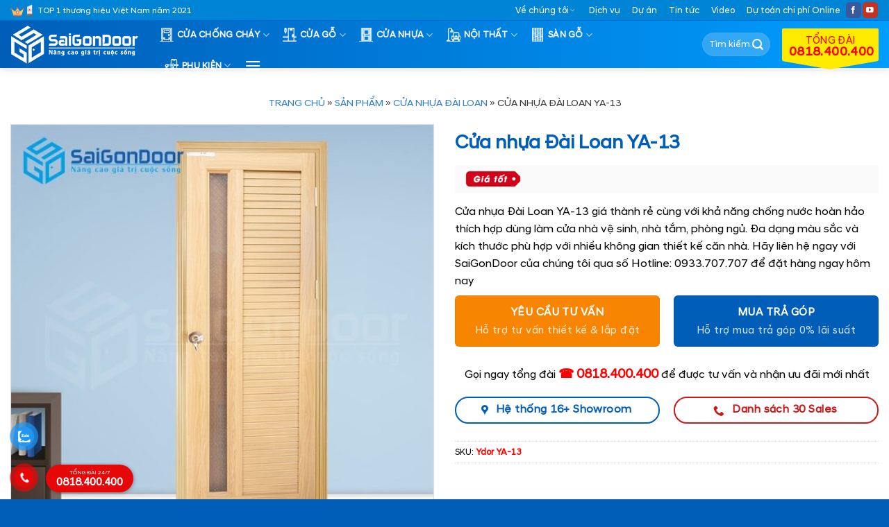

--- FILE ---
content_type: text/html; charset=UTF-8
request_url: https://saigondoor.com.vn/cua-nhua-dai-loan-ya-13-3/
body_size: 36586
content:
<!DOCTYPE html>
<html lang="vi" prefix="og: https://ogp.me/ns#" class="loading-site no-js">
<head>
	<meta charset="UTF-8" />
	<link rel="profile" href="https://gmpg.org/xfn/11" />
	<link rel="pingback" href="https://saigondoor.com.vn/xmlrpc.php" />

	<script>(function(html){html.className = html.className.replace(/\bno-js\b/,'js')})(document.documentElement);</script>
<meta name="viewport" content="width=device-width, initial-scale=1" />
<!-- Tối ưu hóa công cụ tìm kiếm bởi Rank Math - https://rankmath.com/ -->
<title>Cửa nhựa Đài Loan YA-13 - SaiGonDoor®</title>
<meta name="description" content="Cửa nhựa Đài Loan YA-13 giá thành rẻ cùng với khả năng chống nước hoàn hảo thích hợp dùng làm cửa nhà vệ sinh, nhà tắm, phòng ngủ. Đa dạng màu sắc và kích thước phù hợp với nhiều không gian thiết kế căn nhà. Hãy liên hệ ngay với SaiGonDoor của chúng tôi qua số Hotline: 0933.707.707 để đặt hàng ngay hôm nay"/>
<meta name="robots" content="follow, index, max-snippet:-1, max-video-preview:-1, max-image-preview:large"/>
<link rel="canonical" href="https://saigondoor.com.vn/cua-nhua-dai-loan-ya-13-3/" />
<meta property="og:locale" content="vi_VN" />
<meta property="og:type" content="product" />
<meta property="og:title" content="Cửa nhựa Đài Loan YA-13 - SaiGonDoor®" />
<meta property="og:description" content="Cửa nhựa Đài Loan YA-13 giá thành rẻ cùng với khả năng chống nước hoàn hảo thích hợp dùng làm cửa nhà vệ sinh, nhà tắm, phòng ngủ. Đa dạng màu sắc và kích thước phù hợp với nhiều không gian thiết kế căn nhà. Hãy liên hệ ngay với SaiGonDoor của chúng tôi qua số Hotline: 0933.707.707 để đặt hàng ngay hôm nay" />
<meta property="og:url" content="https://saigondoor.com.vn/cua-nhua-dai-loan-ya-13-3/" />
<meta property="og:site_name" content="SaiGonDoor®" />
<meta property="og:updated_time" content="2023-02-05T12:55:05+00:00" />
<meta property="og:image" content="https://saigondoor.com.vn/wp-content/uploads/2023/02/Cua-nhua-Dai-Loan-YA-13.jpgDOT6.jpg" />
<meta property="og:image:secure_url" content="https://saigondoor.com.vn/wp-content/uploads/2023/02/Cua-nhua-Dai-Loan-YA-13.jpgDOT6.jpg" />
<meta property="og:image:width" content="1024" />
<meta property="og:image:height" content="1024" />
<meta property="og:image:alt" content="Cửa nhựa Đài Loan YA-13" />
<meta property="og:image:type" content="image/jpeg" />
<meta property="product:price:currency" content="VND" />
<meta property="product:availability" content="instock" />
<meta name="twitter:card" content="summary_large_image" />
<meta name="twitter:title" content="Cửa nhựa Đài Loan YA-13 - SaiGonDoor®" />
<meta name="twitter:description" content="Cửa nhựa Đài Loan YA-13 giá thành rẻ cùng với khả năng chống nước hoàn hảo thích hợp dùng làm cửa nhà vệ sinh, nhà tắm, phòng ngủ. Đa dạng màu sắc và kích thước phù hợp với nhiều không gian thiết kế căn nhà. Hãy liên hệ ngay với SaiGonDoor của chúng tôi qua số Hotline: 0933.707.707 để đặt hàng ngay hôm nay" />
<meta name="twitter:image" content="https://saigondoor.com.vn/wp-content/uploads/2023/02/Cua-nhua-Dai-Loan-YA-13.jpgDOT6.jpg" />
<meta name="twitter:label1" content="Giá" />
<meta name="twitter:data1" content="0&nbsp;&#8363;" />
<meta name="twitter:label2" content="Tình trạng sẵn có" />
<meta name="twitter:data2" content="Còn hàng" />
<script type="application/ld+json" class="rank-math-schema">{"@context":"https://schema.org","@graph":[{"@type":"Organization","@id":"https://saigondoor.com.vn/#organization","name":"SaiGonDoor\u00ae","url":"https://saigondoor.com.vn"},{"@type":"WebSite","@id":"https://saigondoor.com.vn/#website","url":"https://saigondoor.com.vn","name":"SaiGonDoor\u00ae","publisher":{"@id":"https://saigondoor.com.vn/#organization"},"inLanguage":"vi"},{"@type":"ImageObject","@id":"https://saigondoor.com.vn/wp-content/uploads/2023/02/Cua-nhua-Dai-Loan-YA-13.jpgDOT6.jpg","url":"https://saigondoor.com.vn/wp-content/uploads/2023/02/Cua-nhua-Dai-Loan-YA-13.jpgDOT6.jpg","width":"1024","height":"1024","inLanguage":"vi"},{"@type":"BreadcrumbList","@id":"https://saigondoor.com.vn/cua-nhua-dai-loan-ya-13-3/#breadcrumb","itemListElement":[{"@type":"ListItem","position":"1","item":{"@id":"https://saigondoor.com.vn","name":"Trang ch\u1ee7"}},{"@type":"ListItem","position":"2","item":{"@id":"https://saigondoor.com.vn/san-pham/","name":"S\u1ea3n ph\u1ea9m"}},{"@type":"ListItem","position":"3","item":{"@id":"https://saigondoor.com.vn/cua-nhua/cua-nhua-dai-loan/","name":"C\u1eecA NH\u1ef0A \u0110\u00c0I LOAN"}},{"@type":"ListItem","position":"4","item":{"@id":"https://saigondoor.com.vn/cua-nhua-dai-loan-ya-13-3/","name":"C\u1eeda nh\u1ef1a \u0110\u00e0i Loan YA-13"}}]},{"@type":"ItemPage","@id":"https://saigondoor.com.vn/cua-nhua-dai-loan-ya-13-3/#webpage","url":"https://saigondoor.com.vn/cua-nhua-dai-loan-ya-13-3/","name":"C\u1eeda nh\u1ef1a \u0110\u00e0i Loan YA-13 - SaiGonDoor\u00ae","datePublished":"2023-02-05T12:39:28+00:00","dateModified":"2023-02-05T12:55:05+00:00","isPartOf":{"@id":"https://saigondoor.com.vn/#website"},"primaryImageOfPage":{"@id":"https://saigondoor.com.vn/wp-content/uploads/2023/02/Cua-nhua-Dai-Loan-YA-13.jpgDOT6.jpg"},"inLanguage":"vi","breadcrumb":{"@id":"https://saigondoor.com.vn/cua-nhua-dai-loan-ya-13-3/#breadcrumb"}},{"@type":"Product","name":"C\u1eeda nh\u1ef1a \u0110\u00e0i Loan YA-13 - SaiGonDoor\u00ae","description":"C\u1eeda nh\u1ef1a \u0110\u00e0i Loan YA-13 gi\u00e1 th\u00e0nh r\u1ebb c\u00f9ng v\u1edbi kh\u1ea3 n\u0103ng ch\u1ed1ng n\u01b0\u1edbc ho\u00e0n h\u1ea3o th\u00edch h\u1ee3p d\u00f9ng l\u00e0m c\u1eeda nh\u00e0 v\u1ec7 sinh, nh\u00e0 t\u1eafm, ph\u00f2ng ng\u1ee7. \u0110a d\u1ea1ng m\u00e0u s\u1eafc v\u00e0 k\u00edch th\u01b0\u1edbc ph\u00f9 h\u1ee3p v\u1edbi nhi\u1ec1u kh\u00f4ng gian thi\u1ebft k\u1ebf c\u0103n nh\u00e0. H\u00e3y li\u00ean h\u1ec7 ngay v\u1edbi SaiGonDoor c\u1ee7a ch\u00fang t\u00f4i qua s\u1ed1 Hotline: 0933.707.707 \u0111\u1ec3 \u0111\u1eb7t h\u00e0ng ngay h\u00f4m nay","sku":"Ydor YA-13","category":"C\u1eecA NH\u1ef0A &gt; C\u1eecA NH\u1ef0A \u0110\u00c0I LOAN","mainEntityOfPage":{"@id":"https://saigondoor.com.vn/cua-nhua-dai-loan-ya-13-3/#webpage"},"image":[{"@type":"ImageObject","url":"https://saigondoor.com.vn/wp-content/uploads/2023/02/Cua-nhua-Dai-Loan-YA-13.jpgDOT6.jpg","height":"1024","width":"1024"}],"@id":"https://saigondoor.com.vn/cua-nhua-dai-loan-ya-13-3/#richSnippet"}]}</script>
<!-- /Plugin SEO WordPress Rank Math -->

<link rel='prefetch' href='https://saigondoor.com.vn/wp-content/themes/flatsome/assets/js/flatsome.js?ver=e1ad26bd5672989785e1' />
<link rel='prefetch' href='https://saigondoor.com.vn/wp-content/themes/flatsome/assets/js/chunk.slider.js?ver=3.19.12' />
<link rel='prefetch' href='https://saigondoor.com.vn/wp-content/themes/flatsome/assets/js/chunk.popups.js?ver=3.19.12' />
<link rel='prefetch' href='https://saigondoor.com.vn/wp-content/themes/flatsome/assets/js/chunk.tooltips.js?ver=3.19.12' />
<link rel='prefetch' href='https://saigondoor.com.vn/wp-content/themes/flatsome/assets/js/woocommerce.js?ver=dd6035ce106022a74757' />
<link rel="alternate" type="application/rss+xml" title="Dòng thông tin SaiGonDoor® &raquo;" href="https://saigondoor.com.vn/feed/" />
<link rel="alternate" type="application/rss+xml" title="SaiGonDoor® &raquo; Dòng bình luận" href="https://saigondoor.com.vn/comments/feed/" />
<link rel="alternate" type="application/rss+xml" title="SaiGonDoor® &raquo; Cửa nhựa Đài Loan YA-13 Dòng bình luận" href="https://saigondoor.com.vn/cua-nhua-dai-loan-ya-13-3/feed/" />
<link rel="alternate" title="oNhúng (JSON)" type="application/json+oembed" href="https://saigondoor.com.vn/wp-json/oembed/1.0/embed?url=https%3A%2F%2Fsaigondoor.com.vn%2Fcua-nhua-dai-loan-ya-13-3%2F" />
<link rel="alternate" title="oNhúng (XML)" type="text/xml+oembed" href="https://saigondoor.com.vn/wp-json/oembed/1.0/embed?url=https%3A%2F%2Fsaigondoor.com.vn%2Fcua-nhua-dai-loan-ya-13-3%2F&#038;format=xml" />
<style id='wp-img-auto-sizes-contain-inline-css' type='text/css'>
img:is([sizes=auto i],[sizes^="auto," i]){contain-intrinsic-size:3000px 1500px}
/*# sourceURL=wp-img-auto-sizes-contain-inline-css */
</style>
<link rel='stylesheet' id='contact-form-7-css' href='https://saigondoor.com.vn/wp-content/plugins/contact-form-7/includes/css/styles.css?ver=6.1.4' type='text/css' media='all' />
<link rel='stylesheet' id='kk-star-ratings-css' href='https://saigondoor.com.vn/wp-content/plugins/kk-star-ratings/src/core/public/css/kk-star-ratings.min.css?ver=5.4.10.3' type='text/css' media='all' />
<link rel='stylesheet' id='photoswipe-css' href='https://saigondoor.com.vn/wp-content/plugins/woocommerce/assets/css/photoswipe/photoswipe.min.css?ver=10.4.3' type='text/css' media='all' />
<link rel='stylesheet' id='photoswipe-default-skin-css' href='https://saigondoor.com.vn/wp-content/plugins/woocommerce/assets/css/photoswipe/default-skin/default-skin.min.css?ver=10.4.3' type='text/css' media='all' />
<style id='woocommerce-inline-inline-css' type='text/css'>
.woocommerce form .form-row .required { visibility: visible; }
/*# sourceURL=woocommerce-inline-inline-css */
</style>
<link rel='stylesheet' id='pzf-style-css' href='https://saigondoor.com.vn/wp-content/plugins/button-contact-vr/legacy/css/style.css?ver=1' type='text/css' media='all' />
<link rel='stylesheet' id='flatsome-main-css' href='https://saigondoor.com.vn/wp-content/themes/flatsome/assets/css/flatsome.css?ver=3.19.12' type='text/css' media='all' />
<style id='flatsome-main-inline-css' type='text/css'>
@font-face {
				font-family: "fl-icons";
				font-display: block;
				src: url(https://saigondoor.com.vn/wp-content/themes/flatsome/assets/css/icons/fl-icons.eot?v=3.19.12);
				src:
					url(https://saigondoor.com.vn/wp-content/themes/flatsome/assets/css/icons/fl-icons.eot#iefix?v=3.19.12) format("embedded-opentype"),
					url(https://saigondoor.com.vn/wp-content/themes/flatsome/assets/css/icons/fl-icons.woff2?v=3.19.12) format("woff2"),
					url(https://saigondoor.com.vn/wp-content/themes/flatsome/assets/css/icons/fl-icons.ttf?v=3.19.12) format("truetype"),
					url(https://saigondoor.com.vn/wp-content/themes/flatsome/assets/css/icons/fl-icons.woff?v=3.19.12) format("woff"),
					url(https://saigondoor.com.vn/wp-content/themes/flatsome/assets/css/icons/fl-icons.svg?v=3.19.12#fl-icons) format("svg");
			}
/*# sourceURL=flatsome-main-inline-css */
</style>
<link rel='stylesheet' id='flatsome-shop-css' href='https://saigondoor.com.vn/wp-content/themes/flatsome/assets/css/flatsome-shop.css?ver=3.19.12' type='text/css' media='all' />
<script type="text/javascript" src="https://saigondoor.com.vn/wp-includes/js/jquery/jquery.min.js?ver=3.7.1" id="jquery-core-js"></script>
<script type="text/javascript" src="https://saigondoor.com.vn/wp-content/plugins/woocommerce/assets/js/jquery-blockui/jquery.blockUI.min.js?ver=2.7.0-wc.10.4.3" id="wc-jquery-blockui-js" data-wp-strategy="defer"></script>
<script type="text/javascript" id="wc-add-to-cart-js-extra">
/* <![CDATA[ */
var wc_add_to_cart_params = {"ajax_url":"/wp-admin/admin-ajax.php","wc_ajax_url":"/?wc-ajax=%%endpoint%%","i18n_view_cart":"Xem gi\u1ecf h\u00e0ng","cart_url":"https://saigondoor.com.vn","is_cart":"","cart_redirect_after_add":"yes"};
//# sourceURL=wc-add-to-cart-js-extra
/* ]]> */
</script>
<script type="text/javascript" src="https://saigondoor.com.vn/wp-content/plugins/woocommerce/assets/js/frontend/add-to-cart.min.js?ver=10.4.3" id="wc-add-to-cart-js" defer="defer" data-wp-strategy="defer"></script>
<script type="text/javascript" src="https://saigondoor.com.vn/wp-content/plugins/woocommerce/assets/js/photoswipe/photoswipe.min.js?ver=4.1.1-wc.10.4.3" id="wc-photoswipe-js" defer="defer" data-wp-strategy="defer"></script>
<script type="text/javascript" src="https://saigondoor.com.vn/wp-content/plugins/woocommerce/assets/js/photoswipe/photoswipe-ui-default.min.js?ver=4.1.1-wc.10.4.3" id="wc-photoswipe-ui-default-js" defer="defer" data-wp-strategy="defer"></script>
<script type="text/javascript" id="wc-single-product-js-extra">
/* <![CDATA[ */
var wc_single_product_params = {"i18n_required_rating_text":"Vui l\u00f2ng ch\u1ecdn m\u1ed9t m\u1ee9c \u0111\u00e1nh gi\u00e1","i18n_rating_options":["1 tr\u00ean 5 sao","2 tr\u00ean 5 sao","3 tr\u00ean 5 sao","4 tr\u00ean 5 sao","5 tr\u00ean 5 sao"],"i18n_product_gallery_trigger_text":"Xem th\u01b0 vi\u1ec7n \u1ea3nh to\u00e0n m\u00e0n h\u00ecnh","review_rating_required":"yes","flexslider":{"rtl":false,"animation":"slide","smoothHeight":true,"directionNav":false,"controlNav":"thumbnails","slideshow":false,"animationSpeed":500,"animationLoop":false,"allowOneSlide":false},"zoom_enabled":"","zoom_options":[],"photoswipe_enabled":"1","photoswipe_options":{"shareEl":false,"closeOnScroll":false,"history":false,"hideAnimationDuration":0,"showAnimationDuration":0},"flexslider_enabled":""};
//# sourceURL=wc-single-product-js-extra
/* ]]> */
</script>
<script type="text/javascript" src="https://saigondoor.com.vn/wp-content/plugins/woocommerce/assets/js/frontend/single-product.min.js?ver=10.4.3" id="wc-single-product-js" defer="defer" data-wp-strategy="defer"></script>
<script type="text/javascript" src="https://saigondoor.com.vn/wp-content/plugins/woocommerce/assets/js/js-cookie/js.cookie.min.js?ver=2.1.4-wc.10.4.3" id="wc-js-cookie-js" data-wp-strategy="defer"></script>
<link rel="https://api.w.org/" href="https://saigondoor.com.vn/wp-json/" /><link rel="alternate" title="JSON" type="application/json" href="https://saigondoor.com.vn/wp-json/wp/v2/product/20050" /><link rel="EditURI" type="application/rsd+xml" title="RSD" href="https://saigondoor.com.vn/xmlrpc.php?rsd" />
<meta name="generator" content="WordPress 6.9" />
<link rel='shortlink' href='https://saigondoor.com.vn/?p=20050' />
<!-- Meta Pixel Code -->
<script>
!function(f,b,e,v,n,t,s)
{if(f.fbq)return;n=f.fbq=function(){n.callMethod?
n.callMethod.apply(n,arguments):n.queue.push(arguments)};
if(!f._fbq)f._fbq=n;n.push=n;n.loaded=!0;n.version='2.0';
n.queue=[];t=b.createElement(e);t.async=!0;
t.src=v;s=b.getElementsByTagName(e)[0];
s.parentNode.insertBefore(t,s)}(window, document,'script',
'bq('track', 'PageView');
<https://connect.facebook.net/en_US/fbevents.js');
fbq('init', '24376682758597148');
f/script>
<noscript><img height="1" width="1" style="display:none"
src="https://www.facebook.com/tr?id=24376682758597148&ev=PageView&noscript=1"
/></noscript>
<!-- End Meta Pixel Code -->
<script src="https://saigondoor.com.vn/js/time.js" defer></script>


<meta name="google-site-verification" content="3y4hZVnwVZ-ahwWFvzmDG_oz0UbcXBNW7JuTrF6kpY0" />	<noscript><style>.woocommerce-product-gallery{ opacity: 1 !important; }</style></noscript>
	<link rel="icon" href="https://saigondoor.com.vn/wp-content/uploads/2025/04/cropped-sgd-32x32.png" sizes="32x32" />
<link rel="icon" href="https://saigondoor.com.vn/wp-content/uploads/2025/04/cropped-sgd-192x192.png" sizes="192x192" />
<link rel="apple-touch-icon" href="https://saigondoor.com.vn/wp-content/uploads/2025/04/cropped-sgd-180x180.png" />
<meta name="msapplication-TileImage" content="https://saigondoor.com.vn/wp-content/uploads/2025/04/cropped-sgd-270x270.png" />
<style id="custom-css" type="text/css">:root {--primary-color: #005eb8;--fs-color-primary: #005eb8;--fs-color-secondary: #00a1e4;--fs-color-success: #cd1818;--fs-color-alert: #f78502;--fs-experimental-link-color: #005eb8;--fs-experimental-link-color-hover: #be0202;}.tooltipster-base {--tooltip-color: #fff;--tooltip-bg-color: #000;}.off-canvas-right .mfp-content, .off-canvas-left .mfp-content {--drawer-width: 300px;}.off-canvas .mfp-content.off-canvas-cart {--drawer-width: 360px;}.container-width, .full-width .ubermenu-nav, .container, .row{max-width: 1320px}.row.row-collapse{max-width: 1290px}.row.row-small{max-width: 1312.5px}.row.row-large{max-width: 1350px}.header-main{height: 68px}#logo img{max-height: 68px}#logo{width:200px;}#logo img{padding:6px 0;}.header-bottom{min-height: 10px}.header-top{min-height: 30px}.transparent .header-main{height: 50px}.transparent #logo img{max-height: 50px}.has-transparent + .page-title:first-of-type,.has-transparent + #main > .page-title,.has-transparent + #main > div > .page-title,.has-transparent + #main .page-header-wrapper:first-of-type .page-title{padding-top: 80px;}.header.show-on-scroll,.stuck .header-main{height:68px!important}.stuck #logo img{max-height: 68px!important}.search-form{ width: 35%;}.header-bg-color {background-color: #005eb8}.header-bottom {background-color: #f1f1f1}.top-bar-nav > li > a{line-height: 16px }.header-main .nav > li > a{line-height: 16px }@media (max-width: 549px) {.header-main{height: 70px}#logo img{max-height: 70px}}.main-menu-overlay{background-color: #0056b9}.header-top{background-color:#0084d6!important;}body{color: #0a0a0a}h1,h2,h3,h4,h5,h6,.heading-font{color: #005eb8;}.header:not(.transparent) .header-nav-main.nav > li > a {color: #ffffff;}.has-equal-box-heights .box-image {padding-top: 100%;}.shop-page-title.featured-title .title-bg{ background-image: url(https://saigondoor.com.vn/wp-content/uploads/2023/02/Cua-nhua-Dai-Loan-YA-13.jpgDOT6.jpg)!important;}@media screen and (min-width: 550px){.products .box-vertical .box-image{min-width: 512px!important;width: 512px!important;}}.footer-2{background-color: #1e73be}.absolute-footer, html{background-color: #005eb8}button[name='update_cart'] { display: none; }.nav-vertical-fly-out > li + li {border-top-width: 1px; border-top-style: solid;}/* Custom CSS */div#top-bar { border-bottom: 1px solid #0064d4; }.product-thumbnails img { opacity: 1; } .archive .col.post-item h5.post-title.is-large { height: 43px; overflow: hidden; }.dmsp-tt .col .col-inner { border-radius: 5px ; } pre, blockquote, form, figure, p, dl, ul, ol { margin-bottom: 0.5em ; }.dmsp-tt .row { background: #feb7038c; border-radius: 10px ; margin-top: -88px ; } .dmsp-tt .col { padding: 15px ; }.dmsp-tt .col .col-inner .icon-box-img { margin-bottom: 6px; margin-top: 6px; }.callout.badge.badge-circle { font-size: 69%; }del { font-size: 90%; opacity: 0.7; } ul.nav.top-bar-nav.nav-right.nav-small.nav- .menu-item i { font-size: 80%; margin-right: 3px; }.mfp-content ul.nav.nav-sidebar.nav-vertical.nav-uppercase.nav-slide { padding-top: 0px; } .mfp-content ul.nav.nav-sidebar.nav-vertical.nav-uppercase.nav-slide li.html.custom.html_topbar_right, .mfp-content ul.nav.nav-sidebar.nav-vertical.nav-uppercase.nav-slide li.html.custom.html_topbar_right a { padding: 6px 20px; }.row-small>.col { padding: 0 10px 10px; margin-bottom: 0; }.col, .gallery-item, .columns { padding-bottom: 16px; }p.name.product-title.woocommerce-loop-product__title { min-height: 42px; }.home-uudai .col .icon-box { padding: 15px ; } .home-uudai .col .icon-box p { color: white; padding-top: 10px; } .home-uudai .col.home-icon:nth-child(odd) .icon-box { background: linear-gradient( 270deg,#57D4F7 0%,#005EB8 100%); } .home-uudai .col.home-icon:nth-child(even) .icon-box { background-color: #F9A42A !important; }a.woocommerce-LoopProduct-link.woocommerce-loop-product__link { font-weight: bolder; }.box-image, .product-images .woocommerce-product-gallery__image { border: 0.5px solid #dddddd; padding: 1px ; }.container.section-title-container { margin-top: 0.5em ; margin-bottom: 0.5em ; }.col.home-icon { padding-bottom: 15px ; }.home-news h3.title-hot { background: #00a1e4 url(/wp-content/uploads/2021/11/bg-tieude.png) no-repeat; color: #fff; width: auto; text-transform: capitalize; margin-bottom: 15px ; padding: 5px 5px 0px 85px ; background-position: 0px ; }.dktv .col-inner.text-center { padding: 40px 30px 56px 30px ; background-color: #b70002; }span.wpcf7-form-control-wrap.ho-ten input { width: 49%; float: left; border-radius: 99px ; } span.wpcf7-form-control-wrap.dien-thoai input{ width: 49%; float: right; border-radius: 99px ; }span.wpcf7-form-control-wrap.dia-chi { clear: both; }span.wpcf7-form-control-wrap.ghi-chu input { border-radius: 99px ; }p.txtdatmua b { background: url(/wp-content/uploads/2021/11/a.png) no-repeat; background-size: 140px ; padding: 8px 11px 8px 37px ; }span.wpcf7-form-control-wrap.dia-chi input { border-radius: 99px; }input.wpcf7-form-control.wpcf7-submit.shake-text { background-color: #ffd400; color: black; border-radius: 99px ; font-weight: bold; }span.wpcf7-spinner, .related.related-products-wrapper.product-section b.amount-lien-he { display: none !important; } .product-gallery.large-6.col .flickity-viewport img.attachment-woocommerce_thumbnail {max-height: 140px;}.fb_iframe_widget iframe {max-width: 70% !important;z-index:99999 }.ghi-chu { border-top: 1px solid #eaeaea; width: 100%; padding-top: 15px ; color: gray; clear: both; }.popdk.pd0 .popimg img { border-top-left-radius: 10px; border-bottom-left-radius: 10px; } div#yc-tu-van , div#tra-gop{ border-radius: 10px; border-radius: 10px; border: solid 1px #eee; background-color: #f3f3f5; }#clockdiv > div { float: left; width: 15%; } #clockdiv > div .so { line-height: 12px;background: #ffeb00; border-radius: 4px; border-color: rgb(0, 0, 0); border-width: 1px; box-shadow: 0px 3px 3px 0px rgb(0 0 0 / 20%); -webkit-box-shadow: 0px 3px 3px 0px rgb(0 0 0 / 20%); padding: 6px 0 4px 0; color: #000; font-weight: bold; margin: 0 10px; text-align: center; } #clockdiv .smalltext { padding-top: 5px; font-size: 14px; text-align: center; }.chaynguoc .col h3 { margin-bottom: -5px !important; }span.cdtext { font-size: 70%; }.chaynguoc { background: #cd1818; }.chaynguoc .col { padding-bottom: 0px !important; margin-top: 5px; margin-bottom: 5px; }.chaynguoc { margin-bottom: 15px; }#clockdiv .kt { width: 40% !important; margin-top: 7px; }#clockdiv .kt p { margin: 0px !important; }.is-divider { display: none; }.but306 { background: #F9A42A!important; } .but305 { background: linear-gradient( 270deg,#57D4F7 0%,#005EB8 100%);} div#content ul { padding-left: 15px; } .s-video .shade { background: linear-gradient( 180deg,rgba(6,46,89,0) 40%,#005EB8 100%) !important; opacity: 1; } .row.tinmb .col.post-item { padding-bottom: 0; } .row.tinmb .col.post-item .col-inner { border-bottom: 1px solid #dddddd; margin-bottom: 0.8em; padding-bottom: 0.8em; } .row.tinmb.large-columns-1.medium-columns-1.small-columns-2 .col.post-item:nth-last-child(1) .col-inner { border-bottom: none; margin-bottom: 0; padding-bottom: 0; }.pd0 .col { padding-bottom: 0 !important; } .doitacsl .box-text.text-left { display: none; }.doitacsl h4 { margin-bottom: 0px !important; }.slider-nav-push:not(.slider-nav-reveal) .flickity-prev-next-button { margin-top: -15px; opacity: 0.5; }.header-main ul.header-nav.header-nav-main.nav.nav-right a { font-size: 18px; width: 139px; display: inline-block !important; position: relative; color: #f00; background-color: #ffeb00; -webkit-align-self: flex-end !important; -ms-flex-item-align: end !important; align-self: flex-end !important; text-align: center; padding: 10px 10px 5px !important; border-radius: 2px; } .header-main ul.header-nav.header-nav-main.nav.nav-right a small, .header-main ul.header-nav.header-nav-main.nav.nav-right a strong { display: block; }.header-main ul.header-nav.header-nav-main.nav.nav-right a:after { width: 0px; height: 0px; border-left: 69px solid transparent; border-right: 69px solid transparent; border-top: 12px solid #ffeb00; content: ""; position: absolute; top: calc(100% - 0px); left: 0px; }.header-bg-color, .header-wrapper, .off-canvas-left.dark .mfp-content { background: linear-gradient( 270deg,#009dff 0%,#005EB8 100%)!important; }li.html.custom.html_topbar_left { background: url(https://saigondoor.com.vn/wp-content/uploads/2021/11/huyhieu.png) no-repeat top left; background-size: 33px; padding-left: 40px; margin-bottom: -2px; }[data-icon-label]:after, .secondary.is-underline:hover, .secondary.is-outline:hover, .icon-label, .button.secondary:not(.is-outline), .button.alt:not(.is-outline), .badge-inner.on-sale, .button.checkout, .single_add_to_cart_button, .current .breadcrumb-step { background-color: #cd1818; }ins span.amount { color: red; }.banner.has-hover.has-video { border: 1px solid #b20000; }div#masthead a.nav-top-link { font-weight: bold; }div#masthead .flex-col.hide-for-medium.flex-right { max-width: 290px; }aside span.widget-title{ border-top-left-radius: 5px !important; border-top-right-radius: 5px !important; padding: 14px 20px 10px 69px; display: inherit; text-align: center; background: #00a1e4 url(/wp-content/uploads/2021/11/bg-tieude.png) no-repeat; color: #fff; width: auto; background-position: 0px; }aside ul.product-categories { background-color: #f7f7f7; padding-left: 5px !important; padding-right: 5px !important; font-size: 90%; margin-bottom: 3px; margin-top: 0; } aside ul.product-categories li a { text-transform: uppercase; color: #000; font-weight: normal; padding: 10px 5px 8px 30px; display: block; margin-top: 3px; background: url(https://saigondoor.co/wp-content/uploads/2021/03/icon-arrow.png) no-repeat 7px 46%; }aside#devvn_woocommerce_price_filter-2 ul { background-color: #f7f7f7; padding-left: 0px; font-size: 90%; margin-bottom: 3px; margin-top: 0; } aside#devvn_woocommerce_price_filter-2 ul li a { text-transform: uppercase; color: #111; font-size: 12px; font-weight: 600; padding: 10px 5px 10px 30px; display: block; margin-top: 3px; background: url(https://saigondoor.co/wp-content/uploads/2021/03/icon-arrow.png) no-repeat 7px 46%; }.coldkud .col .col-inner.text-center { background-color: #f7f7f7!important; }li.wc-layered-nav-term span.count { display: none; }.header-wrapper.stuck div#logo { width: 160px; }div#logo { margin-right: 15px; }.nav-dark .is-outline, .dark .nav>li>a, .dark .nav>li.html, .dark .nav-vertical li li.menu-item-has-children>a, .dark .nav-vertical>li>ul li a, .nav-dropdown.dark>li>a, .nav-dropdown.dark .nav-column>li>a, .nav-dark .nav>li>a, .nav-dark .nav>li>button, .dark, .dark p, .dark td { color: #fff; }ul.nav.top-bar-nav.nav-right.nav-small.nav- li.html.header-social-icons.ml-0 { font-size: 57%; } ul.nav.top-bar-nav.nav-right.nav-small.nav- li.html.header-social-icons.ml-0 i { padding-top: 2px; }.product_meta { overflow: overlay; max-height: 32px; }/* scroll mini */body::-webkit-scrollbar,.product_meta::-webkit-scrollbar,.mobile-sidebar .sidebar-menu.no-scrollbar ul.nav.nav-sidebar.nav-vertical.nav-uppercase.nav-slide::-webkit-scrollbar{background-color:#fff;width:4px}body::-webkit-scrollbar-track,.product_meta::-webkit-scrollbar-track,.mobile-sidebar .sidebar-menu.no-scrollbar ul.nav.nav-sidebar.nav-vertical.nav-uppercase.nav-slide::-webkit-scrollbar-track{background-color:#fff}body::-webkit-scrollbar-thumb,.product_meta::-webkit-scrollbar-thumb,.mobile-sidebar .sidebar-menu.no-scrollbar ul.nav.nav-sidebar.nav-vertical.nav-uppercase.nav-slide::-webkit-scrollbar-thumb{background-color:#ff8411;border-radius:4px;border:1px solid #fff}html { margin-right: 0 !important; }/* end scroll mini *//* product */ span.tk { font-weight: normal; display: inline-block; }.product-info .quantity.buttons_added { display: none; } span.tk span.amount { color: #008beb; }.product-info .row.chaynguoc { margin: 0px ; } span.tk { font-size: 80%; } .product-info .price { margin: 0px 0px 15px 0px; font-size: 1.5em; background: #fafafa url(https://saigondoor.co/wp-content/uploads/2021/03/gia-tot.gif) no-repeat 15px center; background-size: 80px; padding: 20px 20px 20px 105px !important; }span.tk { margin-left: 15px; font-size: 70%; color: #008beb; }.single_add_to_cart_button::after { font-weight: normal; content: 'Thanh toán tiền mặt khi nhận hàng tại nhà'; display: block; text-transform: none; opacity: 0.8; font-size: 15px; line-height: 1; } .single_add_to_cart_button { display: block; width: 100%; padding: 5px 0 15px 0; border-radius: 6px; } a.button.alert.btn-product-tuvan::after { font-weight: normal; content: 'Hỗ trợ tư vấn thiết kế & lắp đặt'; display: block; text-transform: none; opacity: 0.8; font-size: 15px; line-height: 1; } a.button.primary.btn-product-tragop::after { font-weight: normal; content: 'Hỗ trợ mua trả góp 0% lãi suất'; display: block; text-transform: none; opacity: 0.8; font-size: 15px; line-height: 1; } a.btn-product-tragop, a.btn-product-tuvan { display: block; width: 100%; padding: 5px 0 15px 0; border-radius: 6px; } .hotline-product-info { text-align: center; background-color: #f0e9ea; border-color: #fff5f6; width: 100%; padding: 25px; }.related h3.product-section-title.container-width.product-section-title-related { background: #00a1e4 url(/wp-content/uploads/2021/11/bg-tieude.png) no-repeat; color: #fff; margin: 10px 0px !important; padding: 15px 10px 12px 95px; background-position: 0px; width: 100% !important; max-width: 100%; }.loading-spin { display: none !important; }.nav-dropdown-default { padding: 10px; font-size: 90%; }.archive h1.page-title { font-size: 180%; }.page-title-inner.container.flex-row.dark.is-large { display: none; } .yarpp-related ol li a abbr, .is-divider { display: none; }.post-template-default .post-sidebar.large-3.col { padding-top: 0 !important; padding-left: 0 !important; border: none !important; } .page-title-inner.container.flex-row.dark.is-large .flex-col.flex-center.text-center h6 { display: none; }.page-title-inner.container.flex-row.dark.is-large nav.rank-math-breadcrumb { font-size: 80%; margin: 8px; }.shop-page-title.category-page-title.page-title.featured-title.dark h1.shop-page-title.is-xlarge { margin-bottom: 0; }.shop-page-title.category-page-title.page-title.featured-title.dark { display: none; }.header-category { border-bottom: 1px solid silver; margin-bottom: 15px; } .archive.tax-product_cat .col.large-9 .products.row { padding-top: 20px; }.header-category h2 { margin-bottom: 10px; }.product-main nav.rank-math-breadcrumb { font-size: 88%; text-transform: uppercase; opacity: 0.8; text-align: center; padding-bottom: 12px; }textarea#comment { min-height: 80px; margin-bottom: 0; } form#commentform p.form-submit, form#commentform p.form-submit input#submit, form#commentform .wcpr-comment-form-images { margin-bottom: 0 !important; }.product-footer .panel.entry-content { padding-top: 4px; padding-bottom: 0; } .product-page-sections .product-section:nth-last-child(1) { border-top: 0; }.product-page-sections .product-section:nth-child(1) { padding-top: 20px; }span.sku { font-weight: bold; color: red; } .home b.amount-lien-he, .archive b.amount-lien-he { display: none; }.mfp-container.mfp-s-ready.mfp-inline-holder .mobile-sidebar.mobile-sidebar-slide .menu-item i { opacity: 1; margin-right: 8px; }/* dự toán oline */.post-item1, .post-item2 { width: 50%; float: left; }form#form-check .form-group, .rowform, .rowkq { width: 50%; float: left; padding: 0 5px; }#form-check i { color: #b70002; }.lightbox-by-id form i { padding: 12px 1px 10px 5px; min-width: 36px; text-align: center; border-right: 1px solid #dddddd; position: absolute !important; font-size: 90%; }.post-item2 .form-group:nth-child(3) { margin: 0 0 1em 0; background: #fbfbfb; padding: 8px !important; }.post-item2 .form-group:nth-child(3) label { margin-bottom: 0; }.post-item2 .form-group:nth-child(3) input { margin-bottom: 0; }.form-control, input#chieudai, input#chieurong, input#soluong { padding-left: 40px; }.form-group a { background: #cd1818; width: 100% !important; display: inline-block; text-align: center; color: #fff; text-transform: uppercase; font-weight: bold; padding: 7px; border-radius: 3px; cursor: pointer; }.sumtotal { color: #cd1818; text-transform: uppercase; font-weight: bold; border: 1px solid #b70002; text-align: center; border-radius: 6px; padding: 8px; }.sumtext { border: 1px solid #eaeaea; background: #f7f7f7; padding: 8px 10px; font-size: 90%; margin-top: 10px; font-style: italic; }.sltotal { color: green; font-weight: bold; padding-top: 9px; font-size: 128%; text-align: center; }.rowform p.txtdatmua { text-align: center; font-style: italic; }.dmn input { width: 50% !important; float: left; margin: 0; border-radius: 0 !important; }.dmn form { background: #cd1818 !important; padding: 6px 6px 2px 6px !important; margin-bottom: 1em; }span.wpcf7-form-control-wrap.ngan-sach, span.wpcf7-form-control-wrap.tong-cong, span.wpcf7-form-control-wrap.cong-trinh, span.wpcf7-form-control-wrap.loai-cua, span.wpcf7-form-control-wrap.kich-thuoc { display: none; }.dmn input.wpcf7-form-control.wpcf7-text.wpcf7-tel { background: #fff !important; }.dmn input.wpcf7-form-control.wpcf7-submit { background: yellow url(/wp-content/uploads/2022/01/sent.png) no-repeat 95% 50% !important; color: #000 !important; }.ttf { color: #fff; font-weight: bold; font-style: italic; font-size: 80%; padding-top: 8px; display: inline-block; text-align: center !important; width: 100%; margin-bottom: 0; }.ghi-chu { border-top: 1px solid #eaeaea; width: 100%; padding-top: 15px; color: gray; clear: both; }.ghi-chu p { margin-bottom: 0; }main#main ul, div#du-toan ul { padding-left: 20px; font-size: 90%; margin-bottom: 3px; margin-top: 0; }main#main ul li, div#du-toan ul li { margin-bottom: 0; }div#ketqua, .ghi-chu, .rowform, span.wpcf7-form-control-wrap.noi-dung, .rowkq { display: none; }/* end dự toán online */h1.entry-title.mb { background: url(/wp-content/uploads/2022/01/line.png) no-repeat bottom center; padding-bottom: 29px; padding-top: 6px; text-align: center; margin-bottom: 12px; }.entry-content ol li, .entry-summary ol li, .col-inner ol li, .entry-content ul li, .entry-summary ul li, .col-inner ul li { margin-left: 0.3em; } ul ul li, ul ol li, ol ol li, ol ul li { margin-bottom: 0; } ul ul, ul ol, ol ol, ol ul { margin: 0.2em 0 0.2em 0em; }ol, ul { padding-left: 15px; }div#button-contact-vr { bottom: -16px; }.flashsale .row:nth-child(2) .col:nth-last-child(1) { display: none; }.col.popform { padding-right: 30px; }li#menu-item-13450 ul li { width: 50%; float: left; } li#menu-item-13450 ul { width: 668px; }li#menu-item-13435 ul li { width: 50%; float: left; } li#menu-item-13435 ul { width: 668px; }/* Custom CSS Tablet */@media (max-width: 849px){.flex-col.show-for-medium.flex-right ul.mobile-nav.nav.nav-right li.cart-item.has-icon { margin-left: 0; margin-top: -3px; } .flex-col.show-for-medium.flex-right ul.mobile-nav.nav.nav-right li.html.custom.html_top_right_text { display: inherit; } .flex-col.show-for-medium.flex-right ul.mobile-nav.nav.nav-right li.html.custom.html_top_right_text a { margin: 0 3px; } .flex-col.show-for-medium.flex-right ul.mobile-nav.nav.nav-right li.html.custom.html_top_right_text a:nth-child(1) { font-size: 21px; } .flex-col.show-for-medium.flex-right ul.mobile-nav.nav.nav-right li.header-search.header-search-lightbox.has-icon { margin-right: 0; }}/* Custom CSS Mobile */@media (max-width: 549px){ .flashsale .row .col:nth-last-child(1) { display: inherit; }.flex-col.show-for-medium.flex-right ul.mobile-nav.nav.nav-right li.cart-item.has-icon { margin-left: 0; margin-top: -3px; } .flex-col.show-for-medium.flex-right ul.mobile-nav.nav.nav-right li.html.custom.html_top_right_text { display: inherit; } .flex-col.show-for-medium.flex-right ul.mobile-nav.nav.nav-right li.html.custom.html_top_right_text a { margin: 0 3px; } .flex-col.show-for-medium.flex-right ul.mobile-nav.nav.nav-right li.html.custom.html_top_right_text a:nth-child(1) { font-size: 21px; } .flex-col.show-for-medium.flex-right ul.mobile-nav.nav.nav-right li.header-search.header-search-lightbox.has-icon { margin-right: 0; }.dmsp-tt { font-size: 55%; } .dmsp-tt .col { padding: 6px; } .dmsp-tt .col .col-inner { padding: 6px 3px 3px !IMPORTANT; } .dmsp-tt .row { margin-top: -30px; border-radius: unset; padding: 3px; } .product-info .price { font-size: 128%; background-size: 64px; background-position-x: 5px; background-position-y: 20px; padding: 20px 8px 30px 75px !important; }.product-info iframe { min-height: 250px !important; } .single_add_to_cart_button::after { font-size: 12px; } a.button.alert.btn-product-tuvan::after, a.button.primary.btn-product-tragop::after{font-size: 9px;} .product-info button.single_add_to_cart_button.button.alt { margin-bottom: 10px; }.product-info .chaynguoc h3 { font-size: 130%; } .product-info .chaynguoc .kt { font-size: 120% !IMPORTANT; margin: 0 !important; padding: 0 !important; } p.price.product-page-price.price-on-sale { position: relative; } p.price.product-page-price.price-on-sale span.tk { position: absolute; left: 10%; bottom: 5px; }del { font-size: 82%; }.loi-ich h3 { font-size: 138%; } .bn2 .text { font-size: 90%; }.video-button-wrapper { font-size: 150% !IMPORTANT; } .dmsp-tt { padding-bottom: 16px !important; }.bn2 .text-inner.text-center .text { text-align: center !important; }.s-tintuc .col.medium-9.small-12.large-9 .row { padding-left: 5px; padding-right: 5px; }.lhft { padding: 10px; }.home-uudai .col .icon-box { padding: 0 6px; } .home-uudai .col .icon-box-img { width: 18px !important; } .home-uudai .col .icon-box-text.last-reset { padding-left: 6px; }.home-uudai .col.col.home-icon.small-6.large-12:nth-child(odd) { padding-left: 0; } .home-uudai .col .icon-box-text.last-reset p { font-size: 11.5px; padding: 8px 4px 4px; } .home-uudai .col .icon-box-img img { padding-top: 0 !important; margin-top: -1px; }.row.home-uudai .col:nth-child(4) span img { width: 20px !IMPORTANT; margin-top: -6px px ; }.col.home-uudai.medium-4.small-12.large-4 { padding-bottom: 10px; }div#clockdiv .kt { font-size: 69%; padding-left: 8px; } div#clockdiv p { font-size: 70%; margin: 0 5px !important; padding: 4px 0 2px!important; }.header-wrapper.stuck div#logo { width: auto; }.row-small>.flickity-viewport>.flickity-slider>.col, .row-small>.col { padding: 0 8px 8px; } .box-text.text-center { padding-left: 0; padding-right: 0; font-size: 75%; } .col, .gallery-item, .columns { padding-left: 10px; padding-right: 10px; padding-bottom: 5px;}.home-news .row.large-columns-5.medium-columns-5.small-columns-3.row-small .col:nth-last-child(1), .hot1 p.from_the_blog_excerpt { display: none; } .product-main { padding: 20px 0; }.badge-container.absolute.left.top.z-1 { font-size: 70%; }.product-main nav.rank-math-breadcrumb { font-size: 75%; padding-bottom: 0 !IMPORTANT; }h3.section-title.section-title-center span.section-title-main { font-size: 128% !important; margin: 0 !important; } footer#footer h3 span { font-size: 150% !important; } footer#footer section { padding-top: 15px !important; padding-bottom: 15px !important; }footer#footer section.linear-bottom .col-inner.dark { padding: 10px; }footer#footer section.linear-bottom .col-inner.dark ul, footer#footer section.linear-bottom .col-inner.dark ul li { margin-bottom: 0; font-size: 80%; } a.button { font-size: 80%; margin-top: 6px; margin-bottom: 6px; } .dktv .col-inner.text-center { padding: 10px 15px; font-size: 88%; } p.txtdatmua {line-height:30px}h3.section-title.section-title-center { margin-bottom: 0; }.wpcf7 { font-size: 80%; }section.section.brands a.button { font-size: 70%; }footer#footer section.linear-bottom .col-inner.dark h3 { margin-bottom: 0; }.lightbox-content .col, .lightbox-content .gallery-item, .lightbox-content .columns { padding: 15px !important; }.lightbox-content p.txtdatmua { font-size: 60%; padding: 0px 10px; }/* dự toán online */.post-item1, .post-item2 { width: 100%; font-size: 68%; }.form-group { width: 50% !important; }.post-item2 .form-group a { font-size: 70%; }form#form-check .form-group, .rowform, .rowkq { width: 100%; }.rowform { border-top: 1px solid #eaeaea; margin: 15px 0px 15px 0px; }h4.section-title.section-title-center { margin-top: 15px; }div#du-toan { padding-left: 0px !important; padding-right: 0px !important; }/* end dự toán online */section.section.pd0.s-video .col.post-item { padding-bottom: 15px !important; }.row.tinmb.large-columns-1.medium-columns-1.small-columns-2 .col .col-inner { border-bottom: none; margin-bottom: 0; padding-bottom: 0; }.row.row-collapse.row-full-width.lhft .col-inner p:nth-child(4) iframe {height: 899px !important; }section.section.brands .col.pd0.small-12.large-12 h3 { margin-bottom: 0; font-size: 90%; }}.label-new.menu-item > a:after{content:"Mới";}.label-hot.menu-item > a:after{content:"Nổi bật";}.label-sale.menu-item > a:after{content:"Giảm giá";}.label-popular.menu-item > a:after{content:"Phổ biến";}</style>		<style type="text/css" id="wp-custom-css">
			
@font-face{
		font-family:CongNgheViet JSC;
		src:url(/wp-content/themes/congnghevietnam-vn/assets/fonts/CongNgheVietJSC.woff) format("woff")
	}
	body, p, .nav>li>a, .nav-sidebar.nav-vertical>li>a, th, td {font-family: CongNgheViet JSC,sans-serif !important;font-weight: 400;}
	h1, h2, h3, h4, h5, h6, .heading-font{font-family: CongNgheViet JSC,sans-serif !important; }		</style>
		<style id="kirki-inline-styles"></style><link rel='stylesheet' id='wc-blocks-style-css' href='https://saigondoor.com.vn/wp-content/plugins/woocommerce/assets/client/blocks/wc-blocks.css?ver=wc-10.4.3' type='text/css' media='all' />
<style id='global-styles-inline-css' type='text/css'>
:root{--wp--preset--aspect-ratio--square: 1;--wp--preset--aspect-ratio--4-3: 4/3;--wp--preset--aspect-ratio--3-4: 3/4;--wp--preset--aspect-ratio--3-2: 3/2;--wp--preset--aspect-ratio--2-3: 2/3;--wp--preset--aspect-ratio--16-9: 16/9;--wp--preset--aspect-ratio--9-16: 9/16;--wp--preset--color--black: #000000;--wp--preset--color--cyan-bluish-gray: #abb8c3;--wp--preset--color--white: #ffffff;--wp--preset--color--pale-pink: #f78da7;--wp--preset--color--vivid-red: #cf2e2e;--wp--preset--color--luminous-vivid-orange: #ff6900;--wp--preset--color--luminous-vivid-amber: #fcb900;--wp--preset--color--light-green-cyan: #7bdcb5;--wp--preset--color--vivid-green-cyan: #00d084;--wp--preset--color--pale-cyan-blue: #8ed1fc;--wp--preset--color--vivid-cyan-blue: #0693e3;--wp--preset--color--vivid-purple: #9b51e0;--wp--preset--color--primary: #005eb8;--wp--preset--color--secondary: #00a1e4;--wp--preset--color--success: #cd1818;--wp--preset--color--alert: #f78502;--wp--preset--gradient--vivid-cyan-blue-to-vivid-purple: linear-gradient(135deg,rgb(6,147,227) 0%,rgb(155,81,224) 100%);--wp--preset--gradient--light-green-cyan-to-vivid-green-cyan: linear-gradient(135deg,rgb(122,220,180) 0%,rgb(0,208,130) 100%);--wp--preset--gradient--luminous-vivid-amber-to-luminous-vivid-orange: linear-gradient(135deg,rgb(252,185,0) 0%,rgb(255,105,0) 100%);--wp--preset--gradient--luminous-vivid-orange-to-vivid-red: linear-gradient(135deg,rgb(255,105,0) 0%,rgb(207,46,46) 100%);--wp--preset--gradient--very-light-gray-to-cyan-bluish-gray: linear-gradient(135deg,rgb(238,238,238) 0%,rgb(169,184,195) 100%);--wp--preset--gradient--cool-to-warm-spectrum: linear-gradient(135deg,rgb(74,234,220) 0%,rgb(151,120,209) 20%,rgb(207,42,186) 40%,rgb(238,44,130) 60%,rgb(251,105,98) 80%,rgb(254,248,76) 100%);--wp--preset--gradient--blush-light-purple: linear-gradient(135deg,rgb(255,206,236) 0%,rgb(152,150,240) 100%);--wp--preset--gradient--blush-bordeaux: linear-gradient(135deg,rgb(254,205,165) 0%,rgb(254,45,45) 50%,rgb(107,0,62) 100%);--wp--preset--gradient--luminous-dusk: linear-gradient(135deg,rgb(255,203,112) 0%,rgb(199,81,192) 50%,rgb(65,88,208) 100%);--wp--preset--gradient--pale-ocean: linear-gradient(135deg,rgb(255,245,203) 0%,rgb(182,227,212) 50%,rgb(51,167,181) 100%);--wp--preset--gradient--electric-grass: linear-gradient(135deg,rgb(202,248,128) 0%,rgb(113,206,126) 100%);--wp--preset--gradient--midnight: linear-gradient(135deg,rgb(2,3,129) 0%,rgb(40,116,252) 100%);--wp--preset--font-size--small: 13px;--wp--preset--font-size--medium: 20px;--wp--preset--font-size--large: 36px;--wp--preset--font-size--x-large: 42px;--wp--preset--spacing--20: 0.44rem;--wp--preset--spacing--30: 0.67rem;--wp--preset--spacing--40: 1rem;--wp--preset--spacing--50: 1.5rem;--wp--preset--spacing--60: 2.25rem;--wp--preset--spacing--70: 3.38rem;--wp--preset--spacing--80: 5.06rem;--wp--preset--shadow--natural: 6px 6px 9px rgba(0, 0, 0, 0.2);--wp--preset--shadow--deep: 12px 12px 50px rgba(0, 0, 0, 0.4);--wp--preset--shadow--sharp: 6px 6px 0px rgba(0, 0, 0, 0.2);--wp--preset--shadow--outlined: 6px 6px 0px -3px rgb(255, 255, 255), 6px 6px rgb(0, 0, 0);--wp--preset--shadow--crisp: 6px 6px 0px rgb(0, 0, 0);}:where(body) { margin: 0; }.wp-site-blocks > .alignleft { float: left; margin-right: 2em; }.wp-site-blocks > .alignright { float: right; margin-left: 2em; }.wp-site-blocks > .aligncenter { justify-content: center; margin-left: auto; margin-right: auto; }:where(.is-layout-flex){gap: 0.5em;}:where(.is-layout-grid){gap: 0.5em;}.is-layout-flow > .alignleft{float: left;margin-inline-start: 0;margin-inline-end: 2em;}.is-layout-flow > .alignright{float: right;margin-inline-start: 2em;margin-inline-end: 0;}.is-layout-flow > .aligncenter{margin-left: auto !important;margin-right: auto !important;}.is-layout-constrained > .alignleft{float: left;margin-inline-start: 0;margin-inline-end: 2em;}.is-layout-constrained > .alignright{float: right;margin-inline-start: 2em;margin-inline-end: 0;}.is-layout-constrained > .aligncenter{margin-left: auto !important;margin-right: auto !important;}.is-layout-constrained > :where(:not(.alignleft):not(.alignright):not(.alignfull)){margin-left: auto !important;margin-right: auto !important;}body .is-layout-flex{display: flex;}.is-layout-flex{flex-wrap: wrap;align-items: center;}.is-layout-flex > :is(*, div){margin: 0;}body .is-layout-grid{display: grid;}.is-layout-grid > :is(*, div){margin: 0;}body{padding-top: 0px;padding-right: 0px;padding-bottom: 0px;padding-left: 0px;}a:where(:not(.wp-element-button)){text-decoration: none;}:root :where(.wp-element-button, .wp-block-button__link){background-color: #32373c;border-width: 0;color: #fff;font-family: inherit;font-size: inherit;font-style: inherit;font-weight: inherit;letter-spacing: inherit;line-height: inherit;padding-top: calc(0.667em + 2px);padding-right: calc(1.333em + 2px);padding-bottom: calc(0.667em + 2px);padding-left: calc(1.333em + 2px);text-decoration: none;text-transform: inherit;}.has-black-color{color: var(--wp--preset--color--black) !important;}.has-cyan-bluish-gray-color{color: var(--wp--preset--color--cyan-bluish-gray) !important;}.has-white-color{color: var(--wp--preset--color--white) !important;}.has-pale-pink-color{color: var(--wp--preset--color--pale-pink) !important;}.has-vivid-red-color{color: var(--wp--preset--color--vivid-red) !important;}.has-luminous-vivid-orange-color{color: var(--wp--preset--color--luminous-vivid-orange) !important;}.has-luminous-vivid-amber-color{color: var(--wp--preset--color--luminous-vivid-amber) !important;}.has-light-green-cyan-color{color: var(--wp--preset--color--light-green-cyan) !important;}.has-vivid-green-cyan-color{color: var(--wp--preset--color--vivid-green-cyan) !important;}.has-pale-cyan-blue-color{color: var(--wp--preset--color--pale-cyan-blue) !important;}.has-vivid-cyan-blue-color{color: var(--wp--preset--color--vivid-cyan-blue) !important;}.has-vivid-purple-color{color: var(--wp--preset--color--vivid-purple) !important;}.has-primary-color{color: var(--wp--preset--color--primary) !important;}.has-secondary-color{color: var(--wp--preset--color--secondary) !important;}.has-success-color{color: var(--wp--preset--color--success) !important;}.has-alert-color{color: var(--wp--preset--color--alert) !important;}.has-black-background-color{background-color: var(--wp--preset--color--black) !important;}.has-cyan-bluish-gray-background-color{background-color: var(--wp--preset--color--cyan-bluish-gray) !important;}.has-white-background-color{background-color: var(--wp--preset--color--white) !important;}.has-pale-pink-background-color{background-color: var(--wp--preset--color--pale-pink) !important;}.has-vivid-red-background-color{background-color: var(--wp--preset--color--vivid-red) !important;}.has-luminous-vivid-orange-background-color{background-color: var(--wp--preset--color--luminous-vivid-orange) !important;}.has-luminous-vivid-amber-background-color{background-color: var(--wp--preset--color--luminous-vivid-amber) !important;}.has-light-green-cyan-background-color{background-color: var(--wp--preset--color--light-green-cyan) !important;}.has-vivid-green-cyan-background-color{background-color: var(--wp--preset--color--vivid-green-cyan) !important;}.has-pale-cyan-blue-background-color{background-color: var(--wp--preset--color--pale-cyan-blue) !important;}.has-vivid-cyan-blue-background-color{background-color: var(--wp--preset--color--vivid-cyan-blue) !important;}.has-vivid-purple-background-color{background-color: var(--wp--preset--color--vivid-purple) !important;}.has-primary-background-color{background-color: var(--wp--preset--color--primary) !important;}.has-secondary-background-color{background-color: var(--wp--preset--color--secondary) !important;}.has-success-background-color{background-color: var(--wp--preset--color--success) !important;}.has-alert-background-color{background-color: var(--wp--preset--color--alert) !important;}.has-black-border-color{border-color: var(--wp--preset--color--black) !important;}.has-cyan-bluish-gray-border-color{border-color: var(--wp--preset--color--cyan-bluish-gray) !important;}.has-white-border-color{border-color: var(--wp--preset--color--white) !important;}.has-pale-pink-border-color{border-color: var(--wp--preset--color--pale-pink) !important;}.has-vivid-red-border-color{border-color: var(--wp--preset--color--vivid-red) !important;}.has-luminous-vivid-orange-border-color{border-color: var(--wp--preset--color--luminous-vivid-orange) !important;}.has-luminous-vivid-amber-border-color{border-color: var(--wp--preset--color--luminous-vivid-amber) !important;}.has-light-green-cyan-border-color{border-color: var(--wp--preset--color--light-green-cyan) !important;}.has-vivid-green-cyan-border-color{border-color: var(--wp--preset--color--vivid-green-cyan) !important;}.has-pale-cyan-blue-border-color{border-color: var(--wp--preset--color--pale-cyan-blue) !important;}.has-vivid-cyan-blue-border-color{border-color: var(--wp--preset--color--vivid-cyan-blue) !important;}.has-vivid-purple-border-color{border-color: var(--wp--preset--color--vivid-purple) !important;}.has-primary-border-color{border-color: var(--wp--preset--color--primary) !important;}.has-secondary-border-color{border-color: var(--wp--preset--color--secondary) !important;}.has-success-border-color{border-color: var(--wp--preset--color--success) !important;}.has-alert-border-color{border-color: var(--wp--preset--color--alert) !important;}.has-vivid-cyan-blue-to-vivid-purple-gradient-background{background: var(--wp--preset--gradient--vivid-cyan-blue-to-vivid-purple) !important;}.has-light-green-cyan-to-vivid-green-cyan-gradient-background{background: var(--wp--preset--gradient--light-green-cyan-to-vivid-green-cyan) !important;}.has-luminous-vivid-amber-to-luminous-vivid-orange-gradient-background{background: var(--wp--preset--gradient--luminous-vivid-amber-to-luminous-vivid-orange) !important;}.has-luminous-vivid-orange-to-vivid-red-gradient-background{background: var(--wp--preset--gradient--luminous-vivid-orange-to-vivid-red) !important;}.has-very-light-gray-to-cyan-bluish-gray-gradient-background{background: var(--wp--preset--gradient--very-light-gray-to-cyan-bluish-gray) !important;}.has-cool-to-warm-spectrum-gradient-background{background: var(--wp--preset--gradient--cool-to-warm-spectrum) !important;}.has-blush-light-purple-gradient-background{background: var(--wp--preset--gradient--blush-light-purple) !important;}.has-blush-bordeaux-gradient-background{background: var(--wp--preset--gradient--blush-bordeaux) !important;}.has-luminous-dusk-gradient-background{background: var(--wp--preset--gradient--luminous-dusk) !important;}.has-pale-ocean-gradient-background{background: var(--wp--preset--gradient--pale-ocean) !important;}.has-electric-grass-gradient-background{background: var(--wp--preset--gradient--electric-grass) !important;}.has-midnight-gradient-background{background: var(--wp--preset--gradient--midnight) !important;}.has-small-font-size{font-size: var(--wp--preset--font-size--small) !important;}.has-medium-font-size{font-size: var(--wp--preset--font-size--medium) !important;}.has-large-font-size{font-size: var(--wp--preset--font-size--large) !important;}.has-x-large-font-size{font-size: var(--wp--preset--font-size--x-large) !important;}
/*# sourceURL=global-styles-inline-css */
</style>
</head>

<body class="wp-singular product-template-default single single-product postid-20050 wp-theme-flatsome wp-child-theme-congnghevietnam-vn theme-flatsome woocommerce woocommerce-page woocommerce-no-js header-shadow lightbox nav-dropdown-has-arrow nav-dropdown-has-shadow nav-dropdown-has-border mobile-submenu-slide mobile-submenu-slide-levels-1">


<a class="skip-link screen-reader-text" href="#main">Bỏ qua nội dung</a>

<div id="wrapper">

	
	<header id="header" class="header has-sticky sticky-jump">
		<div class="header-wrapper">
			<div id="top-bar" class="header-top hide-for-sticky nav-dark">
    <div class="flex-row container">
      <div class="flex-col hide-for-medium flex-left">
          <ul class="nav nav-left medium-nav-center nav-small  nav-">
              <li class="html custom html_topbar_left">TOP 1 thương hiệu Việt Nam năm 2021</li>          </ul>
      </div>

      <div class="flex-col hide-for-medium flex-center">
          <ul class="nav nav-center nav-small  nav-">
                        </ul>
      </div>

      <div class="flex-col hide-for-medium flex-right">
         <ul class="nav top-bar-nav nav-right nav-small  nav-">
              <li id="menu-item-13707" class="menu-item menu-item-type-post_type menu-item-object-page menu-item-has-children menu-item-13707 menu-item-design-default has-dropdown"><a href="https://saigondoor.com.vn/gioi-thieu-saigondoor/" class="nav-top-link" aria-expanded="false" aria-haspopup="menu"><i class="fas fa-home"></i> Về chúng tôi<i class="icon-angle-down" ></i></a>
<ul class="sub-menu nav-dropdown nav-dropdown-default">
	<li id="menu-item-13708" class="menu-item menu-item-type-post_type menu-item-object-page menu-item-13708"><a href="https://saigondoor.com.vn/gioi-thieu-saigondoor/ceo-tran-van-lam/">CEO Trần Văn Lãm</a></li>
	<li id="menu-item-13715" class="menu-item menu-item-type-post_type menu-item-object-page menu-item-13715"><a href="https://saigondoor.com.vn/gioi-thieu-saigondoor/thong-diep-lanh-dao/">Thông điệp lãnh đạo</a></li>
	<li id="menu-item-13711" class="menu-item menu-item-type-post_type menu-item-object-page menu-item-13711"><a href="https://saigondoor.com.vn/gioi-thieu-saigondoor/linh-vuc-hoat-dong/">Lĩnh vực hoạt động</a></li>
	<li id="menu-item-13709" class="menu-item menu-item-type-post_type menu-item-object-page menu-item-13709"><a href="https://saigondoor.com.vn/gioi-thieu-saigondoor/doi-ngu-nhan-su/">Đội ngũ nhân sự</a></li>
	<li id="menu-item-13710" class="menu-item menu-item-type-post_type menu-item-object-page menu-item-13710"><a href="https://saigondoor.com.vn/gioi-thieu-saigondoor/gia-tri-cot-loi/">Giá trị cốt lõi</a></li>
	<li id="menu-item-13712" class="menu-item menu-item-type-post_type menu-item-object-page menu-item-13712"><a href="https://saigondoor.com.vn/gioi-thieu-saigondoor/nang-luc-nha-xuong/">Năng lực nhà xưởng</a></li>
	<li id="menu-item-13713" class="menu-item menu-item-type-post_type menu-item-object-page menu-item-13713"><a href="https://saigondoor.com.vn/gioi-thieu-saigondoor/so-do-to-chuc/">Sơ đồ tổ chức</a></li>
	<li id="menu-item-13714" class="menu-item menu-item-type-post_type menu-item-object-page menu-item-13714"><a href="https://saigondoor.com.vn/gioi-thieu-saigondoor/su-menh-tam-nhin/">Sứ mệnh &#8211; tầm nhìn</a></li>
	<li id="menu-item-13716" class="menu-item menu-item-type-post_type menu-item-object-page menu-item-13716"><a href="https://saigondoor.com.vn/gioi-thieu-saigondoor/tieu-chuan-chung-nhan/">Tiêu chuẩn &#038; chứng nhận</a></li>
	<li id="menu-item-13717" class="menu-item menu-item-type-post_type menu-item-object-page menu-item-13717"><a href="https://saigondoor.com.vn/gioi-thieu-saigondoor/trach-nhiem-xa-hoi/">Trách nhiệm xã hội</a></li>
</ul>
</li>
<li id="menu-item-13725" class="menu-item menu-item-type-post_type menu-item-object-page menu-item-13725 menu-item-design-default"><a href="https://saigondoor.com.vn/dich-vu/" class="nav-top-link"><i class="fas fa-clipboard-list"></i>  Dịch vụ</a></li>
<li id="menu-item-13765" class="menu-item menu-item-type-taxonomy menu-item-object-category menu-item-13765 menu-item-design-default"><a href="https://saigondoor.com.vn/du-an-thuc-te/" class="nav-top-link"><i class="fas fa-tasks"></i> Dự án</a></li>
<li id="menu-item-13720" class="menu-item menu-item-type-taxonomy menu-item-object-category menu-item-13720 menu-item-design-default"><a href="https://saigondoor.com.vn/tin-tuc/" class="nav-top-link"><i class="fas fa-award"></i>Tin tức</a></li>
<li id="menu-item-13721" class="menu-item menu-item-type-taxonomy menu-item-object-category menu-item-13721 menu-item-design-default"><a href="https://saigondoor.com.vn/video/" class="nav-top-link"><i class="far fa-play-circle"></i>Video</a></li>
<li id="menu-item-13993" class="menu-item menu-item-type-custom menu-item-object-custom menu-item-13993 menu-item-design-default"><a href="#du-toan" class="nav-top-link"><i class="fas fa-calculator"></i> Dự toán chi phí Online</a></li>
<li class="html header-social-icons ml-0">
	<div class="social-icons follow-icons" ><a href="https://www.facebook.com/SaigonDoor/" target="_blank" data-label="Facebook" class="icon primary button round facebook tooltip" title="Theo dõi trên Facebook" aria-label="Theo dõi trên Facebook" rel="noopener nofollow" ><i class="icon-facebook" ></i></a><a href="https://www.youtube.com/channel/UCH9x-IEv2FoOFn1oC4gqdww" data-label="YouTube" target="_blank" class="icon primary button round youtube tooltip" title="Theo dõi trên YouTube" aria-label="Theo dõi trên YouTube" rel="noopener nofollow" ><i class="icon-youtube" ></i></a></div></li>
          </ul>
      </div>

            <div class="flex-col show-for-medium flex-grow">
          <ul class="nav nav-center nav-small mobile-nav  nav-">
              <li class="html custom html_topbar_left">TOP 1 thương hiệu Việt Nam năm 2021</li>          </ul>
      </div>
      
    </div>
</div>
<div id="masthead" class="header-main nav-dark">
      <div class="header-inner flex-row container logo-left medium-logo-left" role="navigation">

          <!-- Logo -->
          <div id="logo" class="flex-col logo">
            
<!-- Header logo -->
<a href="https://saigondoor.com.vn/" title="SaiGonDoor® - Cửa Gỗ, Cửa Nhựa, Cửa Chống Cháy giá rẻ tại TP Hồ Chí Minh" rel="home">
		<img width="200" height="68" src="https://saigondoor.com.vn/wp-content/uploads/2021/10/saigondoor.com_.vn_light.png" class="header_logo header-logo" alt="SaiGonDoor®"/><img  width="329" height="100" src="https://saigondoor.com.vn/wp-content/uploads/2021/10/saigondoor.com_.vn_light.png" class="header-logo-dark" alt="SaiGonDoor®"/></a>
          </div>

          <!-- Mobile Left Elements -->
          <div class="flex-col show-for-medium flex-left">
            <ul class="mobile-nav nav nav-left ">
                          </ul>
          </div>

          <!-- Left Elements -->
          <div class="flex-col hide-for-medium flex-left
            flex-grow">
            <ul class="header-nav header-nav-main nav nav-left  nav-uppercase" >
              <li id="menu-item-13428" class="menu-item menu-item-type-taxonomy menu-item-object-product_cat menu-item-has-children menu-item-13428 menu-item-design-default has-dropdown has-icon-left"><a href="https://saigondoor.com.vn/cua-chong-chay/" class="nav-top-link" aria-expanded="false" aria-haspopup="menu"><img class="ux-menu-icon" width="20" height="20" src="https://saigondoor.com.vn/wp-content/uploads/2022/01/cuachongchay.png" alt="" />CỬA CHỐNG CHÁY<i class="icon-angle-down" ></i></a>
<ul class="sub-menu nav-dropdown nav-dropdown-default">
	<li id="menu-item-13429" class="menu-item menu-item-type-taxonomy menu-item-object-product_cat menu-item-13429"><a href="https://saigondoor.com.vn/cua-chong-chay/cua-go-chong-chay/">CỬA GỖ CHỐNG CHÁY</a></li>
	<li id="menu-item-13430" class="menu-item menu-item-type-taxonomy menu-item-object-product_cat menu-item-13430"><a href="https://saigondoor.com.vn/cua-chong-chay/cua-thep-chong-chay/">CỬA THÉP CHỐNG CHÁY</a></li>
	<li id="menu-item-13432" class="menu-item menu-item-type-taxonomy menu-item-object-product_cat menu-item-13432"><a href="https://saigondoor.com.vn/cua-chong-chay/cua-thep-van-go/">CỬA THÉP VÂN GỖ</a></li>
	<li id="menu-item-23753" class="menu-item menu-item-type-taxonomy menu-item-object-product_cat menu-item-23753"><a href="https://saigondoor.com.vn/cua-chong-chay/cua-nhom-van-go/">CỬA NHÔM VÂN GỖ</a></li>
	<li id="menu-item-23754" class="menu-item menu-item-type-taxonomy menu-item-object-product_cat menu-item-23754"><a href="https://saigondoor.com.vn/cua-chong-chay/cua-van-go-5d/">CỬA VÂN GỖ 5D</a></li>
	<li id="menu-item-13433" class="menu-item menu-item-type-taxonomy menu-item-object-product_cat menu-item-13433"><a href="https://saigondoor.com.vn/cua-chong-chay/kinh-chong-chay/">KÍNH CHỐNG CHÁY</a></li>
	<li id="menu-item-13434" class="menu-item menu-item-type-taxonomy menu-item-object-product_cat menu-item-13434"><a href="https://saigondoor.com.vn/cua-chong-chay/vach-chong-chay/">VÁCH CHỐNG CHÁY</a></li>
	<li id="menu-item-13431" class="menu-item menu-item-type-taxonomy menu-item-object-product_cat menu-item-13431"><a href="https://saigondoor.com.vn/cua-chong-chay/cua-thep-han-quoc/">CỬA THÉP HÀN QUỐC</a></li>
</ul>
</li>
<li id="menu-item-13435" class="menu-item menu-item-type-taxonomy menu-item-object-product_cat menu-item-has-children menu-item-13435 menu-item-design-default has-dropdown has-icon-left"><a href="https://saigondoor.com.vn/cua-go/" class="nav-top-link" aria-expanded="false" aria-haspopup="menu"><img class="ux-menu-icon" width="20" height="20" src="https://saigondoor.com.vn/wp-content/uploads/2022/01/cuago.png" alt="" />CỬA GỖ<i class="icon-angle-down" ></i></a>
<ul class="sub-menu nav-dropdown nav-dropdown-default">
	<li id="menu-item-13436" class="menu-item menu-item-type-taxonomy menu-item-object-product_cat menu-item-13436"><a href="https://saigondoor.com.vn/cua-go/cua-go-cao-cap-han-quoc/">CỬA GỖ CAO CẤP HÀN QUỐC</a></li>
	<li id="menu-item-13438" class="menu-item menu-item-type-taxonomy menu-item-object-product_cat menu-item-13438"><a href="https://saigondoor.com.vn/cua-go/cua-go-cong-nghiep-hdf/">CỬA GỖ CÔNG NGHIỆP HDF</a></li>
	<li id="menu-item-13441" class="menu-item menu-item-type-taxonomy menu-item-object-product_cat menu-item-13441"><a href="https://saigondoor.com.vn/cua-go/cua-go-hdf-veneer/">CỬA GỖ HDF VENEER</a></li>
	<li id="menu-item-13440" class="menu-item menu-item-type-taxonomy menu-item-object-product_cat menu-item-13440"><a href="https://saigondoor.com.vn/cua-go/cua-go-hdf-melamine/">CỬA GỖ HDF MELAMINE</a></li>
	<li id="menu-item-13444" class="menu-item menu-item-type-taxonomy menu-item-object-product_cat menu-item-13444"><a href="https://saigondoor.com.vn/cua-go/cua-go-nha-tam/">CỬA GỖ NHÀ TẮM</a></li>
	<li id="menu-item-13446" class="menu-item menu-item-type-taxonomy menu-item-object-product_cat menu-item-13446"><a href="https://saigondoor.com.vn/cua-go/cua-go-phong-khach-san/">CỬA GỖ PHÒNG KHÁCH SẠN</a></li>
	<li id="menu-item-13448" class="menu-item menu-item-type-taxonomy menu-item-object-product_cat menu-item-13448"><a href="https://saigondoor.com.vn/cua-go/cua-go-phu-nhua-pvc/">CỬA GỖ PHỦ NHỰA PVC</a></li>
	<li id="menu-item-13437" class="menu-item menu-item-type-taxonomy menu-item-object-product_cat menu-item-13437"><a href="https://saigondoor.com.vn/cua-go/cua-go-cao-cap-saigondoor/">CỬA GỖ CAO CẤP SAIGONDOOR</a></li>
	<li id="menu-item-13439" class="menu-item menu-item-type-taxonomy menu-item-object-product_cat menu-item-13439"><a href="https://saigondoor.com.vn/cua-go/cua-go-gia-re/">CỬA GỖ GIÁ RẺ</a></li>
	<li id="menu-item-13442" class="menu-item menu-item-type-taxonomy menu-item-object-product_cat menu-item-13442"><a href="https://saigondoor.com.vn/cua-go/cua-go-mdf-laminate/">CỬA GỖ MDF LAMINATE</a></li>
	<li id="menu-item-13443" class="menu-item menu-item-type-taxonomy menu-item-object-product_cat menu-item-13443"><a href="https://saigondoor.com.vn/cua-go/cua-go-mdf-veneer/">CỬA GỖ MDF VENEER</a></li>
	<li id="menu-item-13445" class="menu-item menu-item-type-taxonomy menu-item-object-product_cat menu-item-13445"><a href="https://saigondoor.com.vn/cua-go/cua-go-nha-ve-sinh/">CỬA GỖ NHÀ VỆ SINH</a></li>
	<li id="menu-item-13447" class="menu-item menu-item-type-taxonomy menu-item-object-product_cat menu-item-13447"><a href="https://saigondoor.com.vn/cua-go/cua-go-phong-ngu/">CỬA GỖ PHÒNG NGỦ</a></li>
	<li id="menu-item-13449" class="menu-item menu-item-type-taxonomy menu-item-object-product_cat menu-item-13449"><a href="https://saigondoor.com.vn/cua-go/cua-go-tu-nhien/">CỬA GỖ TỰ NHIÊN</a></li>
	<li id="menu-item-20880" class="menu-item menu-item-type-taxonomy menu-item-object-product_cat menu-item-20880"><a href="https://saigondoor.com.vn/cua-go/cua-vom-go/">CỬA VÒM GỖ</a></li>
</ul>
</li>
<li id="menu-item-13450" class="menu-item menu-item-type-taxonomy menu-item-object-product_cat current-product-ancestor menu-item-has-children menu-item-13450 menu-item-design-default has-dropdown has-icon-left"><a href="https://saigondoor.com.vn/cua-nhua/" class="nav-top-link" aria-expanded="false" aria-haspopup="menu"><img class="ux-menu-icon" width="20" height="20" src="https://saigondoor.com.vn/wp-content/uploads/2022/01/cuanhua.png" alt="" />CỬA NHỰA<i class="icon-angle-down" ></i></a>
<ul class="sub-menu nav-dropdown nav-dropdown-default">
	<li id="menu-item-13451" class="menu-item menu-item-type-taxonomy menu-item-object-product_cat menu-item-13451"><a href="https://saigondoor.com.vn/cua-nhua/cua-nhua-abs/">CỬA NHỰA ABS</a></li>
	<li id="menu-item-13453" class="menu-item menu-item-type-taxonomy menu-item-object-product_cat menu-item-13453"><a href="https://saigondoor.com.vn/cua-nhua/cua-nhua-cao-cap/">CỬA NHỰA CAO CẤP</a></li>
	<li id="menu-item-13455" class="menu-item menu-item-type-taxonomy menu-item-object-product_cat current-product-ancestor current-menu-parent current-product-parent menu-item-13455 active"><a href="https://saigondoor.com.vn/cua-nhua/cua-nhua-dai-loan/">CỬA NHỰA ĐÀI LOAN</a></li>
	<li id="menu-item-13457" class="menu-item menu-item-type-taxonomy menu-item-object-product_cat menu-item-13457"><a href="https://saigondoor.com.vn/cua-nhua/cua-nhua-gia-re/">CỬA NHỰA GIÁ RẺ</a></li>
	<li id="menu-item-13459" class="menu-item menu-item-type-taxonomy menu-item-object-product_cat menu-item-13459"><a href="https://saigondoor.com.vn/cua-nhua/cua-nhua-go-ghep-thanh/">CỬA NHỰA GỖ GHÉP THANH</a></li>
	<li id="menu-item-13461" class="menu-item menu-item-type-taxonomy menu-item-object-product_cat menu-item-13461"><a href="https://saigondoor.com.vn/cua-nhua/cua-nhua-han-quoc/">CỬA NHỰA HÀN QUỐC</a></li>
	<li id="menu-item-13463" class="menu-item menu-item-type-taxonomy menu-item-object-product_cat menu-item-13463"><a href="https://saigondoor.com.vn/cua-nhua/cua-nhua-malaysia/">CỬA NHỰA MALAYSIA</a></li>
	<li id="menu-item-13465" class="menu-item menu-item-type-taxonomy menu-item-object-product_cat menu-item-13465"><a href="https://saigondoor.com.vn/cua-nhua/cua-nhua-nha-ve-sinh/">CỬA NHỰA NHÀ VỆ SINH</a></li>
	<li id="menu-item-13467" class="menu-item menu-item-type-taxonomy menu-item-object-product_cat menu-item-13467"><a href="https://saigondoor.com.vn/cua-nhua/cua-nhua-pvc/">CỬA NHỰA PVC</a></li>
	<li id="menu-item-13469" class="menu-item menu-item-type-taxonomy menu-item-object-product_cat menu-item-13469"><a href="https://saigondoor.com.vn/cua-nhua/cua-nhua-van-go/">CỬA NHỰA VÂN GỖ</a></li>
	<li id="menu-item-13452" class="menu-item menu-item-type-taxonomy menu-item-object-product_cat menu-item-13452"><a href="https://saigondoor.com.vn/cua-nhua/cua-nhua-abs-han-quoc-cao-cap/">CỬA NHỰA ABS HÀN QUỐC &#8211; 플라스틱 문</a></li>
	<li id="menu-item-13454" class="menu-item menu-item-type-taxonomy menu-item-object-product_cat menu-item-13454"><a href="https://saigondoor.com.vn/cua-nhua/cua-nhua-composite/">CỬA NHỰA COMPOSITE</a></li>
	<li id="menu-item-13456" class="menu-item menu-item-type-taxonomy menu-item-object-product_cat menu-item-13456"><a href="https://saigondoor.com.vn/cua-nhua/cua-nhua-gia-go/">CỬA NHỰA GIẢ GỖ</a></li>
	<li id="menu-item-13458" class="menu-item menu-item-type-taxonomy menu-item-object-product_cat menu-item-13458"><a href="https://saigondoor.com.vn/cua-nhua/cua-nhua-go/">CỬA NHỰA GỖ</a></li>
	<li id="menu-item-13460" class="menu-item menu-item-type-taxonomy menu-item-object-product_cat menu-item-13460"><a href="https://saigondoor.com.vn/cua-nhua/cua-nhua-go-sungyu/">CỬA NHỰA GỖ SUNGYU</a></li>
	<li id="menu-item-13462" class="menu-item menu-item-type-taxonomy menu-item-object-product_cat menu-item-13462"><a href="https://saigondoor.com.vn/cua-nhua/cua-nhua-loi-thep/">CỬA NHỰA LÕI THÉP</a></li>
	<li id="menu-item-13464" class="menu-item menu-item-type-taxonomy menu-item-object-product_cat menu-item-13464"><a href="https://saigondoor.com.vn/cua-nhua/cua-nhua-nha-tam/">CỬA NHỰA NHÀ TẮM</a></li>
	<li id="menu-item-13466" class="menu-item menu-item-type-taxonomy menu-item-object-product_cat menu-item-13466"><a href="https://saigondoor.com.vn/cua-nhua/cua-nhua-phong-ngu/">CỬA NHỰA PHÒNG NGỦ</a></li>
	<li id="menu-item-13468" class="menu-item menu-item-type-taxonomy menu-item-object-product_cat menu-item-13468"><a href="https://saigondoor.com.vn/cua-nhua/cua-nhua-sai-gon/">CỬA NHỰA SÀI GÒN</a></li>
	<li id="menu-item-13470" class="menu-item menu-item-type-taxonomy menu-item-object-product_cat menu-item-13470"><a href="https://saigondoor.com.vn/cua-nhua/cua-nhua-ydoor/">CỬA NHỰA Y@DOOR</a></li>
	<li id="menu-item-20879" class="menu-item menu-item-type-taxonomy menu-item-object-product_cat menu-item-20879"><a href="https://saigondoor.com.vn/cua-nhua/cua-vom-nhua/">CỬA VÒM NHỰA</a></li>
</ul>
</li>
<li id="menu-item-13473" class="menu-item menu-item-type-taxonomy menu-item-object-product_cat menu-item-has-children menu-item-13473 menu-item-design-default has-dropdown has-icon-left"><a href="https://saigondoor.com.vn/noi-that/" class="nav-top-link" aria-expanded="false" aria-haspopup="menu"><img class="ux-menu-icon" width="20" height="20" src="https://saigondoor.com.vn/wp-content/uploads/2022/01/maunoithat.png" alt="" />NỘI THẤT<i class="icon-angle-down" ></i></a>
<ul class="sub-menu nav-dropdown nav-dropdown-default">
	<li id="menu-item-13476" class="menu-item menu-item-type-taxonomy menu-item-object-product_cat menu-item-13476"><a href="https://saigondoor.com.vn/noi-that/cau-thang-go/">CẦU THANG GỖ</a></li>
	<li id="menu-item-13477" class="menu-item menu-item-type-taxonomy menu-item-object-product_cat menu-item-13477"><a href="https://saigondoor.com.vn/noi-that/giuong-ngu/">GIƯỜNG NGỦ</a></li>
	<li id="menu-item-13478" class="menu-item menu-item-type-taxonomy menu-item-object-product_cat menu-item-13478"><a href="https://saigondoor.com.vn/noi-that/ke-bep-tu-bep/">KỆ BẾP TỦ BẾP</a></li>
	<li id="menu-item-13474" class="menu-item menu-item-type-taxonomy menu-item-object-product_cat menu-item-13474"><a href="https://saigondoor.com.vn/noi-that/noi-that-trang-tri/">NỘI THẤT TRANG TRÍ</a></li>
	<li id="menu-item-13475" class="menu-item menu-item-type-taxonomy menu-item-object-product_cat menu-item-13475"><a href="https://saigondoor.com.vn/noi-that/tu-go-ke-go/">TỦ GỖ KỆ GỖ</a></li>
</ul>
</li>
<li id="menu-item-13534" class="menu-item menu-item-type-taxonomy menu-item-object-product_cat menu-item-has-children menu-item-13534 menu-item-design-default has-dropdown has-icon-left"><a href="https://saigondoor.com.vn/san-go/" class="nav-top-link" aria-expanded="false" aria-haspopup="menu"><img class="ux-menu-icon" width="20" height="20" src="https://saigondoor.com.vn/wp-content/uploads/2022/01/san-go.png" alt="" />SÀN GỖ<i class="icon-angle-down" ></i></a>
<ul class="sub-menu nav-dropdown nav-dropdown-default">
	<li id="menu-item-13536" class="menu-item menu-item-type-taxonomy menu-item-object-product_cat menu-item-13536"><a href="https://saigondoor.com.vn/san-go/san-go-tu-nhien/">SÀN GỖ TỰ NHIÊN</a></li>
	<li id="menu-item-13535" class="menu-item menu-item-type-taxonomy menu-item-object-product_cat menu-item-13535"><a href="https://saigondoor.com.vn/san-go/san-go-cong-nghiep/">SÀN GỖ CÔNG NGHIỆP</a></li>
</ul>
</li>
<li id="menu-item-13491" class="menu-item menu-item-type-taxonomy menu-item-object-product_cat menu-item-has-children menu-item-13491 menu-item-design-default has-dropdown has-icon-left"><a href="https://saigondoor.com.vn/phu-kien-cua/" class="nav-top-link" aria-expanded="false" aria-haspopup="menu"><img class="ux-menu-icon" width="20" height="20" src="https://saigondoor.com.vn/wp-content/uploads/2022/01/phukien.png" alt="" />PHỤ KIỆN<i class="icon-angle-down" ></i></a>
<ul class="sub-menu nav-dropdown nav-dropdown-default">
	<li id="menu-item-13497" class="menu-item menu-item-type-taxonomy menu-item-object-product_cat menu-item-13497"><a href="https://saigondoor.com.vn/phu-kien-cua/khoa-cua-phu-kien-cua/">KHÓA CỬA</a></li>
	<li id="menu-item-13498" class="menu-item menu-item-type-taxonomy menu-item-object-product_cat menu-item-13498"><a href="https://saigondoor.com.vn/phu-kien-cua/mat-than-ong-nhom-cua/">MẮT THẦN &#8211; ỐNG NHÒM CỬA</a></li>
	<li id="menu-item-13492" class="menu-item menu-item-type-taxonomy menu-item-object-product_cat menu-item-13492"><a href="https://saigondoor.com.vn/phu-kien-cua/tay-day-hoi-phu-kien-cua/">TAY ĐẨY HƠI</a></li>
	<li id="menu-item-13493" class="menu-item menu-item-type-taxonomy menu-item-object-product_cat menu-item-13493"><a href="https://saigondoor.com.vn/phu-kien-cua/tay-nam-cua/">TAY NẮM CỬA</a></li>
	<li id="menu-item-13496" class="menu-item menu-item-type-taxonomy menu-item-object-product_cat menu-item-13496"><a href="https://saigondoor.com.vn/phu-kien-cua/cuc-hit-chan-cua/">CỤC HÍT CHẶN CỬA</a></li>
	<li id="menu-item-13495" class="menu-item menu-item-type-taxonomy menu-item-object-product_cat menu-item-13495"><a href="https://saigondoor.com.vn/phu-kien-cua/chot-cua/">CHỐT CỬA</a></li>
	<li id="menu-item-13494" class="menu-item menu-item-type-taxonomy menu-item-object-product_cat menu-item-13494"><a href="https://saigondoor.com.vn/phu-kien-cua/ban-le-phu-kien-cua/">BẢN LỀ</a></li>
</ul>
</li>
<li class="nav-icon has-icon">
  		<a href="#" data-open="#main-menu" data-pos="left" data-bg="main-menu-overlay" data-color="dark" class="is-small" aria-label="Menu" aria-controls="main-menu" aria-expanded="false">

		  <i class="icon-menu" ></i>
		  		</a>
	</li>
            </ul>
          </div>

          <!-- Right Elements -->
          <div class="flex-col hide-for-medium flex-right">
            <ul class="header-nav header-nav-main nav nav-right  nav-uppercase">
              <li class="header-search-form search-form html relative has-icon">
	<div class="header-search-form-wrapper">
		<div class="searchform-wrapper ux-search-box relative form-flat is-normal"><form role="search" method="get" class="searchform" action="https://saigondoor.com.vn/">
	<div class="flex-row relative">
						<div class="flex-col flex-grow">
			<label class="screen-reader-text" for="woocommerce-product-search-field-0">Tìm kiếm:</label>
			<input type="search" id="woocommerce-product-search-field-0" class="search-field mb-0" placeholder="Tìm kiếm&hellip;" value="" name="s" />
			<input type="hidden" name="post_type" value="product" />
					</div>
		<div class="flex-col">
			<button type="submit" value="Tìm kiếm" class="ux-search-submit submit-button secondary button  icon mb-0" aria-label="Gửi">
				<i class="icon-search" ></i>			</button>
		</div>
	</div>
	<div class="live-search-results text-left z-top"></div>
</form>
</div>	</div>
</li>
<li class="html custom html_nav_position_text"><a href="tel:0818.400.400"><small>TỔNG ĐÀI</small><strong>0818.400.400</strong></a></li>            </ul>
          </div>

          <!-- Mobile Right Elements -->
          <div class="flex-col show-for-medium flex-right">
            <ul class="mobile-nav nav nav-right ">
              <li class="header-search header-search-lightbox has-icon">
			<a href="#search-lightbox" aria-label="Tìm kiếm" data-open="#search-lightbox" data-focus="input.search-field"
		class="is-small">
		<i class="icon-search" style="font-size:16px;" ></i></a>
		
	<div id="search-lightbox" class="mfp-hide dark text-center">
		<div class="searchform-wrapper ux-search-box relative form-flat is-large"><form role="search" method="get" class="searchform" action="https://saigondoor.com.vn/">
	<div class="flex-row relative">
						<div class="flex-col flex-grow">
			<label class="screen-reader-text" for="woocommerce-product-search-field-1">Tìm kiếm:</label>
			<input type="search" id="woocommerce-product-search-field-1" class="search-field mb-0" placeholder="Tìm kiếm&hellip;" value="" name="s" />
			<input type="hidden" name="post_type" value="product" />
					</div>
		<div class="flex-col">
			<button type="submit" value="Tìm kiếm" class="ux-search-submit submit-button secondary button  icon mb-0" aria-label="Gửi">
				<i class="icon-search" ></i>			</button>
		</div>
	</div>
	<div class="live-search-results text-left z-top"></div>
</form>
</div>	</div>
</li>
<li class="html custom html_top_right_text"><a href="#Hotline-banhang">☎<a> <a href="/#show-room"><i class="fas fa-map-marker-alt"></i><a></li><li class="cart-item has-icon">


		<a href="https://saigondoor.com.vn" class="header-cart-link is-small off-canvas-toggle nav-top-link" title="Giỏ hàng" data-open="#cart-popup" data-class="off-canvas-cart" data-pos="right" >

    <i class="icon-shopping-bag"
    data-icon-label="0">
  </i>
  </a>


  <!-- Cart Sidebar Popup -->
  <div id="cart-popup" class="mfp-hide">
  <div class="cart-popup-inner inner-padding cart-popup-inner--sticky">
      <div class="cart-popup-title text-center">
          <span class="heading-font uppercase">Giỏ hàng</span>
          <div class="is-divider"></div>
      </div>
	  <div class="widget_shopping_cart">
		  <div class="widget_shopping_cart_content">
			  

	<div class="ux-mini-cart-empty flex flex-row-col text-center pt pb">
				<div class="ux-mini-cart-empty-icon">
			<svg xmlns="http://www.w3.org/2000/svg" viewBox="0 0 17 19" style="opacity:.1;height:80px;">
				<path d="M8.5 0C6.7 0 5.3 1.2 5.3 2.7v2H2.1c-.3 0-.6.3-.7.7L0 18.2c0 .4.2.8.6.8h15.7c.4 0 .7-.3.7-.7v-.1L15.6 5.4c0-.3-.3-.6-.7-.6h-3.2v-2c0-1.6-1.4-2.8-3.2-2.8zM6.7 2.7c0-.8.8-1.4 1.8-1.4s1.8.6 1.8 1.4v2H6.7v-2zm7.5 3.4 1.3 11.5h-14L2.8 6.1h2.5v1.4c0 .4.3.7.7.7.4 0 .7-.3.7-.7V6.1h3.5v1.4c0 .4.3.7.7.7s.7-.3.7-.7V6.1h2.6z" fill-rule="evenodd" clip-rule="evenodd" fill="currentColor"></path>
			</svg>
		</div>
				<p class="woocommerce-mini-cart__empty-message empty">Chưa có sản phẩm trong giỏ hàng.</p>
					<p class="return-to-shop">
				<a class="button primary wc-backward" href="https://saigondoor.com.vn/san-pham/">
					Quay trở lại cửa hàng				</a>
			</p>
				</div>


		  </div>
	  </div>
               </div>
  </div>

</li>
<li class="nav-icon has-icon">
  		<a href="#" data-open="#main-menu" data-pos="left" data-bg="main-menu-overlay" data-color="dark" class="is-small" aria-label="Menu" aria-controls="main-menu" aria-expanded="false">

		  <i class="icon-menu" ></i>
		  		</a>
	</li>
            </ul>
          </div>

      </div>

      </div>

<div class="header-bg-container fill"><div class="header-bg-image fill"></div><div class="header-bg-color fill"></div></div>		</div>
	</header>

	
	<main id="main" class="">

	<div class="shop-container">

		
			<div class="container">
	<div class="woocommerce-notices-wrapper"></div></div>
<div id="product-20050" class="product type-product post-20050 status-publish first instock product_cat-cua-nhua-dai-loan product_tag-bao-gia-cua-nhua-gia-re product_tag-cua-nhua-dai-loan-hcm product_tag-cua-nhua-duc-dai-loan product_tag-cua-nhua-gia-re product_tag-cua-nhua-thuong-gia-re product_tag-gia-cua-nhua-dai-loan product_tag-gia-cua-nhua-nha-ve-sinh has-post-thumbnail taxable shipping-taxable product-type-simple">
	<div class="product-container">
  <div class="product-main">
	<div class="container"><nav aria-label="breadcrumbs" class="rank-math-breadcrumb"><p><a href="https://saigondoor.com.vn">Trang chủ</a><span class="separator"> &raquo; </span><a href="https://saigondoor.com.vn/san-pham/">Sản phẩm</a><span class="separator"> &raquo; </span><a href="https://saigondoor.com.vn/cua-nhua/cua-nhua-dai-loan/">CỬA NHỰA ĐÀI LOAN</a><span class="separator"> &raquo; </span><span class="last">Cửa nhựa Đài Loan YA-13</span></p></nav></div>
    <div class="row content-row mb-0">

    	<div class="product-gallery large-6 col">
    	
<div class="product-images relative mb-half has-hover woocommerce-product-gallery woocommerce-product-gallery--with-images woocommerce-product-gallery--columns-4 images" data-columns="4">

  <div class="badge-container is-larger absolute left top z-1">

</div>

  <div class="image-tools absolute top show-on-hover right z-3">
      </div>

  <div class="woocommerce-product-gallery__wrapper product-gallery-slider slider slider-nav-small mb-half"
        data-flickity-options='{
                "cellAlign": "center",
                "wrapAround": true,
                "autoPlay": false,
                "prevNextButtons":true,
                "adaptiveHeight": true,
                "imagesLoaded": true,
                "lazyLoad": 1,
                "dragThreshold" : 15,
                "pageDots": false,
                "rightToLeft": false       }'>
    <div data-thumb="https://saigondoor.com.vn/wp-content/uploads/2023/02/Cua-nhua-Dai-Loan-YA-13.jpgDOT6-100x100.jpg" data-thumb-alt="Cửa nhựa Đài Loan YA-13" data-thumb-srcset="https://saigondoor.com.vn/wp-content/uploads/2023/02/Cua-nhua-Dai-Loan-YA-13.jpgDOT6-100x100.jpg 100w, https://saigondoor.com.vn/wp-content/uploads/2023/02/Cua-nhua-Dai-Loan-YA-13.jpgDOT6-512x512.jpg 512w, https://saigondoor.com.vn/wp-content/uploads/2023/02/Cua-nhua-Dai-Loan-YA-13.jpgDOT6.jpg 1024w"  data-thumb-sizes="(max-width: 100px) 100vw, 100px" class="woocommerce-product-gallery__image slide first"><a href="https://saigondoor.com.vn/wp-content/uploads/2023/02/Cua-nhua-Dai-Loan-YA-13.jpgDOT6.jpg"><img width="512" height="512" src="https://saigondoor.com.vn/wp-content/uploads/2023/02/Cua-nhua-Dai-Loan-YA-13.jpgDOT6-512x512.jpg" class="wp-post-image ux-skip-lazy" alt="Cửa nhựa Đài Loan YA-13" data-caption="" data-src="https://saigondoor.com.vn/wp-content/uploads/2023/02/Cua-nhua-Dai-Loan-YA-13.jpgDOT6.jpg" data-large_image="https://saigondoor.com.vn/wp-content/uploads/2023/02/Cua-nhua-Dai-Loan-YA-13.jpgDOT6.jpg" data-large_image_width="1024" data-large_image_height="1024" decoding="async" fetchpriority="high" srcset="https://saigondoor.com.vn/wp-content/uploads/2023/02/Cua-nhua-Dai-Loan-YA-13.jpgDOT6-512x512.jpg 512w, https://saigondoor.com.vn/wp-content/uploads/2023/02/Cua-nhua-Dai-Loan-YA-13.jpgDOT6-100x100.jpg 100w, https://saigondoor.com.vn/wp-content/uploads/2023/02/Cua-nhua-Dai-Loan-YA-13.jpgDOT6.jpg 1024w" sizes="(max-width: 512px) 100vw, 512px" title="Cửa nhựa Đài Loan YA-13 1"></a></div>  </div>

  <div class="image-tools absolute bottom left z-3">
        <a href="#product-zoom" class="zoom-button button is-outline circle icon tooltip hide-for-small" title="Phóng to">
      <i class="icon-expand" ></i>    </a>
   </div>
</div>

    	</div>

    	<div class="product-info summary col-fit col entry-summary product-summary">

    		<h1 class="product-title product_title entry-title">
	Cửa nhựa Đài Loan YA-13</h1>

    <div class="price-wrapper">
    
	<p class="price product-page-price ">
	
  </p>
</div>
<div class="product-short-description">
	<p>Cửa nhựa Đài Loan YA-13 giá thành rẻ cùng với khả năng chống nước hoàn hảo thích hợp dùng làm cửa nhà vệ sinh, nhà tắm, phòng ngủ. Đa dạng màu sắc và kích thước phù hợp với nhiều không gian thiết kế căn nhà. Hãy liên hệ ngay với SaiGonDoor của chúng tôi qua số Hotline: 0933.707.707 để đặt hàng ngay hôm nay</p>
</div>
<div class="row row-small block-after-prduct"  id="row-1315294652">


	<div id="col-1608271501" class="col medium-6 small-6 large-6"  >
				<div class="col-inner"  >
			
			

<a href="#yc-tu-van" class="button alert btn-product-tuvan"  >
		<span>YÊU CẦU TƯ VẤN</span>
	</a>



		</div>
					</div>

	

	<div id="col-1817589261" class="col medium-6 small-6 large-6"  >
				<div class="col-inner"  >
			
			

<a href="#tra-gop" class="button primary btn-product-tragop"  >
		<span>MUA TRẢ GÓP</span>
	</a>



		</div>
					</div>

	

	<div id="col-707970740" class="col small-12 large-12"  >
				<div class="col-inner"  >
			
			

	<div id="text-564986250" class="text">
		

<p style="text-align: center;">Gọi ngay tổng đài <span style="color: #ed1c24; font-size: 115%;"><a href="tel:0818400400" style="color:red"><strong> ☎ 0818.400.400</strong></a></span> để được tư vấn và nhận ưu đãi mới nhất</p>

		
<style>
#text-564986250 {
  text-align: center;
}
</style>
	</div>
	

		</div>
					</div>

	

	<div id="col-770316958" class="col medium-6 small-12 large-6"  >
				<div class="col-inner"  >
			
			

<a href="#show-room" class="button primary is-outline lowercase expand"  style="border-radius:99px;">
	<i class="icon-map-pin-fill" aria-hidden="true" ></i>	<span>Hệ thống 16+ Showroom</span>
	</a>



		</div>
					</div>

	

	<div id="col-690477900" class="col medium-6 small-12 large-6"  >
				<div class="col-inner"  >
			
			

<a href="#Hotline-banhang" class="button success is-outline lowercase expand"  style="border-radius:99px;">
	<i class="icon-phone" aria-hidden="true" ></i>	<span>Danh sách 30 Sales</span>
	</a>



		</div>
					</div>

	

</div><div class="product_meta">

	
	
		<span class="sku_wrapper">SKU: <span class="sku">Ydor YA-13</span></span>

	
	<span class="posted_in">Danh mục: <a href="https://saigondoor.com.vn/cua-nhua/cua-nhua-dai-loan/" rel="tag">CỬA NHỰA ĐÀI LOAN</a></span>
	<span class="tagged_as">Thẻ: <a href="https://saigondoor.com.vn/spt/bao-gia-cua-nhua-gia-re/" rel="tag">Báo giá cửa nhựa giá rẻ</a>, <a href="https://saigondoor.com.vn/spt/cua-nhua-dai-loan-hcm/" rel="tag">Cửa nhựa Đài Loan HCM</a>, <a href="https://saigondoor.com.vn/spt/cua-nhua-duc-dai-loan/" rel="tag">Cửa nhựa đúc Đài Loan</a>, <a href="https://saigondoor.com.vn/spt/cua-nhua-gia-re/" rel="tag">cửa nhựa giá rẻ</a>, <a href="https://saigondoor.com.vn/spt/cua-nhua-thuong-gia-re/" rel="tag">Cửa nhựa thường giá rẻ</a>, <a href="https://saigondoor.com.vn/spt/gia-cua-nhua-dai-loan/" rel="tag">Giá cửa nhựa Đài Loan</a>, <a href="https://saigondoor.com.vn/spt/gia-cua-nhua-nha-ve-sinh/" rel="tag">Giá cửa nhựa nhà vệ sinh</a></span>
	
</div>

    	</div>

    	<div id="product-sidebar" class="mfp-hide">
    		<div class="sidebar-inner">
    			
		<aside id="block_widget-2" class="widget block_widget">
		
			<div class="img has-hover x md-x lg-x y md-y lg-y" id="image_2094168031">
								<div class="img-inner dark" >
			<img width="800" height="670" src="https://saigondoor.com.vn/wp-content/uploads/2022/01/top10.png" class="attachment-original size-original" alt="" decoding="async" srcset="https://saigondoor.com.vn/wp-content/uploads/2022/01/top10.png 800w, https://saigondoor.com.vn/wp-content/uploads/2022/01/top10-512x429.png 512w, https://saigondoor.com.vn/wp-content/uploads/2022/01/top10-568x476.png 568w, https://saigondoor.com.vn/wp-content/uploads/2022/01/top10-768x643.png 768w, https://saigondoor.com.vn/wp-content/uploads/2022/01/top10-600x503.png 600w" sizes="(max-width: 800px) 100vw, 800px" />						
					</div>
								
<style>
#image_2094168031 {
  width: 100%;
}
</style>
	</div>
	
		</aside>
		
		<aside id="block_widget-7" class="widget block_widget">
		
		<div class="row home-uudai"  id="row-374679695">


	<div id="col-290491638" class="col home-icon small-12 large-12"  >
				<div class="col-inner"  >
			
			


  <div class="banner has-hover" id="banner-646344072">
          <div class="banner-inner fill">
        <div class="banner-bg fill" >
            <img width="888" height="888" src="https://saigondoor.com.vn/wp-content/uploads/2021/10/1596443300-ra-mat-mau-cua-go-chong-chay-moi-nhat-nam-2020-5-888x888.jpg" class="bg attachment-large size-large" alt="" decoding="async" />                                    
                    </div>
		
        <div class="banner-layers container">
            <div class="fill banner-link"></div>            

   <div id="text-box-1002456785" class="text-box banner-layer x50 md-x50 lg-x50 y95 md-y100 lg-y100 res-text">
                                <div class="text-box-content text dark">
              
              <div class="text-inner text-center">
                  

<div class="video-button-wrapper" style="font-size:200%"><a href="/wp-content/uploads/2022/01/saigondoor.mp4" class="button open-video icon circle is-outline is-xlarge"><i class="icon-play" style="font-size:1.5em;" ></i></a></div>

<h3>VIDEO GIỚI THIỆU SAIGONDOOR</h3>

              </div>
           </div>
                            
<style>
#text-box-1002456785 {
  width: 84%;
}
#text-box-1002456785 .text-box-content {
  font-size: 100%;
}
</style>
    </div>
 

        </div>
      </div>

            
<style>
#banner-646344072 {
  padding-top: 56.25%;
}
</style>
  </div>



		</div>
					</div>

	

	<div id="col-159171663" class="col home-icon medium-12 small-6 large-12"  >
				<div class="col-inner dark"  >
			
			


	<a class="plain" href="/ho-so-nang-luc/" >	<div class="icon-box featured-box icon-box-left text-left"  >
					<div class="icon-box-img" style="width: 40px">
				<div class="icon">
					<div class="icon-inner" >
						<img width="100" height="100" src="https://saigondoor.com.vn/wp-content/uploads/2021/11/list-alt-regular-1.png" class="attachment-medium size-medium" alt="" decoding="async" loading="lazy" />					</div>
				</div>
			</div>
				<div class="icon-box-text last-reset">
									

<p>HỒ SƠ NĂNG LỰC</p>

		</div>
	</div>
	</a>
	

		</div>
					</div>

	

	<div id="col-1014371789" class="col home-icon medium-12 small-6 large-12"  >
				<div class="col-inner dark"  >
			
			


	<a class="plain" href="https://drive.google.com/drive/folders/1MQj9pbZnrQccZ1Ib3PYYcUWV5o6pvlVe" >	<div class="icon-box featured-box icon-box-left text-left"  >
					<div class="icon-box-img" style="width: 40px">
				<div class="icon">
					<div class="icon-inner" >
						<img width="100" height="100" src="https://saigondoor.com.vn/wp-content/uploads/2021/11/chart-pie-solid-1.png" class="attachment-medium size-medium" alt="" decoding="async" loading="lazy" />					</div>
				</div>
			</div>
				<div class="icon-box-text last-reset">
									

<p>CATALOG GIỚI THIỆU</p>

		</div>
	</div>
	</a>
	

		</div>
					</div>

	

	<div id="col-1361263563" class="col home-icon medium-12 small-6 large-12"  >
				<div class="col-inner dark"  >
			
			


	<a class="plain" href="#du-toan" >	<div class="icon-box featured-box icon-box-left text-left"  >
					<div class="icon-box-img" style="width: 40px">
				<div class="icon">
					<div class="icon-inner" >
						<img width="100" height="100" src="https://saigondoor.com.vn/wp-content/uploads/2022/01/calculator-solid.png" class="attachment-medium size-medium" alt="" decoding="async" loading="lazy" />					</div>
				</div>
			</div>
				<div class="icon-box-text last-reset">
									

<p><span>DỰ TOÁN ONLINE</span><span><img src="https://saigondoor.com.vn/wp-content/uploads/2022/01/hot-icon.gif" alt="" width="35" ></span></p>

		</div>
	</div>
	</a>
	

		</div>
					</div>

	

	<div id="col-1747219779" class="col home-icon medium-12 small-6 large-12"  >
				<div class="col-inner dark"  >
			
			


	<a class="plain" href="#show-room" >	<div class="icon-box featured-box icon-box-left text-left"  >
					<div class="icon-box-img" style="width: 40px">
				<div class="icon">
					<div class="icon-inner" >
						<img width="100" height="100" src="https://saigondoor.com.vn/wp-content/uploads/2022/01/map-marked-alt-solid.png" class="attachment-medium size-medium" alt="" decoding="async" loading="lazy" />					</div>
				</div>
			</div>
				<div class="icon-box-text last-reset">
									

<p>HỆ THỐNG SHOWROOM</p>

		</div>
	</div>
	</a>
	

		</div>
					</div>

	

	<div id="col-1631806305" class="col home-icon medium-12 small-6 large-12"  >
				<div class="col-inner dark"  >
			
			


	<a class="plain" href="#Hotline-banhang" >	<div class="icon-box featured-box icon-box-left text-left"  >
					<div class="icon-box-img" style="width: 40px">
				<div class="icon">
					<div class="icon-inner" >
						<img width="100" height="100" src="https://saigondoor.com.vn/wp-content/uploads/2022/01/user-cog-solid.png" class="attachment-medium size-medium" alt="" decoding="async" loading="lazy" />					</div>
				</div>
			</div>
				<div class="icon-box-text last-reset">
									

<p>DANH SÁCH 30 TƯ VẤN</p>

		</div>
	</div>
	</a>
	

		</div>
					</div>

	

	<div id="col-1659628451" class="col home-icon medium-12 small-6 large-12"  >
				<div class="col-inner dark"  >
			
			


	<a class="plain" href="/san-pham-noi-bat/" >	<div class="icon-box featured-box icon-box-left text-left"  >
					<div class="icon-box-img" style="width: 40px">
				<div class="icon">
					<div class="icon-inner" >
						<img width="100" height="100" src="https://saigondoor.com.vn/wp-content/uploads/2021/11/door-open-solid.png" class="attachment-medium size-medium" alt="" decoding="async" loading="lazy" />					</div>
				</div>
			</div>
				<div class="icon-box-text last-reset">
									

<p>MẪU CỬA ĐẸP 2022</p>

		</div>
	</div>
	</a>
	

		</div>
					</div>

	

</div>
		</aside>
		
		<aside id="block_widget-3" class="widget block_widget">
		<span class="widget-title shop-sidebar">Đăng ký ưu đãi</span><div class="is-divider small"></div>
		<div class="row row-collapse coldkud"  id="row-1070065992">


	<div id="col-1201086853" class="col small-12 large-12"  >
				<div class="col-inner text-center"  >
			
			

	<div class="img has-hover x md-x lg-x y md-y lg-y" id="image_126660312">
								<div class="img-inner dark" >
			<img width="250" height="100" src="https://saigondoor.com.vn/wp-content/uploads/2022/01/dang-ky-nhan-gia-uu-dai.png" class="attachment-original size-original" alt="" decoding="async" loading="lazy" />						
					</div>
								
<style>
#image_126660312 {
  width: 100%;
}
</style>
	</div>
	


<div class="wpcf7 no-js" id="wpcf7-f86-p20050-o1" lang="vi" dir="ltr" data-wpcf7-id="86">
<div class="screen-reader-response"><p role="status" aria-live="polite" aria-atomic="true"></p> <ul></ul></div>
<form action="/cua-nhua-dai-loan-ya-13-3/#wpcf7-f86-p20050-o1" method="post" class="wpcf7-form init" aria-label="Form liên hệ" novalidate="novalidate" data-status="init">
<fieldset class="hidden-fields-container"><input type="hidden" name="_wpcf7" value="86" /><input type="hidden" name="_wpcf7_version" value="6.1.4" /><input type="hidden" name="_wpcf7_locale" value="vi" /><input type="hidden" name="_wpcf7_unit_tag" value="wpcf7-f86-p20050-o1" /><input type="hidden" name="_wpcf7_container_post" value="20050" /><input type="hidden" name="_wpcf7_posted_data_hash" value="" />
</fieldset>
<p><span class="wpcf7-form-control-wrap" data-name="dienthoai"><input size="40" maxlength="400" class="wpcf7-form-control wpcf7-text wpcf7-validates-as-required" aria-required="true" aria-invalid="false" placeholder="Số điện thoại . . ." value="" type="text" name="dienthoai" /></span><br />
<input class="wpcf7-form-control wpcf7-submit has-spinner shake-text" type="submit" value="GỬI YÊU CẦU" />
</p><div class="wpcf7-response-output" aria-hidden="true"></div>
</form>
</div>



		</div>
				
<style>
#col-1201086853 > .col-inner {
  padding: 20px 20px 20px 20px;
}
</style>
	</div>

	


<style>
#row-1070065992 > .col > .col-inner {
  background-color: rgb(255, 255, 255);
}
</style>
</div>
		</aside>
		    		</div>
    	</div>

    </div>
  </div>

  <div class="product-footer">
  	<div class="container">
    		
	<div class="related related-products-wrapper product-section">
		
					<h3 class="product-section-title container-width product-section-title-related pt-half pb-half uppercase">
				Sản phẩm tương tự			</h3>
		
		
  
    <div class="row has-equal-box-heights equalize-box large-columns-4 medium-columns-3 small-columns-3 row-small" >
  
		<div class="product-small col has-hover product type-product post-4722 status-publish instock product_cat-cua-nhua-dai-loan product_cat-uu-dai-hot product_tag-bao-gia-cua-nhua-gia-re product_tag-bao-gia-cua-nhua-pvc product_tag-cua-nhua-composite product_tag-cua-nhua-dai-loan-la-gi product_tag-cua-nhua-duc-dai-loan product_tag-cua-nhua-han-quoc product_tag-gia-cua-nhua-nha-ve-sinh product_tag-mau-cua-go-dai-loan has-post-thumbnail sale featured taxable shipping-taxable purchasable product-type-simple">
	<div class="col-inner">
	
<div class="badge-container absolute left top z-1">
<div class="callout badge badge-circle"><div class="badge-inner secondary on-sale"><span class="onsale">-5%</span></div></div>
</div>
	<div class="product-small box ">
		<div class="box-image">
			<div class="image-zoom">
				<a href="https://saigondoor.com.vn/cua-nhua-dai-loan-yb-45/" aria-label="Cửa nhựa Đài Loan YB-45">
					<img width="512" height="512" src="data:image/svg+xml,%3Csvg%20viewBox%3D%220%200%20512%20512%22%20xmlns%3D%22http%3A%2F%2Fwww.w3.org%2F2000%2Fsvg%22%3E%3C%2Fsvg%3E" data-src="https://saigondoor.com.vn/wp-content/uploads/2021/12/Cua-nhua-Dai-Loan-YB-45-512x512.jpg" class="lazy-load attachment-woocommerce_thumbnail size-woocommerce_thumbnail" alt="Cửa nhựa Đài Loan YB-45" decoding="async" srcset="" data-srcset="https://saigondoor.com.vn/wp-content/uploads/2021/12/Cua-nhua-Dai-Loan-YB-45-512x512.jpg 512w, https://saigondoor.com.vn/wp-content/uploads/2021/12/Cua-nhua-Dai-Loan-YB-45-100x100.jpg 100w, https://saigondoor.com.vn/wp-content/uploads/2021/12/Cua-nhua-Dai-Loan-YB-45-568x568.jpg 568w, https://saigondoor.com.vn/wp-content/uploads/2021/12/Cua-nhua-Dai-Loan-YB-45-888x888.jpg 888w, https://saigondoor.com.vn/wp-content/uploads/2021/12/Cua-nhua-Dai-Loan-YB-45-268x268.jpg 268w, https://saigondoor.com.vn/wp-content/uploads/2021/12/Cua-nhua-Dai-Loan-YB-45-768x768.jpg 768w, https://saigondoor.com.vn/wp-content/uploads/2021/12/Cua-nhua-Dai-Loan-YB-45-50x50.jpg 50w, https://saigondoor.com.vn/wp-content/uploads/2021/12/Cua-nhua-Dai-Loan-YB-45.jpg 900w" sizes="auto, (max-width: 512px) 100vw, 512px" />				</a>
			</div>
			<div class="image-tools is-small top right show-on-hover">
							</div>
			<div class="image-tools is-small hide-for-small bottom left show-on-hover">
							</div>
			<div class="image-tools grid-tools text-center hide-for-small bottom hover-slide-in show-on-hover">
							</div>
					</div>

		<div class="box-text box-text-products text-center grid-style-2">
			<div class="title-wrapper"><p class="name product-title woocommerce-loop-product__title"><a href="https://saigondoor.com.vn/cua-nhua-dai-loan-yb-45/" class="woocommerce-LoopProduct-link woocommerce-loop-product__link">Cửa nhựa Đài Loan YB-45</a></p></div><div class="price-wrapper">
	<span class="price"><del aria-hidden="true"><span class="woocommerce-Price-amount amount"><bdi>1.954.999&nbsp;<span class="woocommerce-Price-currencySymbol">&#8363;</span></bdi></span></del> <span class="screen-reader-text">Giá gốc là: 1.954.999&nbsp;&#8363;.</span><ins aria-hidden="true"><span class="woocommerce-Price-amount amount"><bdi>1.854.990&nbsp;<span class="woocommerce-Price-currencySymbol">&#8363;</span></bdi></span></ins><span class="screen-reader-text">Giá hiện tại là: 1.854.990&nbsp;&#8363;.</span></span>
</div>		</div>
	</div>
		</div>
</div><div class="product-small col has-hover product type-product post-4718 status-publish instock product_cat-cua-nhua-dai-loan product_cat-uu-dai-hot product_tag-bao-gia-cua-nhua-gia-re product_tag-bao-gia-cua-nhua-pvc product_tag-cua-nhua-composite product_tag-cua-nhua-dai-loan-la-gi product_tag-cua-nhua-duc-dai-loan product_tag-cua-nhua-han-quoc product_tag-gia-cua-nhua-nha-ve-sinh product_tag-mau-cua-go-dai-loan has-post-thumbnail sale featured taxable shipping-taxable purchasable product-type-simple">
	<div class="col-inner">
	
<div class="badge-container absolute left top z-1">
<div class="callout badge badge-circle"><div class="badge-inner secondary on-sale"><span class="onsale">-5%</span></div></div>
</div>
	<div class="product-small box ">
		<div class="box-image">
			<div class="image-zoom">
				<a href="https://saigondoor.com.vn/cua-nhua-dai-loan-yb-19/" aria-label="Cửa nhựa Đài Loan YB-19">
					<img width="512" height="512" src="data:image/svg+xml,%3Csvg%20viewBox%3D%220%200%20512%20512%22%20xmlns%3D%22http%3A%2F%2Fwww.w3.org%2F2000%2Fsvg%22%3E%3C%2Fsvg%3E" data-src="https://saigondoor.com.vn/wp-content/uploads/2021/12/Cua-nhua-Dai-Loan-YB-19-512x512.jpg" class="lazy-load attachment-woocommerce_thumbnail size-woocommerce_thumbnail" alt="Cửa nhựa Đài Loan YB-19" decoding="async" srcset="" data-srcset="https://saigondoor.com.vn/wp-content/uploads/2021/12/Cua-nhua-Dai-Loan-YB-19-512x512.jpg 512w, https://saigondoor.com.vn/wp-content/uploads/2021/12/Cua-nhua-Dai-Loan-YB-19-100x100.jpg 100w, https://saigondoor.com.vn/wp-content/uploads/2021/12/Cua-nhua-Dai-Loan-YB-19-568x568.jpg 568w, https://saigondoor.com.vn/wp-content/uploads/2021/12/Cua-nhua-Dai-Loan-YB-19-888x888.jpg 888w, https://saigondoor.com.vn/wp-content/uploads/2021/12/Cua-nhua-Dai-Loan-YB-19-268x268.jpg 268w, https://saigondoor.com.vn/wp-content/uploads/2021/12/Cua-nhua-Dai-Loan-YB-19-768x768.jpg 768w, https://saigondoor.com.vn/wp-content/uploads/2021/12/Cua-nhua-Dai-Loan-YB-19-50x50.jpg 50w, https://saigondoor.com.vn/wp-content/uploads/2021/12/Cua-nhua-Dai-Loan-YB-19.jpg 900w" sizes="auto, (max-width: 512px) 100vw, 512px" />				</a>
			</div>
			<div class="image-tools is-small top right show-on-hover">
							</div>
			<div class="image-tools is-small hide-for-small bottom left show-on-hover">
							</div>
			<div class="image-tools grid-tools text-center hide-for-small bottom hover-slide-in show-on-hover">
							</div>
					</div>

		<div class="box-text box-text-products text-center grid-style-2">
			<div class="title-wrapper"><p class="name product-title woocommerce-loop-product__title"><a href="https://saigondoor.com.vn/cua-nhua-dai-loan-yb-19/" class="woocommerce-LoopProduct-link woocommerce-loop-product__link">Cửa nhựa Đài Loan YB-19</a></p></div><div class="price-wrapper">
	<span class="price"><del aria-hidden="true"><span class="woocommerce-Price-amount amount"><bdi>1.954.999&nbsp;<span class="woocommerce-Price-currencySymbol">&#8363;</span></bdi></span></del> <span class="screen-reader-text">Giá gốc là: 1.954.999&nbsp;&#8363;.</span><ins aria-hidden="true"><span class="woocommerce-Price-amount amount"><bdi>1.854.990&nbsp;<span class="woocommerce-Price-currencySymbol">&#8363;</span></bdi></span></ins><span class="screen-reader-text">Giá hiện tại là: 1.854.990&nbsp;&#8363;.</span></span>
</div>		</div>
	</div>
		</div>
</div><div class="product-small col has-hover product type-product post-4652 status-publish last instock product_cat-cua-nhua-dai-loan has-post-thumbnail taxable shipping-taxable purchasable product-type-simple">
	<div class="col-inner">
	
<div class="badge-container absolute left top z-1">

</div>
	<div class="product-small box ">
		<div class="box-image">
			<div class="image-zoom">
				<a href="https://saigondoor.com.vn/cua-nhua-dai-loan-01-803a/" aria-label="Cửa nhựa Đài Loan 01-803A">
					<img width="512" height="512" src="data:image/svg+xml,%3Csvg%20viewBox%3D%220%200%20512%20512%22%20xmlns%3D%22http%3A%2F%2Fwww.w3.org%2F2000%2Fsvg%22%3E%3C%2Fsvg%3E" data-src="https://saigondoor.com.vn/wp-content/uploads/2021/12/SGD-01-803A_result-512x512.jpg" class="lazy-load attachment-woocommerce_thumbnail size-woocommerce_thumbnail" alt="Cửa nhựa Đài Loan 01-803A" decoding="async" srcset="" data-srcset="https://saigondoor.com.vn/wp-content/uploads/2021/12/SGD-01-803A_result-512x512.jpg 512w, https://saigondoor.com.vn/wp-content/uploads/2021/12/SGD-01-803A_result-100x100.jpg 100w, https://saigondoor.com.vn/wp-content/uploads/2021/12/SGD-01-803A_result-568x568.jpg 568w, https://saigondoor.com.vn/wp-content/uploads/2021/12/SGD-01-803A_result-268x268.jpg 268w, https://saigondoor.com.vn/wp-content/uploads/2021/12/SGD-01-803A_result-50x50.jpg 50w, https://saigondoor.com.vn/wp-content/uploads/2021/12/SGD-01-803A_result.jpg 700w" sizes="auto, (max-width: 512px) 100vw, 512px" />				</a>
			</div>
			<div class="image-tools is-small top right show-on-hover">
							</div>
			<div class="image-tools is-small hide-for-small bottom left show-on-hover">
							</div>
			<div class="image-tools grid-tools text-center hide-for-small bottom hover-slide-in show-on-hover">
							</div>
					</div>

		<div class="box-text box-text-products text-center grid-style-2">
			<div class="title-wrapper"><p class="name product-title woocommerce-loop-product__title"><a href="https://saigondoor.com.vn/cua-nhua-dai-loan-01-803a/" class="woocommerce-LoopProduct-link woocommerce-loop-product__link">Cửa nhựa Đài Loan 01-803A</a></p></div><div class="price-wrapper">
	<span class="price"><span class="amount"><b class="amount-lien-he" style=" font-size: 86%; font-weight: normal; ">Liên hệ tổng đài <a href="tel:0818400400" style=" color: orangered; font-size: 111%; margin-left: 7px;font-weight: bold ">  ☎ 0818400400</a></b></span></span>
</div>		</div>
	</div>
		</div>
</div><div class="product-small col has-hover product type-product post-4746 status-publish first instock product_cat-cua-nhua-dai-loan product_cat-uu-dai-hot product_tag-bao-gia-cua-nhua-gia-re product_tag-bao-gia-cua-nhua-pvc product_tag-cua-nhua-composite product_tag-cua-nhua-dai-loan-la-gi product_tag-cua-nhua-duc-dai-loan product_tag-cua-nhua-han-quoc product_tag-gia-cua-nhua-nha-ve-sinh product_tag-mau-cua-go-dai-loan has-post-thumbnail sale taxable shipping-taxable purchasable product-type-simple">
	<div class="col-inner">
	
<div class="badge-container absolute left top z-1">
<div class="callout badge badge-circle"><div class="badge-inner secondary on-sale"><span class="onsale">-5%</span></div></div>
</div>
	<div class="product-small box ">
		<div class="box-image">
			<div class="image-zoom">
				<a href="https://saigondoor.com.vn/cua-nhua-dai-loan-yw-13/" aria-label="Cửa nhựa Đài Loan YW-13">
					<img width="512" height="512" src="data:image/svg+xml,%3Csvg%20viewBox%3D%220%200%20512%20512%22%20xmlns%3D%22http%3A%2F%2Fwww.w3.org%2F2000%2Fsvg%22%3E%3C%2Fsvg%3E" data-src="https://saigondoor.com.vn/wp-content/uploads/2021/12/Cua-nhua-Dai-Loan-YW-13-512x512.jpg" class="lazy-load attachment-woocommerce_thumbnail size-woocommerce_thumbnail" alt="Cửa nhựa Đài Loan YW-13" decoding="async" srcset="" data-srcset="https://saigondoor.com.vn/wp-content/uploads/2021/12/Cua-nhua-Dai-Loan-YW-13-512x512.jpg 512w, https://saigondoor.com.vn/wp-content/uploads/2021/12/Cua-nhua-Dai-Loan-YW-13-100x100.jpg 100w, https://saigondoor.com.vn/wp-content/uploads/2021/12/Cua-nhua-Dai-Loan-YW-13-568x568.jpg 568w, https://saigondoor.com.vn/wp-content/uploads/2021/12/Cua-nhua-Dai-Loan-YW-13-888x888.jpg 888w, https://saigondoor.com.vn/wp-content/uploads/2021/12/Cua-nhua-Dai-Loan-YW-13-268x268.jpg 268w, https://saigondoor.com.vn/wp-content/uploads/2021/12/Cua-nhua-Dai-Loan-YW-13-768x768.jpg 768w, https://saigondoor.com.vn/wp-content/uploads/2021/12/Cua-nhua-Dai-Loan-YW-13-50x50.jpg 50w, https://saigondoor.com.vn/wp-content/uploads/2021/12/Cua-nhua-Dai-Loan-YW-13.jpg 900w" sizes="auto, (max-width: 512px) 100vw, 512px" />				</a>
			</div>
			<div class="image-tools is-small top right show-on-hover">
							</div>
			<div class="image-tools is-small hide-for-small bottom left show-on-hover">
							</div>
			<div class="image-tools grid-tools text-center hide-for-small bottom hover-slide-in show-on-hover">
							</div>
					</div>

		<div class="box-text box-text-products text-center grid-style-2">
			<div class="title-wrapper"><p class="name product-title woocommerce-loop-product__title"><a href="https://saigondoor.com.vn/cua-nhua-dai-loan-yw-13/" class="woocommerce-LoopProduct-link woocommerce-loop-product__link">Cửa nhựa Đài Loan YW-13</a></p></div><div class="price-wrapper">
	<span class="price"><del aria-hidden="true"><span class="woocommerce-Price-amount amount"><bdi>1.954.999&nbsp;<span class="woocommerce-Price-currencySymbol">&#8363;</span></bdi></span></del> <span class="screen-reader-text">Giá gốc là: 1.954.999&nbsp;&#8363;.</span><ins aria-hidden="true"><span class="woocommerce-Price-amount amount"><bdi>1.854.990&nbsp;<span class="woocommerce-Price-currencySymbol">&#8363;</span></bdi></span></ins><span class="screen-reader-text">Giá hiện tại là: 1.854.990&nbsp;&#8363;.</span></span>
</div>		</div>
	</div>
		</div>
</div><div class="product-small col has-hover product type-product post-4672 status-publish instock product_cat-cua-nhua-dai-loan has-post-thumbnail taxable shipping-taxable purchasable product-type-simple">
	<div class="col-inner">
	
<div class="badge-container absolute left top z-1">

</div>
	<div class="product-small box ">
		<div class="box-image">
			<div class="image-zoom">
				<a href="https://saigondoor.com.vn/cua-nhua-dai-loan-03-805e/" aria-label="Cửa nhựa Đài Loan 03-805E">
					<img width="512" height="512" src="data:image/svg+xml,%3Csvg%20viewBox%3D%220%200%20512%20512%22%20xmlns%3D%22http%3A%2F%2Fwww.w3.org%2F2000%2Fsvg%22%3E%3C%2Fsvg%3E" data-src="https://saigondoor.com.vn/wp-content/uploads/2021/12/SGD-03-805E_result-512x512.png" class="lazy-load attachment-woocommerce_thumbnail size-woocommerce_thumbnail" alt="Cửa nhựa Đài Loan 03-805E" decoding="async" srcset="" data-srcset="https://saigondoor.com.vn/wp-content/uploads/2021/12/SGD-03-805E_result-512x512.png 512w, https://saigondoor.com.vn/wp-content/uploads/2021/12/SGD-03-805E_result-100x100.png 100w, https://saigondoor.com.vn/wp-content/uploads/2021/12/SGD-03-805E_result-568x568.png 568w, https://saigondoor.com.vn/wp-content/uploads/2021/12/SGD-03-805E_result-268x268.png 268w, https://saigondoor.com.vn/wp-content/uploads/2021/12/SGD-03-805E_result-50x50.png 50w, https://saigondoor.com.vn/wp-content/uploads/2021/12/SGD-03-805E_result.png 700w" sizes="auto, (max-width: 512px) 100vw, 512px" />				</a>
			</div>
			<div class="image-tools is-small top right show-on-hover">
							</div>
			<div class="image-tools is-small hide-for-small bottom left show-on-hover">
							</div>
			<div class="image-tools grid-tools text-center hide-for-small bottom hover-slide-in show-on-hover">
							</div>
					</div>

		<div class="box-text box-text-products text-center grid-style-2">
			<div class="title-wrapper"><p class="name product-title woocommerce-loop-product__title"><a href="https://saigondoor.com.vn/cua-nhua-dai-loan-03-805e/" class="woocommerce-LoopProduct-link woocommerce-loop-product__link">Cửa nhựa Đài Loan 03-805E</a></p></div><div class="price-wrapper">
	<span class="price"><span class="amount"><b class="amount-lien-he" style=" font-size: 86%; font-weight: normal; ">Liên hệ tổng đài <a href="tel:0818400400" style=" color: orangered; font-size: 111%; margin-left: 7px;font-weight: bold ">  ☎ 0818400400</a></b></span></span>
</div>		</div>
	</div>
		</div>
</div><div class="product-small col has-hover product type-product post-4745 status-publish instock product_cat-cua-nhua-dai-loan product_cat-uu-dai-hot product_tag-bao-gia-cua-nhua-gia-re product_tag-bao-gia-cua-nhua-pvc product_tag-cua-nhua-composite product_tag-cua-nhua-dai-loan-la-gi product_tag-cua-nhua-duc-dai-loan product_tag-cua-nhua-han-quoc product_tag-gia-cua-nhua-nha-ve-sinh product_tag-mau-cua-go-dai-loan has-post-thumbnail sale taxable shipping-taxable purchasable product-type-simple">
	<div class="col-inner">
	
<div class="badge-container absolute left top z-1">
<div class="callout badge badge-circle"><div class="badge-inner secondary on-sale"><span class="onsale">-5%</span></div></div>
</div>
	<div class="product-small box ">
		<div class="box-image">
			<div class="image-zoom">
				<a href="https://saigondoor.com.vn/cua-nhua-dai-loan-yo-26/" aria-label="Cửa nhựa Đài Loan YO-26">
					<img width="512" height="512" src="data:image/svg+xml,%3Csvg%20viewBox%3D%220%200%20512%20512%22%20xmlns%3D%22http%3A%2F%2Fwww.w3.org%2F2000%2Fsvg%22%3E%3C%2Fsvg%3E" data-src="https://saigondoor.com.vn/wp-content/uploads/2021/12/Cua-nhua-Dai-Loan-YO-26-512x512.jpg" class="lazy-load attachment-woocommerce_thumbnail size-woocommerce_thumbnail" alt="Cửa nhựa Đài Loan YO-26" decoding="async" srcset="" data-srcset="https://saigondoor.com.vn/wp-content/uploads/2021/12/Cua-nhua-Dai-Loan-YO-26-512x512.jpg 512w, https://saigondoor.com.vn/wp-content/uploads/2021/12/Cua-nhua-Dai-Loan-YO-26-100x100.jpg 100w, https://saigondoor.com.vn/wp-content/uploads/2021/12/Cua-nhua-Dai-Loan-YO-26-568x568.jpg 568w, https://saigondoor.com.vn/wp-content/uploads/2021/12/Cua-nhua-Dai-Loan-YO-26-888x888.jpg 888w, https://saigondoor.com.vn/wp-content/uploads/2021/12/Cua-nhua-Dai-Loan-YO-26-268x268.jpg 268w, https://saigondoor.com.vn/wp-content/uploads/2021/12/Cua-nhua-Dai-Loan-YO-26-768x768.jpg 768w, https://saigondoor.com.vn/wp-content/uploads/2021/12/Cua-nhua-Dai-Loan-YO-26-50x50.jpg 50w, https://saigondoor.com.vn/wp-content/uploads/2021/12/Cua-nhua-Dai-Loan-YO-26.jpg 900w" sizes="auto, (max-width: 512px) 100vw, 512px" />				</a>
			</div>
			<div class="image-tools is-small top right show-on-hover">
							</div>
			<div class="image-tools is-small hide-for-small bottom left show-on-hover">
							</div>
			<div class="image-tools grid-tools text-center hide-for-small bottom hover-slide-in show-on-hover">
							</div>
					</div>

		<div class="box-text box-text-products text-center grid-style-2">
			<div class="title-wrapper"><p class="name product-title woocommerce-loop-product__title"><a href="https://saigondoor.com.vn/cua-nhua-dai-loan-yo-26/" class="woocommerce-LoopProduct-link woocommerce-loop-product__link">Cửa nhựa Đài Loan YO-26</a></p></div><div class="price-wrapper">
	<span class="price"><del aria-hidden="true"><span class="woocommerce-Price-amount amount"><bdi>1.954.999&nbsp;<span class="woocommerce-Price-currencySymbol">&#8363;</span></bdi></span></del> <span class="screen-reader-text">Giá gốc là: 1.954.999&nbsp;&#8363;.</span><ins aria-hidden="true"><span class="woocommerce-Price-amount amount"><bdi>1.854.990&nbsp;<span class="woocommerce-Price-currencySymbol">&#8363;</span></bdi></span></ins><span class="screen-reader-text">Giá hiện tại là: 1.854.990&nbsp;&#8363;.</span></span>
</div>		</div>
	</div>
		</div>
</div><div class="product-small col has-hover product type-product post-4732 status-publish last instock product_cat-cua-nhua-dai-loan product_cat-uu-dai-hot product_tag-bao-gia-cua-nhua-gia-re product_tag-bao-gia-cua-nhua-pvc product_tag-cua-nhua-composite product_tag-cua-nhua-dai-loan-la-gi product_tag-cua-nhua-duc-dai-loan product_tag-cua-nhua-han-quoc product_tag-gia-cua-nhua-nha-ve-sinh product_tag-mau-cua-go-dai-loan has-post-thumbnail sale taxable shipping-taxable purchasable product-type-simple">
	<div class="col-inner">
	
<div class="badge-container absolute left top z-1">
<div class="callout badge badge-circle"><div class="badge-inner secondary on-sale"><span class="onsale">-5%</span></div></div>
</div>
	<div class="product-small box ">
		<div class="box-image">
			<div class="image-zoom">
				<a href="https://saigondoor.com.vn/cua-nhua-dai-loan-yc-24/" aria-label="Cửa nhựa Đài Loan YC-24">
					<img width="512" height="512" src="data:image/svg+xml,%3Csvg%20viewBox%3D%220%200%20512%20512%22%20xmlns%3D%22http%3A%2F%2Fwww.w3.org%2F2000%2Fsvg%22%3E%3C%2Fsvg%3E" data-src="https://saigondoor.com.vn/wp-content/uploads/2021/12/Cua-nhua-Dai-Loan-YC-24-512x512.jpg" class="lazy-load attachment-woocommerce_thumbnail size-woocommerce_thumbnail" alt="Cửa nhựa Đài Loan YC-24" decoding="async" srcset="" data-srcset="https://saigondoor.com.vn/wp-content/uploads/2021/12/Cua-nhua-Dai-Loan-YC-24-512x512.jpg 512w, https://saigondoor.com.vn/wp-content/uploads/2021/12/Cua-nhua-Dai-Loan-YC-24-100x100.jpg 100w, https://saigondoor.com.vn/wp-content/uploads/2021/12/Cua-nhua-Dai-Loan-YC-24-568x568.jpg 568w, https://saigondoor.com.vn/wp-content/uploads/2021/12/Cua-nhua-Dai-Loan-YC-24-888x888.jpg 888w, https://saigondoor.com.vn/wp-content/uploads/2021/12/Cua-nhua-Dai-Loan-YC-24-268x268.jpg 268w, https://saigondoor.com.vn/wp-content/uploads/2021/12/Cua-nhua-Dai-Loan-YC-24-768x768.jpg 768w, https://saigondoor.com.vn/wp-content/uploads/2021/12/Cua-nhua-Dai-Loan-YC-24-50x50.jpg 50w, https://saigondoor.com.vn/wp-content/uploads/2021/12/Cua-nhua-Dai-Loan-YC-24.jpg 900w" sizes="auto, (max-width: 512px) 100vw, 512px" />				</a>
			</div>
			<div class="image-tools is-small top right show-on-hover">
							</div>
			<div class="image-tools is-small hide-for-small bottom left show-on-hover">
							</div>
			<div class="image-tools grid-tools text-center hide-for-small bottom hover-slide-in show-on-hover">
							</div>
					</div>

		<div class="box-text box-text-products text-center grid-style-2">
			<div class="title-wrapper"><p class="name product-title woocommerce-loop-product__title"><a href="https://saigondoor.com.vn/cua-nhua-dai-loan-yc-24/" class="woocommerce-LoopProduct-link woocommerce-loop-product__link">Cửa nhựa Đài Loan YC-24</a></p></div><div class="price-wrapper">
	<span class="price"><del aria-hidden="true"><span class="woocommerce-Price-amount amount"><bdi>1.954.999&nbsp;<span class="woocommerce-Price-currencySymbol">&#8363;</span></bdi></span></del> <span class="screen-reader-text">Giá gốc là: 1.954.999&nbsp;&#8363;.</span><ins aria-hidden="true"><span class="woocommerce-Price-amount amount"><bdi>1.854.990&nbsp;<span class="woocommerce-Price-currencySymbol">&#8363;</span></bdi></span></ins><span class="screen-reader-text">Giá hiện tại là: 1.854.990&nbsp;&#8363;.</span></span>
</div>		</div>
	</div>
		</div>
</div><div class="product-small col has-hover product type-product post-4760 status-publish first instock product_cat-cua-nhua-dai-loan product_cat-uu-dai-hot product_tag-bao-gia-cua-nhua-gia-re product_tag-bao-gia-cua-nhua-pvc product_tag-cua-nhua-composite product_tag-cua-nhua-dai-loan-la-gi product_tag-cua-nhua-duc-dai-loan product_tag-cua-nhua-han-quoc product_tag-gia-cua-nhua-nha-ve-sinh product_tag-mau-cua-go-dai-loan has-post-thumbnail sale featured taxable shipping-taxable purchasable product-type-simple">
	<div class="col-inner">
	
<div class="badge-container absolute left top z-1">
<div class="callout badge badge-circle"><div class="badge-inner secondary on-sale"><span class="onsale">-5%</span></div></div>
</div>
	<div class="product-small box ">
		<div class="box-image">
			<div class="image-zoom">
				<a href="https://saigondoor.com.vn/cua-nhua-dai-loan-yw-17/" aria-label="Cửa nhựa Đài Loan YW-17">
					<img width="512" height="512" src="data:image/svg+xml,%3Csvg%20viewBox%3D%220%200%20512%20512%22%20xmlns%3D%22http%3A%2F%2Fwww.w3.org%2F2000%2Fsvg%22%3E%3C%2Fsvg%3E" data-src="https://saigondoor.com.vn/wp-content/uploads/2021/12/Cua-nhua-Dai-Loan-YW-17-512x512.jpg" class="lazy-load attachment-woocommerce_thumbnail size-woocommerce_thumbnail" alt="Cửa nhựa Đài Loan YW-17" decoding="async" srcset="" data-srcset="https://saigondoor.com.vn/wp-content/uploads/2021/12/Cua-nhua-Dai-Loan-YW-17-512x512.jpg 512w, https://saigondoor.com.vn/wp-content/uploads/2021/12/Cua-nhua-Dai-Loan-YW-17-100x100.jpg 100w, https://saigondoor.com.vn/wp-content/uploads/2021/12/Cua-nhua-Dai-Loan-YW-17-568x568.jpg 568w, https://saigondoor.com.vn/wp-content/uploads/2021/12/Cua-nhua-Dai-Loan-YW-17-888x888.jpg 888w, https://saigondoor.com.vn/wp-content/uploads/2021/12/Cua-nhua-Dai-Loan-YW-17-268x268.jpg 268w, https://saigondoor.com.vn/wp-content/uploads/2021/12/Cua-nhua-Dai-Loan-YW-17-768x768.jpg 768w, https://saigondoor.com.vn/wp-content/uploads/2021/12/Cua-nhua-Dai-Loan-YW-17-50x50.jpg 50w, https://saigondoor.com.vn/wp-content/uploads/2021/12/Cua-nhua-Dai-Loan-YW-17.jpg 900w" sizes="auto, (max-width: 512px) 100vw, 512px" />				</a>
			</div>
			<div class="image-tools is-small top right show-on-hover">
							</div>
			<div class="image-tools is-small hide-for-small bottom left show-on-hover">
							</div>
			<div class="image-tools grid-tools text-center hide-for-small bottom hover-slide-in show-on-hover">
							</div>
					</div>

		<div class="box-text box-text-products text-center grid-style-2">
			<div class="title-wrapper"><p class="name product-title woocommerce-loop-product__title"><a href="https://saigondoor.com.vn/cua-nhua-dai-loan-yw-17/" class="woocommerce-LoopProduct-link woocommerce-loop-product__link">Cửa nhựa Đài Loan YW-17</a></p></div><div class="price-wrapper">
	<span class="price"><del aria-hidden="true"><span class="woocommerce-Price-amount amount"><bdi>1.954.999&nbsp;<span class="woocommerce-Price-currencySymbol">&#8363;</span></bdi></span></del> <span class="screen-reader-text">Giá gốc là: 1.954.999&nbsp;&#8363;.</span><ins aria-hidden="true"><span class="woocommerce-Price-amount amount"><bdi>1.854.990&nbsp;<span class="woocommerce-Price-currencySymbol">&#8363;</span></bdi></span></ins><span class="screen-reader-text">Giá hiện tại là: 1.854.990&nbsp;&#8363;.</span></span>
</div>		</div>
	</div>
		</div>
</div><div class="product-small col has-hover product type-product post-4673 status-publish instock product_cat-cua-nhua-dai-loan has-post-thumbnail taxable shipping-taxable purchasable product-type-simple">
	<div class="col-inner">
	
<div class="badge-container absolute left top z-1">

</div>
	<div class="product-small box ">
		<div class="box-image">
			<div class="image-zoom">
				<a href="https://saigondoor.com.vn/cua-nhua-dai-loan-04-801c2/" aria-label="Cửa nhựa Đài Loan 04-801C2">
					<img width="512" height="512" src="data:image/svg+xml,%3Csvg%20viewBox%3D%220%200%20512%20512%22%20xmlns%3D%22http%3A%2F%2Fwww.w3.org%2F2000%2Fsvg%22%3E%3C%2Fsvg%3E" data-src="https://saigondoor.com.vn/wp-content/uploads/2021/12/SGD-04-801C2_result-512x512.jpg" class="lazy-load attachment-woocommerce_thumbnail size-woocommerce_thumbnail" alt="Cửa nhựa Đài Loan 04-801C2" decoding="async" srcset="" data-srcset="https://saigondoor.com.vn/wp-content/uploads/2021/12/SGD-04-801C2_result-512x512.jpg 512w, https://saigondoor.com.vn/wp-content/uploads/2021/12/SGD-04-801C2_result-100x100.jpg 100w, https://saigondoor.com.vn/wp-content/uploads/2021/12/SGD-04-801C2_result-568x568.jpg 568w, https://saigondoor.com.vn/wp-content/uploads/2021/12/SGD-04-801C2_result-268x268.jpg 268w, https://saigondoor.com.vn/wp-content/uploads/2021/12/SGD-04-801C2_result-50x50.jpg 50w, https://saigondoor.com.vn/wp-content/uploads/2021/12/SGD-04-801C2_result.jpg 700w" sizes="auto, (max-width: 512px) 100vw, 512px" />				</a>
			</div>
			<div class="image-tools is-small top right show-on-hover">
							</div>
			<div class="image-tools is-small hide-for-small bottom left show-on-hover">
							</div>
			<div class="image-tools grid-tools text-center hide-for-small bottom hover-slide-in show-on-hover">
							</div>
					</div>

		<div class="box-text box-text-products text-center grid-style-2">
			<div class="title-wrapper"><p class="name product-title woocommerce-loop-product__title"><a href="https://saigondoor.com.vn/cua-nhua-dai-loan-04-801c2/" class="woocommerce-LoopProduct-link woocommerce-loop-product__link">Cửa nhựa Đài Loan 04-801C2</a></p></div><div class="price-wrapper">
	<span class="price"><span class="amount"><b class="amount-lien-he" style=" font-size: 86%; font-weight: normal; ">Liên hệ tổng đài <a href="tel:0818400400" style=" color: orangered; font-size: 111%; margin-left: 7px;font-weight: bold ">  ☎ 0818400400</a></b></span></span>
</div>		</div>
	</div>
		</div>
</div><div class="product-small col has-hover product type-product post-4762 status-publish instock product_cat-cua-nhua-dai-loan product_cat-uu-dai-hot product_tag-bao-gia-cua-nhua-gia-re product_tag-bao-gia-cua-nhua-pvc product_tag-cua-nhua-composite product_tag-cua-nhua-dai-loan-la-gi product_tag-cua-nhua-duc-dai-loan product_tag-cua-nhua-han-quoc product_tag-gia-cua-nhua-nha-ve-sinh product_tag-mau-cua-go-dai-loan has-post-thumbnail sale featured taxable shipping-taxable purchasable product-type-simple">
	<div class="col-inner">
	
<div class="badge-container absolute left top z-1">
<div class="callout badge badge-circle"><div class="badge-inner secondary on-sale"><span class="onsale">-5%</span></div></div>
</div>
	<div class="product-small box ">
		<div class="box-image">
			<div class="image-zoom">
				<a href="https://saigondoor.com.vn/cua-nhua-dai-loan-yw-48/" aria-label="Cửa nhựa Đài Loan YW-48">
					<img width="512" height="512" src="data:image/svg+xml,%3Csvg%20viewBox%3D%220%200%20512%20512%22%20xmlns%3D%22http%3A%2F%2Fwww.w3.org%2F2000%2Fsvg%22%3E%3C%2Fsvg%3E" data-src="https://saigondoor.com.vn/wp-content/uploads/2021/12/Cua-nhua-Da-Loan-YW-48-512x512.jpg" class="lazy-load attachment-woocommerce_thumbnail size-woocommerce_thumbnail" alt="Cửa nhựa Đài Loan YW-48" decoding="async" srcset="" data-srcset="https://saigondoor.com.vn/wp-content/uploads/2021/12/Cua-nhua-Da-Loan-YW-48-512x512.jpg 512w, https://saigondoor.com.vn/wp-content/uploads/2021/12/Cua-nhua-Da-Loan-YW-48-100x100.jpg 100w, https://saigondoor.com.vn/wp-content/uploads/2021/12/Cua-nhua-Da-Loan-YW-48-568x568.jpg 568w, https://saigondoor.com.vn/wp-content/uploads/2021/12/Cua-nhua-Da-Loan-YW-48-888x888.jpg 888w, https://saigondoor.com.vn/wp-content/uploads/2021/12/Cua-nhua-Da-Loan-YW-48-268x268.jpg 268w, https://saigondoor.com.vn/wp-content/uploads/2021/12/Cua-nhua-Da-Loan-YW-48-768x768.jpg 768w, https://saigondoor.com.vn/wp-content/uploads/2021/12/Cua-nhua-Da-Loan-YW-48-50x50.jpg 50w, https://saigondoor.com.vn/wp-content/uploads/2021/12/Cua-nhua-Da-Loan-YW-48.jpg 900w" sizes="auto, (max-width: 512px) 100vw, 512px" />				</a>
			</div>
			<div class="image-tools is-small top right show-on-hover">
							</div>
			<div class="image-tools is-small hide-for-small bottom left show-on-hover">
							</div>
			<div class="image-tools grid-tools text-center hide-for-small bottom hover-slide-in show-on-hover">
							</div>
					</div>

		<div class="box-text box-text-products text-center grid-style-2">
			<div class="title-wrapper"><p class="name product-title woocommerce-loop-product__title"><a href="https://saigondoor.com.vn/cua-nhua-dai-loan-yw-48/" class="woocommerce-LoopProduct-link woocommerce-loop-product__link">Cửa nhựa Đài Loan YW-48</a></p></div><div class="price-wrapper">
	<span class="price"><del aria-hidden="true"><span class="woocommerce-Price-amount amount"><bdi>1.954.999&nbsp;<span class="woocommerce-Price-currencySymbol">&#8363;</span></bdi></span></del> <span class="screen-reader-text">Giá gốc là: 1.954.999&nbsp;&#8363;.</span><ins aria-hidden="true"><span class="woocommerce-Price-amount amount"><bdi>1.854.990&nbsp;<span class="woocommerce-Price-currencySymbol">&#8363;</span></bdi></span></ins><span class="screen-reader-text">Giá hiện tại là: 1.854.990&nbsp;&#8363;.</span></span>
</div>		</div>
	</div>
		</div>
</div><div class="product-small col has-hover product type-product post-4696 status-publish last instock product_cat-cua-nhua-dai-loan has-post-thumbnail taxable shipping-taxable purchasable product-type-simple">
	<div class="col-inner">
	
<div class="badge-container absolute left top z-1">

</div>
	<div class="product-small box ">
		<div class="box-image">
			<div class="image-zoom">
				<a href="https://saigondoor.com.vn/cua-nhua-dai-loan-05-801c1/" aria-label="Cửa nhựa Đài Loan 05-801C1">
					<img width="512" height="512" src="data:image/svg+xml,%3Csvg%20viewBox%3D%220%200%20512%20512%22%20xmlns%3D%22http%3A%2F%2Fwww.w3.org%2F2000%2Fsvg%22%3E%3C%2Fsvg%3E" data-src="https://saigondoor.com.vn/wp-content/uploads/2021/12/SGD-05-801C1_result-512x512.jpg" class="lazy-load attachment-woocommerce_thumbnail size-woocommerce_thumbnail" alt="Cửa nhựa Đài Loan 05-801C1" decoding="async" srcset="" data-srcset="https://saigondoor.com.vn/wp-content/uploads/2021/12/SGD-05-801C1_result-512x512.jpg 512w, https://saigondoor.com.vn/wp-content/uploads/2021/12/SGD-05-801C1_result-100x100.jpg 100w, https://saigondoor.com.vn/wp-content/uploads/2021/12/SGD-05-801C1_result-568x568.jpg 568w, https://saigondoor.com.vn/wp-content/uploads/2021/12/SGD-05-801C1_result-268x268.jpg 268w, https://saigondoor.com.vn/wp-content/uploads/2021/12/SGD-05-801C1_result-50x50.jpg 50w, https://saigondoor.com.vn/wp-content/uploads/2021/12/SGD-05-801C1_result.jpg 700w" sizes="auto, (max-width: 512px) 100vw, 512px" />				</a>
			</div>
			<div class="image-tools is-small top right show-on-hover">
							</div>
			<div class="image-tools is-small hide-for-small bottom left show-on-hover">
							</div>
			<div class="image-tools grid-tools text-center hide-for-small bottom hover-slide-in show-on-hover">
							</div>
					</div>

		<div class="box-text box-text-products text-center grid-style-2">
			<div class="title-wrapper"><p class="name product-title woocommerce-loop-product__title"><a href="https://saigondoor.com.vn/cua-nhua-dai-loan-05-801c1/" class="woocommerce-LoopProduct-link woocommerce-loop-product__link">Cửa nhựa Đài Loan 05-801C1</a></p></div><div class="price-wrapper">
	<span class="price"><span class="amount"><b class="amount-lien-he" style=" font-size: 86%; font-weight: normal; ">Liên hệ tổng đài <a href="tel:0818400400" style=" color: orangered; font-size: 111%; margin-left: 7px;font-weight: bold ">  ☎ 0818400400</a></b></span></span>
</div>		</div>
	</div>
		</div>
</div><div class="product-small col has-hover product type-product post-4656 status-publish first instock product_cat-cua-nhua-dai-loan product_cat-uu-dai-hot product_tag-bao-gia-cua-nhua-gia-re product_tag-bao-gia-cua-nhua-pvc product_tag-cua-nhua-composite product_tag-cua-nhua-dai-loan-la-gi product_tag-cua-nhua-duc-dai-loan product_tag-cua-nhua-han-quoc product_tag-gia-cua-nhua-nha-ve-sinh product_tag-mau-cua-go-dai-loan has-post-thumbnail sale taxable shipping-taxable purchasable product-type-simple">
	<div class="col-inner">
	
<div class="badge-container absolute left top z-1">
<div class="callout badge badge-circle"><div class="badge-inner secondary on-sale"><span class="onsale">-5%</span></div></div>
</div>
	<div class="product-small box ">
		<div class="box-image">
			<div class="image-zoom">
				<a href="https://saigondoor.com.vn/cua-nhua-dai-loan-03-805/" aria-label="Cửa nhựa Đài Loan 03-805">
					<img width="512" height="512" src="data:image/svg+xml,%3Csvg%20viewBox%3D%220%200%20512%20512%22%20xmlns%3D%22http%3A%2F%2Fwww.w3.org%2F2000%2Fsvg%22%3E%3C%2Fsvg%3E" data-src="https://saigondoor.com.vn/wp-content/uploads/2021/12/Cua-nhua-Dai-Loan-03-805-512x512.jpg" class="lazy-load attachment-woocommerce_thumbnail size-woocommerce_thumbnail" alt="Cửa nhựa Đài Loan 03-805" decoding="async" srcset="" data-srcset="https://saigondoor.com.vn/wp-content/uploads/2021/12/Cua-nhua-Dai-Loan-03-805-512x512.jpg 512w, https://saigondoor.com.vn/wp-content/uploads/2021/12/Cua-nhua-Dai-Loan-03-805-100x100.jpg 100w, https://saigondoor.com.vn/wp-content/uploads/2021/12/Cua-nhua-Dai-Loan-03-805-568x568.jpg 568w, https://saigondoor.com.vn/wp-content/uploads/2021/12/Cua-nhua-Dai-Loan-03-805-888x888.jpg 888w, https://saigondoor.com.vn/wp-content/uploads/2021/12/Cua-nhua-Dai-Loan-03-805-268x268.jpg 268w, https://saigondoor.com.vn/wp-content/uploads/2021/12/Cua-nhua-Dai-Loan-03-805-768x768.jpg 768w, https://saigondoor.com.vn/wp-content/uploads/2021/12/Cua-nhua-Dai-Loan-03-805-50x50.jpg 50w, https://saigondoor.com.vn/wp-content/uploads/2021/12/Cua-nhua-Dai-Loan-03-805.jpg 900w" sizes="auto, (max-width: 512px) 100vw, 512px" />				</a>
			</div>
			<div class="image-tools is-small top right show-on-hover">
							</div>
			<div class="image-tools is-small hide-for-small bottom left show-on-hover">
							</div>
			<div class="image-tools grid-tools text-center hide-for-small bottom hover-slide-in show-on-hover">
							</div>
					</div>

		<div class="box-text box-text-products text-center grid-style-2">
			<div class="title-wrapper"><p class="name product-title woocommerce-loop-product__title"><a href="https://saigondoor.com.vn/cua-nhua-dai-loan-03-805/" class="woocommerce-LoopProduct-link woocommerce-loop-product__link">Cửa nhựa Đài Loan 03-805</a></p></div><div class="price-wrapper">
	<span class="price"><del aria-hidden="true"><span class="woocommerce-Price-amount amount"><bdi>2.359.999&nbsp;<span class="woocommerce-Price-currencySymbol">&#8363;</span></bdi></span></del> <span class="screen-reader-text">Giá gốc là: 2.359.999&nbsp;&#8363;.</span><ins aria-hidden="true"><span class="woocommerce-Price-amount amount"><bdi>2.249.999&nbsp;<span class="woocommerce-Price-currencySymbol">&#8363;</span></bdi></span></ins><span class="screen-reader-text">Giá hiện tại là: 2.249.999&nbsp;&#8363;.</span></span>
</div>		</div>
	</div>
		</div>
</div><div class="product-small col has-hover product type-product post-4763 status-publish instock product_cat-cua-nhua-dai-loan product_cat-uu-dai-hot product_tag-bao-gia-cua-nhua-gia-re product_tag-bao-gia-cua-nhua-pvc product_tag-cua-nhua-composite product_tag-cua-nhua-dai-loan-la-gi product_tag-cua-nhua-duc-dai-loan product_tag-cua-nhua-han-quoc product_tag-gia-cua-nhua-nha-ve-sinh product_tag-mau-cua-go-dai-loan has-post-thumbnail sale featured taxable shipping-taxable purchasable product-type-simple">
	<div class="col-inner">
	
<div class="badge-container absolute left top z-1">
<div class="callout badge badge-circle"><div class="badge-inner secondary on-sale"><span class="onsale">-5%</span></div></div>
</div>
	<div class="product-small box ">
		<div class="box-image">
			<div class="image-zoom">
				<a href="https://saigondoor.com.vn/cua-nhua-dai-loan-yw-55/" aria-label="Cửa nhựa Đài Loan YW-55">
					<img width="512" height="512" src="data:image/svg+xml,%3Csvg%20viewBox%3D%220%200%20512%20512%22%20xmlns%3D%22http%3A%2F%2Fwww.w3.org%2F2000%2Fsvg%22%3E%3C%2Fsvg%3E" data-src="https://saigondoor.com.vn/wp-content/uploads/2021/12/Cua-nhua-Dai-Loan-YW-55-512x512.jpg" class="lazy-load attachment-woocommerce_thumbnail size-woocommerce_thumbnail" alt="Cửa nhựa Đài Loan YW-55" decoding="async" srcset="" data-srcset="https://saigondoor.com.vn/wp-content/uploads/2021/12/Cua-nhua-Dai-Loan-YW-55-512x512.jpg 512w, https://saigondoor.com.vn/wp-content/uploads/2021/12/Cua-nhua-Dai-Loan-YW-55-100x100.jpg 100w, https://saigondoor.com.vn/wp-content/uploads/2021/12/Cua-nhua-Dai-Loan-YW-55-568x568.jpg 568w, https://saigondoor.com.vn/wp-content/uploads/2021/12/Cua-nhua-Dai-Loan-YW-55-888x888.jpg 888w, https://saigondoor.com.vn/wp-content/uploads/2021/12/Cua-nhua-Dai-Loan-YW-55-268x268.jpg 268w, https://saigondoor.com.vn/wp-content/uploads/2021/12/Cua-nhua-Dai-Loan-YW-55-768x768.jpg 768w, https://saigondoor.com.vn/wp-content/uploads/2021/12/Cua-nhua-Dai-Loan-YW-55-50x50.jpg 50w, https://saigondoor.com.vn/wp-content/uploads/2021/12/Cua-nhua-Dai-Loan-YW-55.jpg 900w" sizes="auto, (max-width: 512px) 100vw, 512px" />				</a>
			</div>
			<div class="image-tools is-small top right show-on-hover">
							</div>
			<div class="image-tools is-small hide-for-small bottom left show-on-hover">
							</div>
			<div class="image-tools grid-tools text-center hide-for-small bottom hover-slide-in show-on-hover">
							</div>
					</div>

		<div class="box-text box-text-products text-center grid-style-2">
			<div class="title-wrapper"><p class="name product-title woocommerce-loop-product__title"><a href="https://saigondoor.com.vn/cua-nhua-dai-loan-yw-55/" class="woocommerce-LoopProduct-link woocommerce-loop-product__link">Cửa nhựa Đài Loan YW-55</a></p></div><div class="price-wrapper">
	<span class="price"><del aria-hidden="true"><span class="woocommerce-Price-amount amount"><bdi>1.954.999&nbsp;<span class="woocommerce-Price-currencySymbol">&#8363;</span></bdi></span></del> <span class="screen-reader-text">Giá gốc là: 1.954.999&nbsp;&#8363;.</span><ins aria-hidden="true"><span class="woocommerce-Price-amount amount"><bdi>1.854.990&nbsp;<span class="woocommerce-Price-currencySymbol">&#8363;</span></bdi></span></ins><span class="screen-reader-text">Giá hiện tại là: 1.854.990&nbsp;&#8363;.</span></span>
</div>		</div>
	</div>
		</div>
</div><div class="product-small col has-hover product type-product post-4702 status-publish instock product_cat-cua-nhua-dai-loan has-post-thumbnail taxable shipping-taxable purchasable product-type-simple">
	<div class="col-inner">
	
<div class="badge-container absolute left top z-1">

</div>
	<div class="product-small box ">
		<div class="box-image">
			<div class="image-zoom">
				<a href="https://saigondoor.com.vn/cua-nhua-dai-loan-05-808b1g/" aria-label="Cửa nhựa Đài Loan 05-808B1g">
					<img width="512" height="512" src="data:image/svg+xml,%3Csvg%20viewBox%3D%220%200%20512%20512%22%20xmlns%3D%22http%3A%2F%2Fwww.w3.org%2F2000%2Fsvg%22%3E%3C%2Fsvg%3E" data-src="https://saigondoor.com.vn/wp-content/uploads/2021/12/SGD-05-808B1G_result-512x512.jpg" class="lazy-load attachment-woocommerce_thumbnail size-woocommerce_thumbnail" alt="Cửa nhựa Đài Loan 05-808B1g" decoding="async" srcset="" data-srcset="https://saigondoor.com.vn/wp-content/uploads/2021/12/SGD-05-808B1G_result-512x512.jpg 512w, https://saigondoor.com.vn/wp-content/uploads/2021/12/SGD-05-808B1G_result-100x100.jpg 100w, https://saigondoor.com.vn/wp-content/uploads/2021/12/SGD-05-808B1G_result-568x568.jpg 568w, https://saigondoor.com.vn/wp-content/uploads/2021/12/SGD-05-808B1G_result-268x268.jpg 268w, https://saigondoor.com.vn/wp-content/uploads/2021/12/SGD-05-808B1G_result-50x50.jpg 50w, https://saigondoor.com.vn/wp-content/uploads/2021/12/SGD-05-808B1G_result.jpg 700w" sizes="auto, (max-width: 512px) 100vw, 512px" />				</a>
			</div>
			<div class="image-tools is-small top right show-on-hover">
							</div>
			<div class="image-tools is-small hide-for-small bottom left show-on-hover">
							</div>
			<div class="image-tools grid-tools text-center hide-for-small bottom hover-slide-in show-on-hover">
							</div>
					</div>

		<div class="box-text box-text-products text-center grid-style-2">
			<div class="title-wrapper"><p class="name product-title woocommerce-loop-product__title"><a href="https://saigondoor.com.vn/cua-nhua-dai-loan-05-808b1g/" class="woocommerce-LoopProduct-link woocommerce-loop-product__link">Cửa nhựa Đài Loan 05-808B1g</a></p></div><div class="price-wrapper">
	<span class="price"><span class="amount"><b class="amount-lien-he" style=" font-size: 86%; font-weight: normal; ">Liên hệ tổng đài <a href="tel:0818400400" style=" color: orangered; font-size: 111%; margin-left: 7px;font-weight: bold ">  ☎ 0818400400</a></b></span></span>
</div>		</div>
	</div>
		</div>
</div><div class="product-small col has-hover product type-product post-4654 status-publish last instock product_cat-cua-nhua-dai-loan has-post-thumbnail taxable shipping-taxable purchasable product-type-simple">
	<div class="col-inner">
	
<div class="badge-container absolute left top z-1">

</div>
	<div class="product-small box ">
		<div class="box-image">
			<div class="image-zoom">
				<a href="https://saigondoor.com.vn/cua-nhua-dai-loan-01-804g/" aria-label="Cửa nhựa Đài Loan 01-804G">
					<img width="512" height="512" src="data:image/svg+xml,%3Csvg%20viewBox%3D%220%200%20512%20512%22%20xmlns%3D%22http%3A%2F%2Fwww.w3.org%2F2000%2Fsvg%22%3E%3C%2Fsvg%3E" data-src="https://saigondoor.com.vn/wp-content/uploads/2021/12/SGD-01-804G_result-512x512.jpg" class="lazy-load attachment-woocommerce_thumbnail size-woocommerce_thumbnail" alt="Cửa nhựa Đài Loan 01-804G" decoding="async" srcset="" data-srcset="https://saigondoor.com.vn/wp-content/uploads/2021/12/SGD-01-804G_result-512x512.jpg 512w, https://saigondoor.com.vn/wp-content/uploads/2021/12/SGD-01-804G_result-100x100.jpg 100w, https://saigondoor.com.vn/wp-content/uploads/2021/12/SGD-01-804G_result-568x568.jpg 568w, https://saigondoor.com.vn/wp-content/uploads/2021/12/SGD-01-804G_result-268x268.jpg 268w, https://saigondoor.com.vn/wp-content/uploads/2021/12/SGD-01-804G_result-50x50.jpg 50w, https://saigondoor.com.vn/wp-content/uploads/2021/12/SGD-01-804G_result.jpg 700w" sizes="auto, (max-width: 512px) 100vw, 512px" />				</a>
			</div>
			<div class="image-tools is-small top right show-on-hover">
							</div>
			<div class="image-tools is-small hide-for-small bottom left show-on-hover">
							</div>
			<div class="image-tools grid-tools text-center hide-for-small bottom hover-slide-in show-on-hover">
							</div>
					</div>

		<div class="box-text box-text-products text-center grid-style-2">
			<div class="title-wrapper"><p class="name product-title woocommerce-loop-product__title"><a href="https://saigondoor.com.vn/cua-nhua-dai-loan-01-804g/" class="woocommerce-LoopProduct-link woocommerce-loop-product__link">Cửa nhựa Đài Loan 01-804G</a></p></div><div class="price-wrapper">
	<span class="price"><span class="amount"><b class="amount-lien-he" style=" font-size: 86%; font-weight: normal; ">Liên hệ tổng đài <a href="tel:0818400400" style=" color: orangered; font-size: 111%; margin-left: 7px;font-weight: bold ">  ☎ 0818400400</a></b></span></span>
</div>		</div>
	</div>
		</div>
</div><div class="product-small col has-hover product type-product post-4743 status-publish first instock product_cat-cua-nhua-dai-loan product_cat-uu-dai-hot product_tag-bao-gia-cua-nhua-gia-re product_tag-bao-gia-cua-nhua-pvc product_tag-cua-nhua-composite product_tag-cua-nhua-dai-loan-la-gi product_tag-cua-nhua-duc-dai-loan product_tag-cua-nhua-han-quoc product_tag-gia-cua-nhua-nha-ve-sinh product_tag-mau-cua-go-dai-loan has-post-thumbnail sale featured taxable shipping-taxable purchasable product-type-simple">
	<div class="col-inner">
	
<div class="badge-container absolute left top z-1">
<div class="callout badge badge-circle"><div class="badge-inner secondary on-sale"><span class="onsale">-5%</span></div></div>
</div>
	<div class="product-small box ">
		<div class="box-image">
			<div class="image-zoom">
				<a href="https://saigondoor.com.vn/cua-nhua-dai-loan-yk-20/" aria-label="Cửa nhựa Đài Loan YK-20">
					<img width="512" height="512" src="data:image/svg+xml,%3Csvg%20viewBox%3D%220%200%20512%20512%22%20xmlns%3D%22http%3A%2F%2Fwww.w3.org%2F2000%2Fsvg%22%3E%3C%2Fsvg%3E" data-src="https://saigondoor.com.vn/wp-content/uploads/2021/12/Cua-nhua-Dai-Loan-YK-20-512x512.jpg" class="lazy-load attachment-woocommerce_thumbnail size-woocommerce_thumbnail" alt="Cửa nhựa Đài Loan YK-20" decoding="async" srcset="" data-srcset="https://saigondoor.com.vn/wp-content/uploads/2021/12/Cua-nhua-Dai-Loan-YK-20-512x512.jpg 512w, https://saigondoor.com.vn/wp-content/uploads/2021/12/Cua-nhua-Dai-Loan-YK-20-100x100.jpg 100w, https://saigondoor.com.vn/wp-content/uploads/2021/12/Cua-nhua-Dai-Loan-YK-20-568x568.jpg 568w, https://saigondoor.com.vn/wp-content/uploads/2021/12/Cua-nhua-Dai-Loan-YK-20-888x888.jpg 888w, https://saigondoor.com.vn/wp-content/uploads/2021/12/Cua-nhua-Dai-Loan-YK-20-268x268.jpg 268w, https://saigondoor.com.vn/wp-content/uploads/2021/12/Cua-nhua-Dai-Loan-YK-20-768x768.jpg 768w, https://saigondoor.com.vn/wp-content/uploads/2021/12/Cua-nhua-Dai-Loan-YK-20-50x50.jpg 50w, https://saigondoor.com.vn/wp-content/uploads/2021/12/Cua-nhua-Dai-Loan-YK-20.jpg 900w" sizes="auto, (max-width: 512px) 100vw, 512px" />				</a>
			</div>
			<div class="image-tools is-small top right show-on-hover">
							</div>
			<div class="image-tools is-small hide-for-small bottom left show-on-hover">
							</div>
			<div class="image-tools grid-tools text-center hide-for-small bottom hover-slide-in show-on-hover">
							</div>
					</div>

		<div class="box-text box-text-products text-center grid-style-2">
			<div class="title-wrapper"><p class="name product-title woocommerce-loop-product__title"><a href="https://saigondoor.com.vn/cua-nhua-dai-loan-yk-20/" class="woocommerce-LoopProduct-link woocommerce-loop-product__link">Cửa nhựa Đài Loan YK-20</a></p></div><div class="price-wrapper">
	<span class="price"><del aria-hidden="true"><span class="woocommerce-Price-amount amount"><bdi>1.954.999&nbsp;<span class="woocommerce-Price-currencySymbol">&#8363;</span></bdi></span></del> <span class="screen-reader-text">Giá gốc là: 1.954.999&nbsp;&#8363;.</span><ins aria-hidden="true"><span class="woocommerce-Price-amount amount"><bdi>1.854.990&nbsp;<span class="woocommerce-Price-currencySymbol">&#8363;</span></bdi></span></ins><span class="screen-reader-text">Giá hiện tại là: 1.854.990&nbsp;&#8363;.</span></span>
</div>		</div>
	</div>
		</div>
</div><div class="product-small col has-hover product type-product post-4653 status-publish instock product_cat-cua-nhua-dai-loan has-post-thumbnail taxable shipping-taxable purchasable product-type-simple">
	<div class="col-inner">
	
<div class="badge-container absolute left top z-1">

</div>
	<div class="product-small box ">
		<div class="box-image">
			<div class="image-zoom">
				<a href="https://saigondoor.com.vn/cua-nhua-dai-loan-01-804a3g/" aria-label="Cửa nhựa Đài Loan 01-804A3g">
					<img width="512" height="512" src="data:image/svg+xml,%3Csvg%20viewBox%3D%220%200%20512%20512%22%20xmlns%3D%22http%3A%2F%2Fwww.w3.org%2F2000%2Fsvg%22%3E%3C%2Fsvg%3E" data-src="https://saigondoor.com.vn/wp-content/uploads/2021/12/SGD-01-804A3G_result-512x512.png" class="lazy-load attachment-woocommerce_thumbnail size-woocommerce_thumbnail" alt="Cửa nhựa Đài Loan 01-804A3g" decoding="async" srcset="" data-srcset="https://saigondoor.com.vn/wp-content/uploads/2021/12/SGD-01-804A3G_result-512x512.png 512w, https://saigondoor.com.vn/wp-content/uploads/2021/12/SGD-01-804A3G_result-100x100.png 100w, https://saigondoor.com.vn/wp-content/uploads/2021/12/SGD-01-804A3G_result-568x568.png 568w, https://saigondoor.com.vn/wp-content/uploads/2021/12/SGD-01-804A3G_result-268x268.png 268w, https://saigondoor.com.vn/wp-content/uploads/2021/12/SGD-01-804A3G_result-50x50.png 50w, https://saigondoor.com.vn/wp-content/uploads/2021/12/SGD-01-804A3G_result.png 700w" sizes="auto, (max-width: 512px) 100vw, 512px" />				</a>
			</div>
			<div class="image-tools is-small top right show-on-hover">
							</div>
			<div class="image-tools is-small hide-for-small bottom left show-on-hover">
							</div>
			<div class="image-tools grid-tools text-center hide-for-small bottom hover-slide-in show-on-hover">
							</div>
					</div>

		<div class="box-text box-text-products text-center grid-style-2">
			<div class="title-wrapper"><p class="name product-title woocommerce-loop-product__title"><a href="https://saigondoor.com.vn/cua-nhua-dai-loan-01-804a3g/" class="woocommerce-LoopProduct-link woocommerce-loop-product__link">Cửa nhựa Đài Loan 01-804A3g</a></p></div><div class="price-wrapper">
	<span class="price"><span class="amount"><b class="amount-lien-he" style=" font-size: 86%; font-weight: normal; ">Liên hệ tổng đài <a href="tel:0818400400" style=" color: orangered; font-size: 111%; margin-left: 7px;font-weight: bold ">  ☎ 0818400400</a></b></span></span>
</div>		</div>
	</div>
		</div>
</div><div class="product-small col has-hover product type-product post-4697 status-publish instock product_cat-cua-nhua-dai-loan product_cat-uu-dai-hot product_tag-bao-gia-cua-nhua-gia-re product_tag-bao-gia-cua-nhua-pvc product_tag-cua-nhua-composite product_tag-cua-nhua-dai-loan-la-gi product_tag-cua-nhua-duc-dai-loan product_tag-cua-nhua-han-quoc product_tag-gia-cua-nhua-nha-ve-sinh product_tag-mau-cua-go-dai-loan has-post-thumbnail sale taxable shipping-taxable purchasable product-type-simple">
	<div class="col-inner">
	
<div class="badge-container absolute left top z-1">
<div class="callout badge badge-circle"><div class="badge-inner secondary on-sale"><span class="onsale">-5%</span></div></div>
</div>
	<div class="product-small box ">
		<div class="box-image">
			<div class="image-zoom">
				<a href="https://saigondoor.com.vn/cua-nhua-dai-loan-05-803/" aria-label="Cửa nhựa Đài Loan 05-803">
					<img width="512" height="512" src="data:image/svg+xml,%3Csvg%20viewBox%3D%220%200%20512%20512%22%20xmlns%3D%22http%3A%2F%2Fwww.w3.org%2F2000%2Fsvg%22%3E%3C%2Fsvg%3E" data-src="https://saigondoor.com.vn/wp-content/uploads/2021/12/Cua-nhua-Dai-Loan-05-803-512x512.jpg" class="lazy-load attachment-woocommerce_thumbnail size-woocommerce_thumbnail" alt="Cửa nhựa Đài Loan 05-803" decoding="async" srcset="" data-srcset="https://saigondoor.com.vn/wp-content/uploads/2021/12/Cua-nhua-Dai-Loan-05-803-512x512.jpg 512w, https://saigondoor.com.vn/wp-content/uploads/2021/12/Cua-nhua-Dai-Loan-05-803-100x100.jpg 100w, https://saigondoor.com.vn/wp-content/uploads/2021/12/Cua-nhua-Dai-Loan-05-803-568x568.jpg 568w, https://saigondoor.com.vn/wp-content/uploads/2021/12/Cua-nhua-Dai-Loan-05-803-888x888.jpg 888w, https://saigondoor.com.vn/wp-content/uploads/2021/12/Cua-nhua-Dai-Loan-05-803-268x268.jpg 268w, https://saigondoor.com.vn/wp-content/uploads/2021/12/Cua-nhua-Dai-Loan-05-803-768x768.jpg 768w, https://saigondoor.com.vn/wp-content/uploads/2021/12/Cua-nhua-Dai-Loan-05-803-50x50.jpg 50w, https://saigondoor.com.vn/wp-content/uploads/2021/12/Cua-nhua-Dai-Loan-05-803.jpg 900w" sizes="auto, (max-width: 512px) 100vw, 512px" />				</a>
			</div>
			<div class="image-tools is-small top right show-on-hover">
							</div>
			<div class="image-tools is-small hide-for-small bottom left show-on-hover">
							</div>
			<div class="image-tools grid-tools text-center hide-for-small bottom hover-slide-in show-on-hover">
							</div>
					</div>

		<div class="box-text box-text-products text-center grid-style-2">
			<div class="title-wrapper"><p class="name product-title woocommerce-loop-product__title"><a href="https://saigondoor.com.vn/cua-nhua-dai-loan-05-803/" class="woocommerce-LoopProduct-link woocommerce-loop-product__link">Cửa nhựa Đài Loan 05-803</a></p></div><div class="price-wrapper">
	<span class="price"><del aria-hidden="true"><span class="woocommerce-Price-amount amount"><bdi>2.359.999&nbsp;<span class="woocommerce-Price-currencySymbol">&#8363;</span></bdi></span></del> <span class="screen-reader-text">Giá gốc là: 2.359.999&nbsp;&#8363;.</span><ins aria-hidden="true"><span class="woocommerce-Price-amount amount"><bdi>2.249.999&nbsp;<span class="woocommerce-Price-currencySymbol">&#8363;</span></bdi></span></ins><span class="screen-reader-text">Giá hiện tại là: 2.249.999&nbsp;&#8363;.</span></span>
</div>		</div>
	</div>
		</div>
</div><div class="product-small col has-hover product type-product post-4675 status-publish last instock product_cat-cua-nhua-dai-loan has-post-thumbnail taxable shipping-taxable purchasable product-type-simple">
	<div class="col-inner">
	
<div class="badge-container absolute left top z-1">

</div>
	<div class="product-small box ">
		<div class="box-image">
			<div class="image-zoom">
				<a href="https://saigondoor.com.vn/cua-nhua-dai-loan-04-804a1g/" aria-label="Cửa nhựa Đài Loan 04-804A1g">
					<img width="512" height="512" src="data:image/svg+xml,%3Csvg%20viewBox%3D%220%200%20512%20512%22%20xmlns%3D%22http%3A%2F%2Fwww.w3.org%2F2000%2Fsvg%22%3E%3C%2Fsvg%3E" data-src="https://saigondoor.com.vn/wp-content/uploads/2021/12/SGD-04-804A1G_result-512x512.jpg" class="lazy-load attachment-woocommerce_thumbnail size-woocommerce_thumbnail" alt="Cửa nhựa Đài Loan 04-804A1g" decoding="async" srcset="" data-srcset="https://saigondoor.com.vn/wp-content/uploads/2021/12/SGD-04-804A1G_result-512x512.jpg 512w, https://saigondoor.com.vn/wp-content/uploads/2021/12/SGD-04-804A1G_result-100x100.jpg 100w, https://saigondoor.com.vn/wp-content/uploads/2021/12/SGD-04-804A1G_result-568x568.jpg 568w, https://saigondoor.com.vn/wp-content/uploads/2021/12/SGD-04-804A1G_result-268x268.jpg 268w, https://saigondoor.com.vn/wp-content/uploads/2021/12/SGD-04-804A1G_result-50x50.jpg 50w, https://saigondoor.com.vn/wp-content/uploads/2021/12/SGD-04-804A1G_result.jpg 700w" sizes="auto, (max-width: 512px) 100vw, 512px" />				</a>
			</div>
			<div class="image-tools is-small top right show-on-hover">
							</div>
			<div class="image-tools is-small hide-for-small bottom left show-on-hover">
							</div>
			<div class="image-tools grid-tools text-center hide-for-small bottom hover-slide-in show-on-hover">
							</div>
					</div>

		<div class="box-text box-text-products text-center grid-style-2">
			<div class="title-wrapper"><p class="name product-title woocommerce-loop-product__title"><a href="https://saigondoor.com.vn/cua-nhua-dai-loan-04-804a1g/" class="woocommerce-LoopProduct-link woocommerce-loop-product__link">Cửa nhựa Đài Loan 04-804A1g</a></p></div><div class="price-wrapper">
	<span class="price"><span class="amount"><b class="amount-lien-he" style=" font-size: 86%; font-weight: normal; ">Liên hệ tổng đài <a href="tel:0818400400" style=" color: orangered; font-size: 111%; margin-left: 7px;font-weight: bold ">  ☎ 0818400400</a></b></span></span>
</div>		</div>
	</div>
		</div>
</div><div class="product-small col has-hover product type-product post-4674 status-publish first instock product_cat-cua-nhua-dai-loan product_cat-uu-dai-hot product_tag-bao-gia-cua-nhua-gia-re product_tag-bao-gia-cua-nhua-pvc product_tag-cua-nhua-composite product_tag-cua-nhua-dai-loan-la-gi product_tag-cua-nhua-duc-dai-loan product_tag-cua-nhua-han-quoc product_tag-gia-cua-nhua-nha-ve-sinh product_tag-mau-cua-go-dai-loan has-post-thumbnail sale taxable shipping-taxable purchasable product-type-simple">
	<div class="col-inner">
	
<div class="badge-container absolute left top z-1">
<div class="callout badge badge-circle"><div class="badge-inner secondary on-sale"><span class="onsale">-5%</span></div></div>
</div>
	<div class="product-small box ">
		<div class="box-image">
			<div class="image-zoom">
				<a href="https://saigondoor.com.vn/cua-nhua-dai-loan-04-804/" aria-label="Cửa nhựa Đài Loan 04-804">
					<img width="512" height="512" src="data:image/svg+xml,%3Csvg%20viewBox%3D%220%200%20512%20512%22%20xmlns%3D%22http%3A%2F%2Fwww.w3.org%2F2000%2Fsvg%22%3E%3C%2Fsvg%3E" data-src="https://saigondoor.com.vn/wp-content/uploads/2021/12/Cua-nhua-Dai-Loan-04-804-512x512.jpg" class="lazy-load attachment-woocommerce_thumbnail size-woocommerce_thumbnail" alt="Cửa nhựa Đài Loan 04-804" decoding="async" srcset="" data-srcset="https://saigondoor.com.vn/wp-content/uploads/2021/12/Cua-nhua-Dai-Loan-04-804-512x512.jpg 512w, https://saigondoor.com.vn/wp-content/uploads/2021/12/Cua-nhua-Dai-Loan-04-804-100x100.jpg 100w, https://saigondoor.com.vn/wp-content/uploads/2021/12/Cua-nhua-Dai-Loan-04-804-568x568.jpg 568w, https://saigondoor.com.vn/wp-content/uploads/2021/12/Cua-nhua-Dai-Loan-04-804-888x888.jpg 888w, https://saigondoor.com.vn/wp-content/uploads/2021/12/Cua-nhua-Dai-Loan-04-804-268x268.jpg 268w, https://saigondoor.com.vn/wp-content/uploads/2021/12/Cua-nhua-Dai-Loan-04-804-768x768.jpg 768w, https://saigondoor.com.vn/wp-content/uploads/2021/12/Cua-nhua-Dai-Loan-04-804-50x50.jpg 50w, https://saigondoor.com.vn/wp-content/uploads/2021/12/Cua-nhua-Dai-Loan-04-804.jpg 900w" sizes="auto, (max-width: 512px) 100vw, 512px" />				</a>
			</div>
			<div class="image-tools is-small top right show-on-hover">
							</div>
			<div class="image-tools is-small hide-for-small bottom left show-on-hover">
							</div>
			<div class="image-tools grid-tools text-center hide-for-small bottom hover-slide-in show-on-hover">
							</div>
					</div>

		<div class="box-text box-text-products text-center grid-style-2">
			<div class="title-wrapper"><p class="name product-title woocommerce-loop-product__title"><a href="https://saigondoor.com.vn/cua-nhua-dai-loan-04-804/" class="woocommerce-LoopProduct-link woocommerce-loop-product__link">Cửa nhựa Đài Loan 04-804</a></p></div><div class="price-wrapper">
	<span class="price"><del aria-hidden="true"><span class="woocommerce-Price-amount amount"><bdi>2.359.999&nbsp;<span class="woocommerce-Price-currencySymbol">&#8363;</span></bdi></span></del> <span class="screen-reader-text">Giá gốc là: 2.359.999&nbsp;&#8363;.</span><ins aria-hidden="true"><span class="woocommerce-Price-amount amount"><bdi>2.249.999&nbsp;<span class="woocommerce-Price-currencySymbol">&#8363;</span></bdi></span></ins><span class="screen-reader-text">Giá hiện tại là: 2.249.999&nbsp;&#8363;.</span></span>
</div>		</div>
	</div>
		</div>
</div><div class="product-small col has-hover product type-product post-4731 status-publish instock product_cat-cua-nhua-dai-loan product_cat-uu-dai-hot product_tag-bao-gia-cua-nhua-gia-re product_tag-bao-gia-cua-nhua-pvc product_tag-cua-nhua-composite product_tag-cua-nhua-dai-loan-la-gi product_tag-cua-nhua-duc-dai-loan product_tag-cua-nhua-han-quoc product_tag-gia-cua-nhua-nha-ve-sinh product_tag-mau-cua-go-dai-loan has-post-thumbnail sale featured taxable shipping-taxable purchasable product-type-simple">
	<div class="col-inner">
	
<div class="badge-container absolute left top z-1">
<div class="callout badge badge-circle"><div class="badge-inner secondary on-sale"><span class="onsale">-5%</span></div></div>
</div>
	<div class="product-small box ">
		<div class="box-image">
			<div class="image-zoom">
				<a href="https://saigondoor.com.vn/cua-nhua-dai-loan-yb-54/" aria-label="Cửa nhựa Đài Loan YB-54">
					<img width="512" height="512" src="data:image/svg+xml,%3Csvg%20viewBox%3D%220%200%20512%20512%22%20xmlns%3D%22http%3A%2F%2Fwww.w3.org%2F2000%2Fsvg%22%3E%3C%2Fsvg%3E" data-src="https://saigondoor.com.vn/wp-content/uploads/2021/12/Cua-nhua-Dai-Loan-YB-54-512x512.jpg" class="lazy-load attachment-woocommerce_thumbnail size-woocommerce_thumbnail" alt="Cửa nhựa Đài Loan YB-54" decoding="async" srcset="" data-srcset="https://saigondoor.com.vn/wp-content/uploads/2021/12/Cua-nhua-Dai-Loan-YB-54-512x512.jpg 512w, https://saigondoor.com.vn/wp-content/uploads/2021/12/Cua-nhua-Dai-Loan-YB-54-100x100.jpg 100w, https://saigondoor.com.vn/wp-content/uploads/2021/12/Cua-nhua-Dai-Loan-YB-54-568x568.jpg 568w, https://saigondoor.com.vn/wp-content/uploads/2021/12/Cua-nhua-Dai-Loan-YB-54-888x888.jpg 888w, https://saigondoor.com.vn/wp-content/uploads/2021/12/Cua-nhua-Dai-Loan-YB-54-268x268.jpg 268w, https://saigondoor.com.vn/wp-content/uploads/2021/12/Cua-nhua-Dai-Loan-YB-54-768x768.jpg 768w, https://saigondoor.com.vn/wp-content/uploads/2021/12/Cua-nhua-Dai-Loan-YB-54-50x50.jpg 50w, https://saigondoor.com.vn/wp-content/uploads/2021/12/Cua-nhua-Dai-Loan-YB-54.jpg 900w" sizes="auto, (max-width: 512px) 100vw, 512px" />				</a>
			</div>
			<div class="image-tools is-small top right show-on-hover">
							</div>
			<div class="image-tools is-small hide-for-small bottom left show-on-hover">
							</div>
			<div class="image-tools grid-tools text-center hide-for-small bottom hover-slide-in show-on-hover">
							</div>
					</div>

		<div class="box-text box-text-products text-center grid-style-2">
			<div class="title-wrapper"><p class="name product-title woocommerce-loop-product__title"><a href="https://saigondoor.com.vn/cua-nhua-dai-loan-yb-54/" class="woocommerce-LoopProduct-link woocommerce-loop-product__link">Cửa nhựa Đài Loan YB-54</a></p></div><div class="price-wrapper">
	<span class="price"><del aria-hidden="true"><span class="woocommerce-Price-amount amount"><bdi>1.954.999&nbsp;<span class="woocommerce-Price-currencySymbol">&#8363;</span></bdi></span></del> <span class="screen-reader-text">Giá gốc là: 1.954.999&nbsp;&#8363;.</span><ins aria-hidden="true"><span class="woocommerce-Price-amount amount"><bdi>1.854.990&nbsp;<span class="woocommerce-Price-currencySymbol">&#8363;</span></bdi></span></ins><span class="screen-reader-text">Giá hiện tại là: 1.854.990&nbsp;&#8363;.</span></span>
</div>		</div>
	</div>
		</div>
</div><div class="product-small col has-hover product type-product post-4744 status-publish instock product_cat-cua-nhua-dai-loan product_cat-uu-dai-hot product_tag-bao-gia-cua-nhua-gia-re product_tag-bao-gia-cua-nhua-pvc product_tag-cua-nhua-composite product_tag-cua-nhua-dai-loan-la-gi product_tag-cua-nhua-duc-dai-loan product_tag-cua-nhua-han-quoc product_tag-gia-cua-nhua-nha-ve-sinh product_tag-mau-cua-go-dai-loan has-post-thumbnail sale featured taxable shipping-taxable purchasable product-type-simple">
	<div class="col-inner">
	
<div class="badge-container absolute left top z-1">
<div class="callout badge badge-circle"><div class="badge-inner secondary on-sale"><span class="onsale">-5%</span></div></div>
</div>
	<div class="product-small box ">
		<div class="box-image">
			<div class="image-zoom">
				<a href="https://saigondoor.com.vn/cua-nhua-dai-loan-yo-21/" aria-label="Cửa nhựa Đài Loan YO-21">
					<img width="512" height="512" src="data:image/svg+xml,%3Csvg%20viewBox%3D%220%200%20512%20512%22%20xmlns%3D%22http%3A%2F%2Fwww.w3.org%2F2000%2Fsvg%22%3E%3C%2Fsvg%3E" data-src="https://saigondoor.com.vn/wp-content/uploads/2021/12/Cua-nhua-Dai-Loan-YO-21-512x512.jpg" class="lazy-load attachment-woocommerce_thumbnail size-woocommerce_thumbnail" alt="Cửa nhựa Đài Loan YO-21" decoding="async" srcset="" data-srcset="https://saigondoor.com.vn/wp-content/uploads/2021/12/Cua-nhua-Dai-Loan-YO-21-512x512.jpg 512w, https://saigondoor.com.vn/wp-content/uploads/2021/12/Cua-nhua-Dai-Loan-YO-21-100x100.jpg 100w, https://saigondoor.com.vn/wp-content/uploads/2021/12/Cua-nhua-Dai-Loan-YO-21-568x568.jpg 568w, https://saigondoor.com.vn/wp-content/uploads/2021/12/Cua-nhua-Dai-Loan-YO-21-888x888.jpg 888w, https://saigondoor.com.vn/wp-content/uploads/2021/12/Cua-nhua-Dai-Loan-YO-21-268x268.jpg 268w, https://saigondoor.com.vn/wp-content/uploads/2021/12/Cua-nhua-Dai-Loan-YO-21-768x768.jpg 768w, https://saigondoor.com.vn/wp-content/uploads/2021/12/Cua-nhua-Dai-Loan-YO-21-50x50.jpg 50w, https://saigondoor.com.vn/wp-content/uploads/2021/12/Cua-nhua-Dai-Loan-YO-21.jpg 900w" sizes="auto, (max-width: 512px) 100vw, 512px" />				</a>
			</div>
			<div class="image-tools is-small top right show-on-hover">
							</div>
			<div class="image-tools is-small hide-for-small bottom left show-on-hover">
							</div>
			<div class="image-tools grid-tools text-center hide-for-small bottom hover-slide-in show-on-hover">
							</div>
					</div>

		<div class="box-text box-text-products text-center grid-style-2">
			<div class="title-wrapper"><p class="name product-title woocommerce-loop-product__title"><a href="https://saigondoor.com.vn/cua-nhua-dai-loan-yo-21/" class="woocommerce-LoopProduct-link woocommerce-loop-product__link">Cửa nhựa Đài Loan YO-21</a></p></div><div class="price-wrapper">
	<span class="price"><del aria-hidden="true"><span class="woocommerce-Price-amount amount"><bdi>1.954.999&nbsp;<span class="woocommerce-Price-currencySymbol">&#8363;</span></bdi></span></del> <span class="screen-reader-text">Giá gốc là: 1.954.999&nbsp;&#8363;.</span><ins aria-hidden="true"><span class="woocommerce-Price-amount amount"><bdi>1.854.990&nbsp;<span class="woocommerce-Price-currencySymbol">&#8363;</span></bdi></span></ins><span class="screen-reader-text">Giá hiện tại là: 1.854.990&nbsp;&#8363;.</span></span>
</div>		</div>
	</div>
		</div>
</div><div class="product-small col has-hover product type-product post-4701 status-publish last instock product_cat-cua-nhua-dai-loan product_cat-uu-dai-hot product_tag-bao-gia-cua-nhua-gia-re product_tag-bao-gia-cua-nhua-pvc product_tag-cua-nhua-composite product_tag-cua-nhua-dai-loan-la-gi product_tag-cua-nhua-duc-dai-loan product_tag-cua-nhua-han-quoc product_tag-gia-cua-nhua-nha-ve-sinh product_tag-mau-cua-go-dai-loan has-post-thumbnail sale taxable shipping-taxable purchasable product-type-simple">
	<div class="col-inner">
	
<div class="badge-container absolute left top z-1">
<div class="callout badge badge-circle"><div class="badge-inner secondary on-sale"><span class="onsale">-5%</span></div></div>
</div>
	<div class="product-small box ">
		<div class="box-image">
			<div class="image-zoom">
				<a href="https://saigondoor.com.vn/cua-nhua-dai-loan-05-806/" aria-label="Cửa nhựa Đài Loan 05-806">
					<img width="512" height="512" src="data:image/svg+xml,%3Csvg%20viewBox%3D%220%200%20512%20512%22%20xmlns%3D%22http%3A%2F%2Fwww.w3.org%2F2000%2Fsvg%22%3E%3C%2Fsvg%3E" data-src="https://saigondoor.com.vn/wp-content/uploads/2021/12/Cua-nhua-Dai-Loan-05-806-512x512.jpg" class="lazy-load attachment-woocommerce_thumbnail size-woocommerce_thumbnail" alt="Cửa nhựa Đài Loan 05-806" decoding="async" srcset="" data-srcset="https://saigondoor.com.vn/wp-content/uploads/2021/12/Cua-nhua-Dai-Loan-05-806-512x512.jpg 512w, https://saigondoor.com.vn/wp-content/uploads/2021/12/Cua-nhua-Dai-Loan-05-806-100x100.jpg 100w, https://saigondoor.com.vn/wp-content/uploads/2021/12/Cua-nhua-Dai-Loan-05-806-568x568.jpg 568w, https://saigondoor.com.vn/wp-content/uploads/2021/12/Cua-nhua-Dai-Loan-05-806-888x888.jpg 888w, https://saigondoor.com.vn/wp-content/uploads/2021/12/Cua-nhua-Dai-Loan-05-806-268x268.jpg 268w, https://saigondoor.com.vn/wp-content/uploads/2021/12/Cua-nhua-Dai-Loan-05-806-768x768.jpg 768w, https://saigondoor.com.vn/wp-content/uploads/2021/12/Cua-nhua-Dai-Loan-05-806-50x50.jpg 50w, https://saigondoor.com.vn/wp-content/uploads/2021/12/Cua-nhua-Dai-Loan-05-806.jpg 900w" sizes="auto, (max-width: 512px) 100vw, 512px" />				</a>
			</div>
			<div class="image-tools is-small top right show-on-hover">
							</div>
			<div class="image-tools is-small hide-for-small bottom left show-on-hover">
							</div>
			<div class="image-tools grid-tools text-center hide-for-small bottom hover-slide-in show-on-hover">
							</div>
					</div>

		<div class="box-text box-text-products text-center grid-style-2">
			<div class="title-wrapper"><p class="name product-title woocommerce-loop-product__title"><a href="https://saigondoor.com.vn/cua-nhua-dai-loan-05-806/" class="woocommerce-LoopProduct-link woocommerce-loop-product__link">Cửa nhựa Đài Loan 05-806</a></p></div><div class="price-wrapper">
	<span class="price"><del aria-hidden="true"><span class="woocommerce-Price-amount amount"><bdi>2.359.999&nbsp;<span class="woocommerce-Price-currencySymbol">&#8363;</span></bdi></span></del> <span class="screen-reader-text">Giá gốc là: 2.359.999&nbsp;&#8363;.</span><ins aria-hidden="true"><span class="woocommerce-Price-amount amount"><bdi>2.249.999&nbsp;<span class="woocommerce-Price-currencySymbol">&#8363;</span></bdi></span></ins><span class="screen-reader-text">Giá hiện tại là: 2.249.999&nbsp;&#8363;.</span></span>
</div>		</div>
	</div>
		</div>
</div><div class="product-small col has-hover product type-product post-4655 status-publish first instock product_cat-cua-nhua-dai-loan has-post-thumbnail taxable shipping-taxable purchasable product-type-simple">
	<div class="col-inner">
	
<div class="badge-container absolute left top z-1">

</div>
	<div class="product-small box ">
		<div class="box-image">
			<div class="image-zoom">
				<a href="https://saigondoor.com.vn/cua-nhua-dai-loan-03-801b1/" aria-label="Cửa nhựa Đài Loan 03-801B1">
					<img width="512" height="512" src="data:image/svg+xml,%3Csvg%20viewBox%3D%220%200%20512%20512%22%20xmlns%3D%22http%3A%2F%2Fwww.w3.org%2F2000%2Fsvg%22%3E%3C%2Fsvg%3E" data-src="https://saigondoor.com.vn/wp-content/uploads/2021/12/SGD-03-801B1_result-512x512.jpg" class="lazy-load attachment-woocommerce_thumbnail size-woocommerce_thumbnail" alt="Cửa nhựa Đài Loan 03-801B1" decoding="async" srcset="" data-srcset="https://saigondoor.com.vn/wp-content/uploads/2021/12/SGD-03-801B1_result-512x512.jpg 512w, https://saigondoor.com.vn/wp-content/uploads/2021/12/SGD-03-801B1_result-100x100.jpg 100w, https://saigondoor.com.vn/wp-content/uploads/2021/12/SGD-03-801B1_result-568x568.jpg 568w, https://saigondoor.com.vn/wp-content/uploads/2021/12/SGD-03-801B1_result-268x268.jpg 268w, https://saigondoor.com.vn/wp-content/uploads/2021/12/SGD-03-801B1_result-50x50.jpg 50w, https://saigondoor.com.vn/wp-content/uploads/2021/12/SGD-03-801B1_result.jpg 700w" sizes="auto, (max-width: 512px) 100vw, 512px" />				</a>
			</div>
			<div class="image-tools is-small top right show-on-hover">
							</div>
			<div class="image-tools is-small hide-for-small bottom left show-on-hover">
							</div>
			<div class="image-tools grid-tools text-center hide-for-small bottom hover-slide-in show-on-hover">
							</div>
					</div>

		<div class="box-text box-text-products text-center grid-style-2">
			<div class="title-wrapper"><p class="name product-title woocommerce-loop-product__title"><a href="https://saigondoor.com.vn/cua-nhua-dai-loan-03-801b1/" class="woocommerce-LoopProduct-link woocommerce-loop-product__link">Cửa nhựa Đài Loan 03-801B1</a></p></div><div class="price-wrapper">
	<span class="price"><span class="amount"><b class="amount-lien-he" style=" font-size: 86%; font-weight: normal; ">Liên hệ tổng đài <a href="tel:0818400400" style=" color: orangered; font-size: 111%; margin-left: 7px;font-weight: bold ">  ☎ 0818400400</a></b></span></span>
</div>		</div>
	</div>
		</div>
</div>
		</div>
	</div>
	    </div>
  </div>
</div>
</div>

		
	</div><!-- shop container -->


</main>

<footer id="footer" class="footer-wrapper">

	
	<section class="section sdk" id="section_479070549">
		<div class="section-bg fill" >
									
			

		</div>

		

		<div class="section-content relative">
			

	<div id="gap-1200936869" class="gap-element clearfix" style="display:block; height:auto;">
		
<style>
#gap-1200936869 {
  padding-top: 30px;
}
</style>
	</div>
	

<div class="row"  id="row-1231109485">


	<div id="col-1097506709" class="col medium-6 small-12 large-6"  >
				<div class="col-inner"  >
			
			

	<div class="img has-hover x md-x lg-x y md-y lg-y" id="image_687393381">
								<div class="img-inner dark" >
			<img width="568" height="104" src="https://saigondoor.com.vn/wp-content/uploads/2021/11/top-10-568x104.png" class="attachment-medium size-medium" alt="" decoding="async" loading="lazy" srcset="https://saigondoor.com.vn/wp-content/uploads/2021/11/top-10-568x104.png 568w, https://saigondoor.com.vn/wp-content/uploads/2021/11/top-10-512x93.png 512w, https://saigondoor.com.vn/wp-content/uploads/2021/11/top-10-768x140.png 768w, https://saigondoor.com.vn/wp-content/uploads/2021/11/top-10-600x110.png 600w, https://saigondoor.com.vn/wp-content/uploads/2021/11/top-10.png 800w" sizes="auto, (max-width: 568px) 100vw, 568px" />						
					</div>
								
<style>
#image_687393381 {
  width: 100%;
}
</style>
	</div>
	


  
    <div class="row large-columns-1 medium-columns- small-columns- slider row-slider slider-nav-circle"  data-flickity-options='{&quot;imagesLoaded&quot;: true, &quot;groupCells&quot;: &quot;100%&quot;, &quot;dragThreshold&quot; : 5, &quot;cellAlign&quot;: &quot;left&quot;,&quot;wrapAround&quot;: true,&quot;prevNextButtons&quot;: true,&quot;percentPosition&quot;: true,&quot;pageDots&quot;: false, &quot;rightToLeft&quot;: false, &quot;autoPlay&quot; : 2000}' >

  <div class="gallery-col col" >
          <div class="col-inner">
            <a class="image-lightbox lightbox-gallery" href="https://saigondoor.com.vn/wp-content/uploads/2021/11/saigondoor-3-568x281.jpg" title="">            <div class="box has-hover gallery-box box-shade dark">
              <div class="box-image image-cover" style="padding-top:336px;">
                <img width="789" height="390" src="https://saigondoor.com.vn/wp-content/uploads/2021/11/saigondoor-3.jpg" class="attachment-large size-large" alt="" ids="1158,1159" style="shade" lightbox_image_size="medium" type="slider" columns="1" slider_nav_style="circle" auto_slide="2000" image_height="336px" image_size="large" decoding="async" loading="lazy" srcset="https://saigondoor.com.vn/wp-content/uploads/2021/11/saigondoor-3.jpg 789w, https://saigondoor.com.vn/wp-content/uploads/2021/11/saigondoor-3-512x253.jpg 512w, https://saigondoor.com.vn/wp-content/uploads/2021/11/saigondoor-3-568x281.jpg 568w, https://saigondoor.com.vn/wp-content/uploads/2021/11/saigondoor-3-768x380.jpg 768w, https://saigondoor.com.vn/wp-content/uploads/2021/11/saigondoor-3-600x297.jpg 600w" sizes="auto, (max-width: 789px) 100vw, 789px" />                                                  <div class="shade"></div>
                                              </div>
              <div class="box-text text-left" >
                 <p></p>
              </div>
            </div>
            </a>          </div>
         </div><div class="gallery-col col" >
          <div class="col-inner">
            <a class="image-lightbox lightbox-gallery" href="https://saigondoor.com.vn/wp-content/uploads/2021/11/saigondoor-2-568x281.jpg" title="">            <div class="box has-hover gallery-box box-shade dark">
              <div class="box-image image-cover" style="padding-top:336px;">
                <img width="789" height="390" src="https://saigondoor.com.vn/wp-content/uploads/2021/11/saigondoor-2.jpg" class="attachment-large size-large" alt="" ids="1158,1159" style="shade" lightbox_image_size="medium" type="slider" columns="1" slider_nav_style="circle" auto_slide="2000" image_height="336px" image_size="large" decoding="async" loading="lazy" srcset="https://saigondoor.com.vn/wp-content/uploads/2021/11/saigondoor-2.jpg 789w, https://saigondoor.com.vn/wp-content/uploads/2021/11/saigondoor-2-512x253.jpg 512w, https://saigondoor.com.vn/wp-content/uploads/2021/11/saigondoor-2-568x281.jpg 568w, https://saigondoor.com.vn/wp-content/uploads/2021/11/saigondoor-2-768x380.jpg 768w, https://saigondoor.com.vn/wp-content/uploads/2021/11/saigondoor-2-600x297.jpg 600w" sizes="auto, (max-width: 789px) 100vw, 789px" />                                                  <div class="shade"></div>
                                              </div>
              <div class="box-text text-left" >
                 <p></p>
              </div>
            </div>
            </a>          </div>
         </div></div>


		</div>
					</div>

	

	<div id="col-2118778169" class="col dktv medium-6 small-12 large-6"  >
				<div class="col-inner text-center dark"  >
			
			

<span class="scroll-to" data-label="Scroll to: #yctv" data-bullet="false" data-link="#yctv" data-title="yctv" ><a name="yctv"></a></span>

<div class="container section-title-container" ><h3 class="section-title section-title-center"><b></b><span class="section-title-main" style="font-size:150%;">ĐĂNG KÝ NHẬN TƯ VẤN</span><b></b></h3></div>

	<div id="text-2001407299" class="text">
		

<p class="txtdatmua"><em><span style="font-size: 100%;"><strong>Để có cơ hội được giảm trừ lên đến</strong> <span style="color: #333300;"><b>1.000.000đ</b></span> <strong>khi đặt mua hàng.</strong></span></em></p>


<hr />
		
<style>
#text-2001407299 {
  text-align: center;
}
</style>
	</div>
	

<div class="wpcf7 no-js" id="wpcf7-f1153-o2" lang="vi" dir="ltr" data-wpcf7-id="1153">
<div class="screen-reader-response"><p role="status" aria-live="polite" aria-atomic="true"></p> <ul></ul></div>
<form action="/cua-nhua-dai-loan-ya-13-3/#wpcf7-f1153-o2" method="post" class="wpcf7-form init" aria-label="Form liên hệ" novalidate="novalidate" data-status="init">
<fieldset class="hidden-fields-container"><input type="hidden" name="_wpcf7" value="1153" /><input type="hidden" name="_wpcf7_version" value="6.1.4" /><input type="hidden" name="_wpcf7_locale" value="vi" /><input type="hidden" name="_wpcf7_unit_tag" value="wpcf7-f1153-o2" /><input type="hidden" name="_wpcf7_container_post" value="0" /><input type="hidden" name="_wpcf7_posted_data_hash" value="" />
</fieldset>
<p><span class="wpcf7-form-control-wrap" data-name="ho-ten"><input size="40" maxlength="400" class="wpcf7-form-control wpcf7-text wpcf7-validates-as-required" aria-required="true" aria-invalid="false" placeholder="Tên cá nhân/ Tổ chức . . ." value="" type="text" name="ho-ten" /></span><br />
<span class="wpcf7-form-control-wrap" data-name="dien-thoai"><input size="40" maxlength="400" class="wpcf7-form-control wpcf7-text wpcf7-validates-as-required" aria-required="true" aria-invalid="false" placeholder="Số điện thoại . . ." value="" type="text" name="dien-thoai" /></span><br />
<span class="wpcf7-form-control-wrap" data-name="dia-chi"><input size="40" maxlength="400" class="wpcf7-form-control wpcf7-email wpcf7-text wpcf7-validates-as-email" aria-invalid="false" placeholder="Địa chỉ . . ." value="" type="email" name="dia-chi" /></span><br />
<span class="wpcf7-form-control-wrap" data-name="ghi-chu"><input size="40" maxlength="400" class="wpcf7-form-control wpcf7-text" aria-invalid="false" placeholder="Ghi chú yêu cầu sản phẩm . . ." value="" type="text" name="ghi-chu" /></span><br />
<input class="wpcf7-form-control wpcf7-submit has-spinner shake-text" type="submit" value="GỬI YÊU CẦU" />
</p><div class="wpcf7-response-output" aria-hidden="true"></div>
</form>
</div>



		</div>
					</div>

	

</div>

		</div>

		
<style>
#section_479070549 {
  padding-top: 30px;
  padding-bottom: 30px;
}
</style>
	</section>
	

	<section class="section doitacsl pd0" id="section_1769572658">
		<div class="section-bg fill" >
			<img width="268" height="268" src="https://saigondoor.com.vn/wp-content/uploads/2022/01/HR-Policy-268x268.jpg" class="bg attachment-thumbnail size-thumbnail" alt="" decoding="async" loading="lazy" />						<div class="section-bg-overlay absolute fill"></div>
			

		</div>

		

		<div class="section-content relative">
			

<div class="row align-middle"  id="row-852060874">


	<div id="col-1759447507" class="col hide-for-medium medium-2 small-12 large-2"  >
				<div class="col-inner"  >
			
			

<h4 style="font-size: 200%;"><strong><span>ĐỐI TÁC</span> </strong></h4>

		</div>
					</div>

	

	<div id="col-327048108" class="col medium-12 small-12 large-10"  >
				<div class="col-inner"  >
			
			


  
    <div class="row grl large-columns-5 medium-columns-5 small-columns-3 row-small slider row-slider slider-nav-simple slider-nav-push"  data-flickity-options='{&quot;imagesLoaded&quot;: true, &quot;groupCells&quot;: &quot;100%&quot;, &quot;dragThreshold&quot; : 5, &quot;cellAlign&quot;: &quot;left&quot;,&quot;wrapAround&quot;: true,&quot;prevNextButtons&quot;: true,&quot;percentPosition&quot;: true,&quot;pageDots&quot;: false, &quot;rightToLeft&quot;: false, &quot;autoPlay&quot; : 4000}' >

  <div class="gallery-col col" >
          <div class="col-inner">
            <a class="image-lightbox lightbox-gallery" href="https://saigondoor.com.vn/wp-content/uploads/2022/01/vingruop.png" title="">            <div class="box has-hover gallery-box box-normal">
              <div class="box-image image-zoom" >
                <img width="268" height="155" src="https://saigondoor.com.vn/wp-content/uploads/2022/01/vingruop-268x155.png" class="grl" alt="" ids="13479,13480,13481,13483,13484,13485,13486,13487,13488,13489" style="normal" type="slider" col_spacing="small" columns="5" columns__sm="3" columns__md="5" slider_nav_style="simple" auto_slide="4000" image_size="thumbnail" image_hover="zoom" decoding="async" loading="lazy" />                                                              </div>
              <div class="box-text text-left" >
                 <p></p>
              </div>
            </div>
            </a>          </div>
         </div><div class="gallery-col col" >
          <div class="col-inner">
            <a class="image-lightbox lightbox-gallery" href="https://saigondoor.com.vn/wp-content/uploads/2022/01/anphu.png" title="">            <div class="box has-hover gallery-box box-normal">
              <div class="box-image image-zoom" >
                <img width="268" height="155" src="https://saigondoor.com.vn/wp-content/uploads/2022/01/anphu-268x155.png" class="grl" alt="" ids="13479,13480,13481,13483,13484,13485,13486,13487,13488,13489" style="normal" type="slider" col_spacing="small" columns="5" columns__sm="3" columns__md="5" slider_nav_style="simple" auto_slide="4000" image_size="thumbnail" image_hover="zoom" decoding="async" loading="lazy" />                                                              </div>
              <div class="box-text text-left" >
                 <p></p>
              </div>
            </div>
            </a>          </div>
         </div><div class="gallery-col col" >
          <div class="col-inner">
            <a class="image-lightbox lightbox-gallery" href="https://saigondoor.com.vn/wp-content/uploads/2022/01/DatLanh.png" title="">            <div class="box has-hover gallery-box box-normal">
              <div class="box-image image-zoom" >
                <img width="268" height="155" src="https://saigondoor.com.vn/wp-content/uploads/2022/01/DatLanh-268x155.png" class="grl" alt="" ids="13479,13480,13481,13483,13484,13485,13486,13487,13488,13489" style="normal" type="slider" col_spacing="small" columns="5" columns__sm="3" columns__md="5" slider_nav_style="simple" auto_slide="4000" image_size="thumbnail" image_hover="zoom" decoding="async" loading="lazy" />                                                              </div>
              <div class="box-text text-left" >
                 <p></p>
              </div>
            </div>
            </a>          </div>
         </div><div class="gallery-col col" >
          <div class="col-inner">
            <a class="image-lightbox lightbox-gallery" href="https://saigondoor.com.vn/wp-content/uploads/2022/01/hafele.png" title="">            <div class="box has-hover gallery-box box-normal">
              <div class="box-image image-zoom" >
                <img width="268" height="155" src="https://saigondoor.com.vn/wp-content/uploads/2022/01/hafele-268x155.png" class="grl" alt="" ids="13479,13480,13481,13483,13484,13485,13486,13487,13488,13489" style="normal" type="slider" col_spacing="small" columns="5" columns__sm="3" columns__md="5" slider_nav_style="simple" auto_slide="4000" image_size="thumbnail" image_hover="zoom" decoding="async" loading="lazy" />                                                              </div>
              <div class="box-text text-left" >
                 <p></p>
              </div>
            </div>
            </a>          </div>
         </div><div class="gallery-col col" >
          <div class="col-inner">
            <a class="image-lightbox lightbox-gallery" href="https://saigondoor.com.vn/wp-content/uploads/2022/01/hungthinh.png" title="">            <div class="box has-hover gallery-box box-normal">
              <div class="box-image image-zoom" >
                <img width="268" height="155" src="https://saigondoor.com.vn/wp-content/uploads/2022/01/hungthinh-268x155.png" class="grl" alt="" ids="13479,13480,13481,13483,13484,13485,13486,13487,13488,13489" style="normal" type="slider" col_spacing="small" columns="5" columns__sm="3" columns__md="5" slider_nav_style="simple" auto_slide="4000" image_size="thumbnail" image_hover="zoom" decoding="async" loading="lazy" />                                                              </div>
              <div class="box-text text-left" >
                 <p></p>
              </div>
            </div>
            </a>          </div>
         </div><div class="gallery-col col" >
          <div class="col-inner">
            <a class="image-lightbox lightbox-gallery" href="https://saigondoor.com.vn/wp-content/uploads/2022/01/phuckhang.png" title="">            <div class="box has-hover gallery-box box-normal">
              <div class="box-image image-zoom" >
                <img width="268" height="155" src="https://saigondoor.com.vn/wp-content/uploads/2022/01/phuckhang-268x155.png" class="grl" alt="" ids="13479,13480,13481,13483,13484,13485,13486,13487,13488,13489" style="normal" type="slider" col_spacing="small" columns="5" columns__sm="3" columns__md="5" slider_nav_style="simple" auto_slide="4000" image_size="thumbnail" image_hover="zoom" decoding="async" loading="lazy" />                                                              </div>
              <div class="box-text text-left" >
                 <p></p>
              </div>
            </div>
            </a>          </div>
         </div><div class="gallery-col col" >
          <div class="col-inner">
            <a class="image-lightbox lightbox-gallery" href="https://saigondoor.com.vn/wp-content/uploads/2022/01/pomia.png" title="">            <div class="box has-hover gallery-box box-normal">
              <div class="box-image image-zoom" >
                <img width="268" height="155" src="https://saigondoor.com.vn/wp-content/uploads/2022/01/pomia-268x155.png" class="grl" alt="" ids="13479,13480,13481,13483,13484,13485,13486,13487,13488,13489" style="normal" type="slider" col_spacing="small" columns="5" columns__sm="3" columns__md="5" slider_nav_style="simple" auto_slide="4000" image_size="thumbnail" image_hover="zoom" decoding="async" loading="lazy" />                                                              </div>
              <div class="box-text text-left" >
                 <p></p>
              </div>
            </div>
            </a>          </div>
         </div><div class="gallery-col col" >
          <div class="col-inner">
            <a class="image-lightbox lightbox-gallery" href="https://saigondoor.com.vn/wp-content/uploads/2022/01/starcemt.png" title="">            <div class="box has-hover gallery-box box-normal">
              <div class="box-image image-zoom" >
                <img width="268" height="155" src="https://saigondoor.com.vn/wp-content/uploads/2022/01/starcemt-268x155.png" class="grl" alt="" ids="13479,13480,13481,13483,13484,13485,13486,13487,13488,13489" style="normal" type="slider" col_spacing="small" columns="5" columns__sm="3" columns__md="5" slider_nav_style="simple" auto_slide="4000" image_size="thumbnail" image_hover="zoom" decoding="async" loading="lazy" />                                                              </div>
              <div class="box-text text-left" >
                 <p></p>
              </div>
            </div>
            </a>          </div>
         </div><div class="gallery-col col" >
          <div class="col-inner">
            <a class="image-lightbox lightbox-gallery" href="https://saigondoor.com.vn/wp-content/uploads/2022/01/sungruop.png" title="">            <div class="box has-hover gallery-box box-normal">
              <div class="box-image image-zoom" >
                <img width="268" height="155" src="https://saigondoor.com.vn/wp-content/uploads/2022/01/sungruop-268x155.png" class="grl" alt="" ids="13479,13480,13481,13483,13484,13485,13486,13487,13488,13489" style="normal" type="slider" col_spacing="small" columns="5" columns__sm="3" columns__md="5" slider_nav_style="simple" auto_slide="4000" image_size="thumbnail" image_hover="zoom" decoding="async" loading="lazy" />                                                              </div>
              <div class="box-text text-left" >
                 <p></p>
              </div>
            </div>
            </a>          </div>
         </div><div class="gallery-col col" >
          <div class="col-inner">
            <a class="image-lightbox lightbox-gallery" href="https://saigondoor.com.vn/wp-content/uploads/2022/01/sunshinegroup.png" title="">            <div class="box has-hover gallery-box box-normal">
              <div class="box-image image-zoom" >
                <img width="268" height="155" src="https://saigondoor.com.vn/wp-content/uploads/2022/01/sunshinegroup-268x155.png" class="grl" alt="" ids="13479,13480,13481,13483,13484,13485,13486,13487,13488,13489" style="normal" type="slider" col_spacing="small" columns="5" columns__sm="3" columns__md="5" slider_nav_style="simple" auto_slide="4000" image_size="thumbnail" image_hover="zoom" decoding="async" loading="lazy" />                                                              </div>
              <div class="box-text text-left" >
                 <p></p>
              </div>
            </div>
            </a>          </div>
         </div></div>


		</div>
					</div>

	

</div>

		</div>

		
<style>
#section_1769572658 {
  padding-top: 30px;
  padding-bottom: 30px;
}
#section_1769572658 .section-bg-overlay {
  background-color: rgba(255, 255, 255, 0.901);
}
</style>
	</section>
	
<span class="scroll-to" data-label="Scroll to: #tu-van" data-bullet="false" data-link="#tu-van" data-title="Tư vấn" ><a name="tu-van"></a></span>


	<section class="section brands" id="section_8484967">
		<div class="section-bg fill" >
									<div class="section-bg-overlay absolute fill"></div>
			

		</div>

		

		<div class="section-content relative">
			

<div class="row"  id="row-1224537107">


	<div id="col-1821678941" class="col pd0 small-12 large-12"  >
				<div class="col-inner text-center"  >
			
			

<p style="text-align: center;"><img src="/wp-content/uploads/2022/01/logo_sgd.png" alt="" width="319" height="97" /></p>
<h3><span style="font-size: 150%;">HỆ THỐNG SIÊU THỊ CỬA &amp; NỘI THẤT SAIGONDOOR</span></h3>

		</div>
				
<style>
#col-1821678941 > .col-inner {
  padding: 16px 0px 0px 0px;
}
</style>
	</div>

	

	<div id="col-1238345145" class="col medium-7 small-12 large-7"  >
				<div class="col-inner text-center"  >
			
			

<p style="text-align: left;"><span class="text"><strong>SaigonDoor®</strong> là nhà sản xuất cửa gỗ công nghiệp </span><span class="text">, cửa gỗ phòng ngủ, cửa thông phòng đã có uy tín hơn 10 năm trên thị trường và hàng triệu khách hàng và đại lý tin tưởng lựa chọn. Cho đến nay chúng tôi sở hữu hơn 10 showroom và 4 nhà máy - xưởng sản xuất nằm ở vị trí trung tâm thành phố Hồ Chí Minh và &amp; tại ngoại thành.</span></p>
<p style="text-align: left;">Mang sứ mệnh<em> <strong>nâng cao chất lượng cuộc sống</strong></em> thông qua việc cung cấp các sản phẩm chất lượng cao, đáp ứng mọi yêu cầu khắc khe của khách hàng. <strong>SaigonDoor </strong>cam kết đem đến cho quý khách hàng sự hài lòng tuyệt đối. Cam kết chất lượng dịch vụ, giá thành &amp; chính sách chăm sóc khách hàng luôn tốt nhất tại Việt Nam.</p>
<hr />
  <div class="icon-box testimonial-box icon-box-left text-left">
                <div class="icon-box-img testimonial-image circle" style="width: 88px">
              <img width="268" height="268" src="https://saigondoor.com.vn/wp-content/uploads/2021/11/ceo-tran-van-lam-268x268.png" class="attachment-thumbnail size-thumbnail" alt="" decoding="async" loading="lazy" srcset="https://saigondoor.com.vn/wp-content/uploads/2021/11/ceo-tran-van-lam-268x268.png 268w, https://saigondoor.com.vn/wp-content/uploads/2021/11/ceo-tran-van-lam-100x100.png 100w, https://saigondoor.com.vn/wp-content/uploads/2021/11/ceo-tran-van-lam-300x300.png 300w, https://saigondoor.com.vn/wp-content/uploads/2021/11/ceo-tran-van-lam.png 440w" sizes="auto, (max-width: 268px) 100vw, 268px" />        </div>
                <div class="icon-box-text p-last-0">
            				<div class="testimonial-text line-height-small italic test_text first-reset last-reset is-italic">
            

<p><span style="font-family: 'courier new', courier, monospace;">"Khi bán một sản phẩm chất lượng với vật liệu tốt, chúng tôi đã đặt mình vào vị trí của Khách hàng để cố gắng xem điều gì là tốt nhất, bền nhất và phải mang đến sự hài lòng lâu dài nhất"</span></p>

          </div>
          <div class="testimonial-meta pt-half">
             <strong class="testimonial-name test_name">Trần Văn Lãm</strong>
             <span class="testimonial-name-divider"> / </span>             <span class="testimonial-company test_company">CEO SAIGONDOOR</span>
          </div>
        </div>
  </div>

  

		</div>
				
<style>
#col-1238345145 > .col-inner {
  padding: 16px 0px 0px 0px;
}
</style>
	</div>

	

	<div id="col-2051168263" class="col medium-5 small-12 large-5"  >
				<div class="col-inner"  >
			
			


  <div class="banner has-hover has-video" id="banner-110071820">
          <div class="banner-inner fill">
        <div class="banner-bg fill" >
            <img width="789" height="390" src="https://saigondoor.com.vn/wp-content/uploads/2021/11/saigondoor-2.jpg" class="bg attachment-large size-large" alt="" decoding="async" loading="lazy" />            	<div class="video-overlay no-click fill hide-for-medium"></div>
	<video class="video-bg fill hide-for-medium" preload playsinline autoplay muted loop>
		<source src="/wp-content/uploads/2022/01/saigondoor.mp4" type="video/mp4">	</video>
                        
                    </div>
		
        <div class="banner-layers container">
            <div class="fill banner-link"></div>            

   <div id="text-box-1955579094" class="text-box banner-layer x50 md-x50 lg-x50 y50 md-y50 lg-y50 res-text">
                                <div class="text-box-content text dark">
              
              <div class="text-inner text-center">
                  

<div class="video-button-wrapper" style="font-size:200%"><a href="/wp-content/uploads/2022/01/saigondoor.mp4" class="button open-video icon circle is-outline is-xlarge"><i class="icon-play" style="font-size:1.5em;" ></i></a></div>


              </div>
           </div>
                            
<style>
#text-box-1955579094 {
  width: 60%;
}
#text-box-1955579094 .text-box-content {
  font-size: 100%;
}
</style>
    </div>
 

        </div>
      </div>

            
<style>
#banner-110071820 {
  padding-top: 75%;
}
</style>
  </div>



		</div>
				
<style>
#col-2051168263 > .col-inner {
  padding: 16px 0px 0px 0px;
}
</style>
	</div>

	

	<div id="col-1309781360" class="col small-12 large-12"  >
				<div class="col-inner text-center"  >
			
			

<a href="#showroom" class="button primary lowercase"  style="border-radius:99px;">
	<i class="icon-map-pin-fill" aria-hidden="true" ></i>	<span>Hệ thống Showroom</span>
	</a>


<a href="/cdn-cgi/l/email-protection#056c6b636a4576646c626a6b616a6a772b666a" class="button success lowercase" style="border-radius:99px;">
	<i class="icon-envelop" aria-hidden="true" ></i>	<span><span class="__cf_email__" data-cfemail="157c7b737a5566747c727a7b717a7a673b767a">[email&#160;protected]</span></span>
	</a>


<a href="#cskh" class="button primary lowercase"  style="border-radius:99px;">
	<i class="icon-map-pin-fill" aria-hidden="true" ></i>	<span>20+ Nhân viên tư vấn</span>
	</a>


<a href="tel:0818400400" class="button success lowercase"  style="border-radius:99px;">
	<i class="icon-phone" aria-hidden="true" ></i>	<span>Tổng đài tư vấn dịch vụ: 0818.400.400</span>
	</a>



		</div>
					</div>

	

</div>

		</div>

		
<style>
#section_8484967 {
  padding-top: 30px;
  padding-bottom: 30px;
  background-color: rgb(255, 255, 255);
}
#section_8484967 .section-bg-overlay {
  background-color: rgba(255, 255, 255, 0.593);
}
</style>
	</section>
	

	<section class="section dark" id="section_1938914409">
		<div class="section-bg fill" >
									
			

		</div>

		

		<div class="section-content relative">
			

<div class="row"  id="row-1972499020">


	<div id="col-1504531432" class="col small-12 large-12"  >
				<div class="col-inner"  >
			
			

	<div id="text-189725830" class="text">
		

<div style="padding: 30px 10px 15px;"><img src="/wp-content/uploads/2022/01/saigondoor-top-1.png" alt="HÀNH TRÌNH PHỦ SÓNG THƯƠNG HIỆU SAIGONDOR TRÊN TOÀN QUỐC NĂM 2030" /></p>
<div style="font-size: 150%; padding: 5px 0; color: #f1cb00; font-weight: BOLD;">HÀNH TRÌNH PHỦ SÓNG THƯƠNG HIỆU SAIGONDOR TRÊN TOÀN QUỐC NĂM 2030</div>
</div>
<p style="opacity: 0.4; font-size: 90%; margin-bottom: 5px;"><strong>VĂN PHÒNG ĐẠI DIỆN CÔNG TY CỔ PHẦN THƯƠNG MẠI DỊCH VỤ VÀ KỸ THUẬT WIN | Mã số thuế: 0313502456-001 | Cấp ngày 11/04/2016 bởi Sở kế hoạch và Đầu tư Tp Hồ Chí Minh</strong></p>
<p style="font-style: italic; opacity: 0.8; font-size: 90%; margin-bottom: 5px;"><a href="/chinh-sach-bao-ve-thong-tin-ca-nhan-cua-nguoi-tieu-dung/">Chính sách bảo vệ thông tin cá nhân của người tiêu dùng</a> | <a href="https://saigondoor.com.vn/dieu-kien-giao-dich-chung/">Điều kiện giao dịch chung</a> | <a href="/chinh-sach-thanh-toan/">Chính sách thanh toán</a> | <a href="/chinh-sach-kiem-hang/">Chính sách kiểm hàng</a></p>
<p style="font-style: italic; opacity: 0.8; font-size: 90%; margin-bottom: 5px;"><a href="/bao-hanh-doi-va-tra-hang-hoan-tien/">Bảo hành, đổi và trả hàng, hoàn tiền</a> | <a href="/dieu-khoan-dich-vu/">Điều khoản dịch vụ</a> | <a href="/chinh-sach-van-chuyen/">Chính sách vận chuyển</a></p>
<div style="opacity: 0.3; font-weight: normal !important;">Copyright © 2010 - 2025 SaiGonDoor® - Hệ thống Showroom Cửa Gỗ, Cửa Nhựa, Cửa Chống cháy &amp; Nội thất</div>
		
<style>
#text-189725830 {
  text-align: center;
}
</style>
	</div>
	

		</div>
					</div>

	

</div>

		</div>

		
<style>
#section_1938914409 {
  padding-top: 30px;
  padding-bottom: 30px;
  background-color: #005eb8;
}
</style>
	</section>
	
<div class="absolute-footer dark medium-text-center text-center">
  <div class="container clearfix">

    
    <div class="footer-primary pull-left">
            <div class="copyright-footer">
              </div>
          </div>
  </div>
</div>

</footer>

</div>

<div id="main-menu" class="mobile-sidebar no-scrollbar mfp-hide mobile-sidebar-slide mobile-sidebar-levels-1" data-levels="1">

	
	<div class="sidebar-menu no-scrollbar ">

		
					<ul class="nav nav-sidebar nav-vertical nav-uppercase nav-slide" data-tab="1">
				<li class="html custom html_topbar_right"><a href="/"><img src="/wp-content/uploads/2021/10/saigondoor.com_.vn_light.png" alt="saigondoor.com.vn" /></a></li><li class="header-search-form search-form html relative has-icon">
	<div class="header-search-form-wrapper">
		<div class="searchform-wrapper ux-search-box relative form-flat is-normal"><form role="search" method="get" class="searchform" action="https://saigondoor.com.vn/">
	<div class="flex-row relative">
						<div class="flex-col flex-grow">
			<label class="screen-reader-text" for="woocommerce-product-search-field-2">Tìm kiếm:</label>
			<input type="search" id="woocommerce-product-search-field-2" class="search-field mb-0" placeholder="Tìm kiếm&hellip;" value="" name="s" />
			<input type="hidden" name="post_type" value="product" />
					</div>
		<div class="flex-col">
			<button type="submit" value="Tìm kiếm" class="ux-search-submit submit-button secondary button  icon mb-0" aria-label="Gửi">
				<i class="icon-search" ></i>			</button>
		</div>
	</div>
	<div class="live-search-results text-left z-top"></div>
</form>
</div>	</div>
</li>
<li class="menu-item menu-item-type-taxonomy menu-item-object-product_cat menu-item-has-children menu-item-13428 has-icon-left"><a href="https://saigondoor.com.vn/cua-chong-chay/"><img class="ux-sidebar-menu-icon" width="20" height="20" src="https://saigondoor.com.vn/wp-content/uploads/2022/01/cuachongchay.png" alt="" />CỬA CHỐNG CHÁY</a>
<ul class="sub-menu nav-sidebar-ul children">
	<li class="menu-item menu-item-type-taxonomy menu-item-object-product_cat menu-item-13429"><a href="https://saigondoor.com.vn/cua-chong-chay/cua-go-chong-chay/">CỬA GỖ CHỐNG CHÁY</a></li>
	<li class="menu-item menu-item-type-taxonomy menu-item-object-product_cat menu-item-13430"><a href="https://saigondoor.com.vn/cua-chong-chay/cua-thep-chong-chay/">CỬA THÉP CHỐNG CHÁY</a></li>
	<li class="menu-item menu-item-type-taxonomy menu-item-object-product_cat menu-item-13432"><a href="https://saigondoor.com.vn/cua-chong-chay/cua-thep-van-go/">CỬA THÉP VÂN GỖ</a></li>
	<li class="menu-item menu-item-type-taxonomy menu-item-object-product_cat menu-item-23753"><a href="https://saigondoor.com.vn/cua-chong-chay/cua-nhom-van-go/">CỬA NHÔM VÂN GỖ</a></li>
	<li class="menu-item menu-item-type-taxonomy menu-item-object-product_cat menu-item-23754"><a href="https://saigondoor.com.vn/cua-chong-chay/cua-van-go-5d/">CỬA VÂN GỖ 5D</a></li>
	<li class="menu-item menu-item-type-taxonomy menu-item-object-product_cat menu-item-13433"><a href="https://saigondoor.com.vn/cua-chong-chay/kinh-chong-chay/">KÍNH CHỐNG CHÁY</a></li>
	<li class="menu-item menu-item-type-taxonomy menu-item-object-product_cat menu-item-13434"><a href="https://saigondoor.com.vn/cua-chong-chay/vach-chong-chay/">VÁCH CHỐNG CHÁY</a></li>
	<li class="menu-item menu-item-type-taxonomy menu-item-object-product_cat menu-item-13431"><a href="https://saigondoor.com.vn/cua-chong-chay/cua-thep-han-quoc/">CỬA THÉP HÀN QUỐC</a></li>
</ul>
</li>
<li class="menu-item menu-item-type-taxonomy menu-item-object-product_cat menu-item-has-children menu-item-13435 has-icon-left"><a href="https://saigondoor.com.vn/cua-go/"><img class="ux-sidebar-menu-icon" width="20" height="20" src="https://saigondoor.com.vn/wp-content/uploads/2022/01/cuago.png" alt="" />CỬA GỖ</a>
<ul class="sub-menu nav-sidebar-ul children">
	<li class="menu-item menu-item-type-taxonomy menu-item-object-product_cat menu-item-13436"><a href="https://saigondoor.com.vn/cua-go/cua-go-cao-cap-han-quoc/">CỬA GỖ CAO CẤP HÀN QUỐC</a></li>
	<li class="menu-item menu-item-type-taxonomy menu-item-object-product_cat menu-item-13438"><a href="https://saigondoor.com.vn/cua-go/cua-go-cong-nghiep-hdf/">CỬA GỖ CÔNG NGHIỆP HDF</a></li>
	<li class="menu-item menu-item-type-taxonomy menu-item-object-product_cat menu-item-13441"><a href="https://saigondoor.com.vn/cua-go/cua-go-hdf-veneer/">CỬA GỖ HDF VENEER</a></li>
	<li class="menu-item menu-item-type-taxonomy menu-item-object-product_cat menu-item-13440"><a href="https://saigondoor.com.vn/cua-go/cua-go-hdf-melamine/">CỬA GỖ HDF MELAMINE</a></li>
	<li class="menu-item menu-item-type-taxonomy menu-item-object-product_cat menu-item-13444"><a href="https://saigondoor.com.vn/cua-go/cua-go-nha-tam/">CỬA GỖ NHÀ TẮM</a></li>
	<li class="menu-item menu-item-type-taxonomy menu-item-object-product_cat menu-item-13446"><a href="https://saigondoor.com.vn/cua-go/cua-go-phong-khach-san/">CỬA GỖ PHÒNG KHÁCH SẠN</a></li>
	<li class="menu-item menu-item-type-taxonomy menu-item-object-product_cat menu-item-13448"><a href="https://saigondoor.com.vn/cua-go/cua-go-phu-nhua-pvc/">CỬA GỖ PHỦ NHỰA PVC</a></li>
	<li class="menu-item menu-item-type-taxonomy menu-item-object-product_cat menu-item-13437"><a href="https://saigondoor.com.vn/cua-go/cua-go-cao-cap-saigondoor/">CỬA GỖ CAO CẤP SAIGONDOOR</a></li>
	<li class="menu-item menu-item-type-taxonomy menu-item-object-product_cat menu-item-13439"><a href="https://saigondoor.com.vn/cua-go/cua-go-gia-re/">CỬA GỖ GIÁ RẺ</a></li>
	<li class="menu-item menu-item-type-taxonomy menu-item-object-product_cat menu-item-13442"><a href="https://saigondoor.com.vn/cua-go/cua-go-mdf-laminate/">CỬA GỖ MDF LAMINATE</a></li>
	<li class="menu-item menu-item-type-taxonomy menu-item-object-product_cat menu-item-13443"><a href="https://saigondoor.com.vn/cua-go/cua-go-mdf-veneer/">CỬA GỖ MDF VENEER</a></li>
	<li class="menu-item menu-item-type-taxonomy menu-item-object-product_cat menu-item-13445"><a href="https://saigondoor.com.vn/cua-go/cua-go-nha-ve-sinh/">CỬA GỖ NHÀ VỆ SINH</a></li>
	<li class="menu-item menu-item-type-taxonomy menu-item-object-product_cat menu-item-13447"><a href="https://saigondoor.com.vn/cua-go/cua-go-phong-ngu/">CỬA GỖ PHÒNG NGỦ</a></li>
	<li class="menu-item menu-item-type-taxonomy menu-item-object-product_cat menu-item-13449"><a href="https://saigondoor.com.vn/cua-go/cua-go-tu-nhien/">CỬA GỖ TỰ NHIÊN</a></li>
	<li class="menu-item menu-item-type-taxonomy menu-item-object-product_cat menu-item-20880"><a href="https://saigondoor.com.vn/cua-go/cua-vom-go/">CỬA VÒM GỖ</a></li>
</ul>
</li>
<li class="menu-item menu-item-type-taxonomy menu-item-object-product_cat current-product-ancestor menu-item-has-children menu-item-13450 has-icon-left"><a href="https://saigondoor.com.vn/cua-nhua/"><img class="ux-sidebar-menu-icon" width="20" height="20" src="https://saigondoor.com.vn/wp-content/uploads/2022/01/cuanhua.png" alt="" />CỬA NHỰA</a>
<ul class="sub-menu nav-sidebar-ul children">
	<li class="menu-item menu-item-type-taxonomy menu-item-object-product_cat menu-item-13451"><a href="https://saigondoor.com.vn/cua-nhua/cua-nhua-abs/">CỬA NHỰA ABS</a></li>
	<li class="menu-item menu-item-type-taxonomy menu-item-object-product_cat menu-item-13453"><a href="https://saigondoor.com.vn/cua-nhua/cua-nhua-cao-cap/">CỬA NHỰA CAO CẤP</a></li>
	<li class="menu-item menu-item-type-taxonomy menu-item-object-product_cat current-product-ancestor current-menu-parent current-product-parent menu-item-13455"><a href="https://saigondoor.com.vn/cua-nhua/cua-nhua-dai-loan/">CỬA NHỰA ĐÀI LOAN</a></li>
	<li class="menu-item menu-item-type-taxonomy menu-item-object-product_cat menu-item-13457"><a href="https://saigondoor.com.vn/cua-nhua/cua-nhua-gia-re/">CỬA NHỰA GIÁ RẺ</a></li>
	<li class="menu-item menu-item-type-taxonomy menu-item-object-product_cat menu-item-13459"><a href="https://saigondoor.com.vn/cua-nhua/cua-nhua-go-ghep-thanh/">CỬA NHỰA GỖ GHÉP THANH</a></li>
	<li class="menu-item menu-item-type-taxonomy menu-item-object-product_cat menu-item-13461"><a href="https://saigondoor.com.vn/cua-nhua/cua-nhua-han-quoc/">CỬA NHỰA HÀN QUỐC</a></li>
	<li class="menu-item menu-item-type-taxonomy menu-item-object-product_cat menu-item-13463"><a href="https://saigondoor.com.vn/cua-nhua/cua-nhua-malaysia/">CỬA NHỰA MALAYSIA</a></li>
	<li class="menu-item menu-item-type-taxonomy menu-item-object-product_cat menu-item-13465"><a href="https://saigondoor.com.vn/cua-nhua/cua-nhua-nha-ve-sinh/">CỬA NHỰA NHÀ VỆ SINH</a></li>
	<li class="menu-item menu-item-type-taxonomy menu-item-object-product_cat menu-item-13467"><a href="https://saigondoor.com.vn/cua-nhua/cua-nhua-pvc/">CỬA NHỰA PVC</a></li>
	<li class="menu-item menu-item-type-taxonomy menu-item-object-product_cat menu-item-13469"><a href="https://saigondoor.com.vn/cua-nhua/cua-nhua-van-go/">CỬA NHỰA VÂN GỖ</a></li>
	<li class="menu-item menu-item-type-taxonomy menu-item-object-product_cat menu-item-13452"><a href="https://saigondoor.com.vn/cua-nhua/cua-nhua-abs-han-quoc-cao-cap/">CỬA NHỰA ABS HÀN QUỐC &#8211; 플라스틱 문</a></li>
	<li class="menu-item menu-item-type-taxonomy menu-item-object-product_cat menu-item-13454"><a href="https://saigondoor.com.vn/cua-nhua/cua-nhua-composite/">CỬA NHỰA COMPOSITE</a></li>
	<li class="menu-item menu-item-type-taxonomy menu-item-object-product_cat menu-item-13456"><a href="https://saigondoor.com.vn/cua-nhua/cua-nhua-gia-go/">CỬA NHỰA GIẢ GỖ</a></li>
	<li class="menu-item menu-item-type-taxonomy menu-item-object-product_cat menu-item-13458"><a href="https://saigondoor.com.vn/cua-nhua/cua-nhua-go/">CỬA NHỰA GỖ</a></li>
	<li class="menu-item menu-item-type-taxonomy menu-item-object-product_cat menu-item-13460"><a href="https://saigondoor.com.vn/cua-nhua/cua-nhua-go-sungyu/">CỬA NHỰA GỖ SUNGYU</a></li>
	<li class="menu-item menu-item-type-taxonomy menu-item-object-product_cat menu-item-13462"><a href="https://saigondoor.com.vn/cua-nhua/cua-nhua-loi-thep/">CỬA NHỰA LÕI THÉP</a></li>
	<li class="menu-item menu-item-type-taxonomy menu-item-object-product_cat menu-item-13464"><a href="https://saigondoor.com.vn/cua-nhua/cua-nhua-nha-tam/">CỬA NHỰA NHÀ TẮM</a></li>
	<li class="menu-item menu-item-type-taxonomy menu-item-object-product_cat menu-item-13466"><a href="https://saigondoor.com.vn/cua-nhua/cua-nhua-phong-ngu/">CỬA NHỰA PHÒNG NGỦ</a></li>
	<li class="menu-item menu-item-type-taxonomy menu-item-object-product_cat menu-item-13468"><a href="https://saigondoor.com.vn/cua-nhua/cua-nhua-sai-gon/">CỬA NHỰA SÀI GÒN</a></li>
	<li class="menu-item menu-item-type-taxonomy menu-item-object-product_cat menu-item-13470"><a href="https://saigondoor.com.vn/cua-nhua/cua-nhua-ydoor/">CỬA NHỰA Y@DOOR</a></li>
	<li class="menu-item menu-item-type-taxonomy menu-item-object-product_cat menu-item-20879"><a href="https://saigondoor.com.vn/cua-nhua/cua-vom-nhua/">CỬA VÒM NHỰA</a></li>
</ul>
</li>
<li class="menu-item menu-item-type-taxonomy menu-item-object-product_cat menu-item-has-children menu-item-13473 has-icon-left"><a href="https://saigondoor.com.vn/noi-that/"><img class="ux-sidebar-menu-icon" width="20" height="20" src="https://saigondoor.com.vn/wp-content/uploads/2022/01/maunoithat.png" alt="" />NỘI THẤT</a>
<ul class="sub-menu nav-sidebar-ul children">
	<li class="menu-item menu-item-type-taxonomy menu-item-object-product_cat menu-item-13476"><a href="https://saigondoor.com.vn/noi-that/cau-thang-go/">CẦU THANG GỖ</a></li>
	<li class="menu-item menu-item-type-taxonomy menu-item-object-product_cat menu-item-13477"><a href="https://saigondoor.com.vn/noi-that/giuong-ngu/">GIƯỜNG NGỦ</a></li>
	<li class="menu-item menu-item-type-taxonomy menu-item-object-product_cat menu-item-13478"><a href="https://saigondoor.com.vn/noi-that/ke-bep-tu-bep/">KỆ BẾP TỦ BẾP</a></li>
	<li class="menu-item menu-item-type-taxonomy menu-item-object-product_cat menu-item-13474"><a href="https://saigondoor.com.vn/noi-that/noi-that-trang-tri/">NỘI THẤT TRANG TRÍ</a></li>
	<li class="menu-item menu-item-type-taxonomy menu-item-object-product_cat menu-item-13475"><a href="https://saigondoor.com.vn/noi-that/tu-go-ke-go/">TỦ GỖ KỆ GỖ</a></li>
</ul>
</li>
<li class="menu-item menu-item-type-taxonomy menu-item-object-product_cat menu-item-has-children menu-item-13534 has-icon-left"><a href="https://saigondoor.com.vn/san-go/"><img class="ux-sidebar-menu-icon" width="20" height="20" src="https://saigondoor.com.vn/wp-content/uploads/2022/01/san-go.png" alt="" />SÀN GỖ</a>
<ul class="sub-menu nav-sidebar-ul children">
	<li class="menu-item menu-item-type-taxonomy menu-item-object-product_cat menu-item-13536"><a href="https://saigondoor.com.vn/san-go/san-go-tu-nhien/">SÀN GỖ TỰ NHIÊN</a></li>
	<li class="menu-item menu-item-type-taxonomy menu-item-object-product_cat menu-item-13535"><a href="https://saigondoor.com.vn/san-go/san-go-cong-nghiep/">SÀN GỖ CÔNG NGHIỆP</a></li>
</ul>
</li>
<li class="menu-item menu-item-type-taxonomy menu-item-object-product_cat menu-item-has-children menu-item-13491 has-icon-left"><a href="https://saigondoor.com.vn/phu-kien-cua/"><img class="ux-sidebar-menu-icon" width="20" height="20" src="https://saigondoor.com.vn/wp-content/uploads/2022/01/phukien.png" alt="" />PHỤ KIỆN</a>
<ul class="sub-menu nav-sidebar-ul children">
	<li class="menu-item menu-item-type-taxonomy menu-item-object-product_cat menu-item-13497"><a href="https://saigondoor.com.vn/phu-kien-cua/khoa-cua-phu-kien-cua/">KHÓA CỬA</a></li>
	<li class="menu-item menu-item-type-taxonomy menu-item-object-product_cat menu-item-13498"><a href="https://saigondoor.com.vn/phu-kien-cua/mat-than-ong-nhom-cua/">MẮT THẦN &#8211; ỐNG NHÒM CỬA</a></li>
	<li class="menu-item menu-item-type-taxonomy menu-item-object-product_cat menu-item-13492"><a href="https://saigondoor.com.vn/phu-kien-cua/tay-day-hoi-phu-kien-cua/">TAY ĐẨY HƠI</a></li>
	<li class="menu-item menu-item-type-taxonomy menu-item-object-product_cat menu-item-13493"><a href="https://saigondoor.com.vn/phu-kien-cua/tay-nam-cua/">TAY NẮM CỬA</a></li>
	<li class="menu-item menu-item-type-taxonomy menu-item-object-product_cat menu-item-13496"><a href="https://saigondoor.com.vn/phu-kien-cua/cuc-hit-chan-cua/">CỤC HÍT CHẶN CỬA</a></li>
	<li class="menu-item menu-item-type-taxonomy menu-item-object-product_cat menu-item-13495"><a href="https://saigondoor.com.vn/phu-kien-cua/chot-cua/">CHỐT CỬA</a></li>
	<li class="menu-item menu-item-type-taxonomy menu-item-object-product_cat menu-item-13494"><a href="https://saigondoor.com.vn/phu-kien-cua/ban-le-phu-kien-cua/">BẢN LỀ</a></li>
</ul>
</li>
<li class="menu-item menu-item-type-post_type menu-item-object-page menu-item-has-children menu-item-13707"><a href="https://saigondoor.com.vn/gioi-thieu-saigondoor/"><i class="fas fa-home"></i> Về chúng tôi</a>
<ul class="sub-menu nav-sidebar-ul children">
	<li class="menu-item menu-item-type-post_type menu-item-object-page menu-item-13708"><a href="https://saigondoor.com.vn/gioi-thieu-saigondoor/ceo-tran-van-lam/">CEO Trần Văn Lãm</a></li>
	<li class="menu-item menu-item-type-post_type menu-item-object-page menu-item-13715"><a href="https://saigondoor.com.vn/gioi-thieu-saigondoor/thong-diep-lanh-dao/">Thông điệp lãnh đạo</a></li>
	<li class="menu-item menu-item-type-post_type menu-item-object-page menu-item-13711"><a href="https://saigondoor.com.vn/gioi-thieu-saigondoor/linh-vuc-hoat-dong/">Lĩnh vực hoạt động</a></li>
	<li class="menu-item menu-item-type-post_type menu-item-object-page menu-item-13709"><a href="https://saigondoor.com.vn/gioi-thieu-saigondoor/doi-ngu-nhan-su/">Đội ngũ nhân sự</a></li>
	<li class="menu-item menu-item-type-post_type menu-item-object-page menu-item-13710"><a href="https://saigondoor.com.vn/gioi-thieu-saigondoor/gia-tri-cot-loi/">Giá trị cốt lõi</a></li>
	<li class="menu-item menu-item-type-post_type menu-item-object-page menu-item-13712"><a href="https://saigondoor.com.vn/gioi-thieu-saigondoor/nang-luc-nha-xuong/">Năng lực nhà xưởng</a></li>
	<li class="menu-item menu-item-type-post_type menu-item-object-page menu-item-13713"><a href="https://saigondoor.com.vn/gioi-thieu-saigondoor/so-do-to-chuc/">Sơ đồ tổ chức</a></li>
	<li class="menu-item menu-item-type-post_type menu-item-object-page menu-item-13714"><a href="https://saigondoor.com.vn/gioi-thieu-saigondoor/su-menh-tam-nhin/">Sứ mệnh &#8211; tầm nhìn</a></li>
	<li class="menu-item menu-item-type-post_type menu-item-object-page menu-item-13716"><a href="https://saigondoor.com.vn/gioi-thieu-saigondoor/tieu-chuan-chung-nhan/">Tiêu chuẩn &#038; chứng nhận</a></li>
	<li class="menu-item menu-item-type-post_type menu-item-object-page menu-item-13717"><a href="https://saigondoor.com.vn/gioi-thieu-saigondoor/trach-nhiem-xa-hoi/">Trách nhiệm xã hội</a></li>
</ul>
</li>
<li class="menu-item menu-item-type-post_type menu-item-object-page menu-item-13725"><a href="https://saigondoor.com.vn/dich-vu/"><i class="fas fa-clipboard-list"></i>  Dịch vụ</a></li>
<li class="menu-item menu-item-type-taxonomy menu-item-object-category menu-item-13765"><a href="https://saigondoor.com.vn/du-an-thuc-te/"><i class="fas fa-tasks"></i> Dự án</a></li>
<li class="menu-item menu-item-type-taxonomy menu-item-object-category menu-item-13720"><a href="https://saigondoor.com.vn/tin-tuc/"><i class="fas fa-award"></i>Tin tức</a></li>
<li class="menu-item menu-item-type-taxonomy menu-item-object-category menu-item-13721"><a href="https://saigondoor.com.vn/video/"><i class="far fa-play-circle"></i>Video</a></li>
<li class="menu-item menu-item-type-custom menu-item-object-custom menu-item-13993"><a href="#du-toan"><i class="fas fa-calculator"></i> Dự toán chi phí Online</a></li>

<li class="account-item has-icon menu-item">
			<a href="https://saigondoor.com.vn/cua-nhua-dai-loan-ya-13-3/" class="nav-top-link nav-top-not-logged-in" title="Đăng nhập" >
			<span class="header-account-title">
				Đăng nhập / Đăng ký			</span>
		</a>
	
	</li>
<li class="menu-item cart-item has-icon has-child">
	<a href="https://saigondoor.com.vn" title="Giỏ hàng" class="header-cart-link">
				<span class="header-cart-title">
			Giỏ hàng			/							<span class="cart-price"><span class="woocommerce-Price-amount amount"><bdi>0&nbsp;<span class="woocommerce-Price-currencySymbol">&#8363;</span></bdi></span></span>
					</span>
			</a>

	<ul class="children">
		<li>
			<!-- Cart Sidebar Popup -->
			<div id="cart-popup">
				<div class="cart-popup-inner inner-padding">
						<div class="cart-popup-title text-center">
								<span class="heading-font uppercase">Giỏ hàng</span>
								<div class="is-divider"></div>
						</div>
						<div class="widget_shopping_cart">
							<div class="widget_shopping_cart_content">
								

	<div class="ux-mini-cart-empty flex flex-row-col text-center pt pb">
				<div class="ux-mini-cart-empty-icon">
			<svg xmlns="http://www.w3.org/2000/svg" viewBox="0 0 17 19" style="opacity:.1;height:80px;">
				<path d="M8.5 0C6.7 0 5.3 1.2 5.3 2.7v2H2.1c-.3 0-.6.3-.7.7L0 18.2c0 .4.2.8.6.8h15.7c.4 0 .7-.3.7-.7v-.1L15.6 5.4c0-.3-.3-.6-.7-.6h-3.2v-2c0-1.6-1.4-2.8-3.2-2.8zM6.7 2.7c0-.8.8-1.4 1.8-1.4s1.8.6 1.8 1.4v2H6.7v-2zm7.5 3.4 1.3 11.5h-14L2.8 6.1h2.5v1.4c0 .4.3.7.7.7.4 0 .7-.3.7-.7V6.1h3.5v1.4c0 .4.3.7.7.7s.7-.3.7-.7V6.1h2.6z" fill-rule="evenodd" clip-rule="evenodd" fill="currentColor"></path>
			</svg>
		</div>
				<p class="woocommerce-mini-cart__empty-message empty">Chưa có sản phẩm trong giỏ hàng.</p>
					<p class="return-to-shop">
				<a class="button primary wc-backward" href="https://saigondoor.com.vn/san-pham/">
					Quay trở lại cửa hàng				</a>
			</p>
				</div>


							</div>
						</div>
																</div>
			</div>
		</li>
	</ul>

</li>
			</ul>
		
		
	</div>

	
</div>
<script data-cfasync="false" src="/cdn-cgi/scripts/5c5dd728/cloudflare-static/email-decode.min.js"></script><script type="speculationrules">
{"prefetch":[{"source":"document","where":{"and":[{"href_matches":"/*"},{"not":{"href_matches":["/wp-*.php","/wp-admin/*","/wp-content/uploads/*","/wp-content/*","/wp-content/plugins/*","/wp-content/themes/congnghevietnam-vn/*","/wp-content/themes/flatsome/*","/*\\?(.+)"]}},{"not":{"selector_matches":"a[rel~=\"nofollow\"]"}},{"not":{"selector_matches":".no-prefetch, .no-prefetch a"}}]},"eagerness":"conservative"}]}
</script>
        <!-- if gom all in one show -->
                <div id="button-contact-vr" class="">
            <div id="gom-all-in-one"><!-- v3 -->
                
                
                
                

                
                
                
                
                
                                    <!-- zalo -->
                    <div id="zalo-vr" class="button-contact">
                        <div class="phone-vr">
                            <div class="phone-vr-circle-fill"></div>
                            <div class="phone-vr-img-circle">
                                <a target="_blank" href="https://zalo.me/0818400400">
                                    <img alt="Zalo" src="https://saigondoor.com.vn/wp-content/plugins/button-contact-vr/legacy/img/zalo.png" />
                                </a>
                            </div>
                        </div>
                    </div>
                    <!-- end zalo -->
                
                
                                    <!-- Phone -->
                    <div id="phone-vr" class="button-contact">
                        <div class="phone-vr">
                            <div class="phone-vr-circle-fill"></div>
                            <div class="phone-vr-img-circle">
                                <a href="tel:0818400400">
                                    <img alt="Phone" src="https://saigondoor.com.vn/wp-content/plugins/button-contact-vr/legacy/img/phone.png" />
                                </a>
                            </div>
                        </div>
                    </div>
                                        <!-- end phone -->

                                                            </div><!-- end v3 class gom-all-in-one -->

            
        </div>

        <!-- Add custom css and js -->
        
        <script type="text/javascript">
            if (document.querySelector("#all-in-one-vr")) {
                document.querySelector("#all-in-one-vr").addEventListener("click", function() {
                    document.querySelector("#button-contact-vr").classList.toggle("active");
                });
            }

            jQuery(document).ready(function($) {
                // $('#all-in-one-vr').click(function() {
                //     $('#button-contact-vr').toggleClass('active');
                // })
                $('#contact-form-vr').click(function() {
                    $('#popup-form-contact-vr').addClass('active');
                })
                $('div#popup-form-contact-vr .bg-popup-vr,div#popup-form-contact-vr .content-popup-vr .close-popup-vr').click(function() {
                    $('#popup-form-contact-vr').removeClass('active');
                })
                $('#contact-showroom').click(function() {
                    $('#popup-showroom-vr').addClass('active');
                })
                $('div#popup-showroom-vr .bg-popup-vr,.content-popup-vr .close-popup-vr').click(function() {
                    $('#popup-showroom-vr').removeClass('active');
                })
            });
        </script>

        <!-- end Add custom css and js -->


        
        
        
        
                
                    <!-- size scale -->
            <style>
                #button-contact-vr {
                    transform: scale(0.7);
                }
            </style>
                            <style>
                    #button-contact-vr {
                        margin: -10px;
                    }
                </style>
            
        
        
        
                <a style="font-weight: bold;color: #fff;padding: 20px 15px 8px;margin: 0;font-size: 15px;box-shadow: 1px 1px 5px 0 rgb(0 0 0 / 30%);position: fixed;bottom: 10px;left: 66px;border: none;z-index: 999;border-radius: 2em;background-color: #e60808;transition: .3s;line-height: 12px;" href="tel:0818400400"><span style="font-weight: normal;position: absolute;top: 6px;left: 50%;transform: translateX(-50%);font-size: 8px;">TỔNG ĐÀI 24/7</span>0818.400.400</a>


	<div id="yc-tu-van"
	     class="lightbox-by-id lightbox-content mfp-hide lightbox-white "
	     style="max-width:1000px ;padding:0px">
		
<center>

	<section class="section popdk pd0" id="section_523434263">
		<div class="section-bg fill" >
			<img width="1024" height="414" src="https://saigondoor.com.vn/wp-content/uploads/2022/01/bg.png" class="bg attachment- size-" alt="" decoding="async" loading="lazy" />						<div class="section-bg-overlay absolute fill"></div>
			

		</div>

		

		<div class="section-content relative">
			

<div class="row align-middle" style="max-width:" id="row-1692491710">


	<div id="col-1410804752" class="col popimg hide-for-small medium-5 small-12 large-5"  >
				<div class="col-inner"  >
			
			

	<div class="img has-hover hide-for-small x md-x lg-x y md-y lg-y" id="image_699362224">
								<div class="img-inner dark" >
			<img width="575" height="639" src="https://saigondoor.com.vn/wp-content/uploads/2022/01/cua-1.png" class="attachment-original size-original" alt="" decoding="async" loading="lazy" srcset="https://saigondoor.com.vn/wp-content/uploads/2022/01/cua-1.png 575w, https://saigondoor.com.vn/wp-content/uploads/2022/01/cua-1-512x569.png 512w, https://saigondoor.com.vn/wp-content/uploads/2022/01/cua-1-511x568.png 511w" sizes="auto, (max-width: 575px) 100vw, 575px" />						
					</div>
								
<style>
#image_699362224 {
  width: 100%;
}
</style>
	</div>
	


		</div>
					</div>

	

	<div id="col-449021564" class="col popimg show-for-small medium-5 small-12 large-5"  >
				<div class="col-inner"  >
			
			

	<div class="img has-hover show-for-small x md-x lg-x y md-y lg-y" id="image_1224672565">
								<div class="img-inner dark" >
			<img width="1024" height="612" src="https://saigondoor.com.vn/wp-content/uploads/2022/01/mobile-1.png" class="attachment-original size-original" alt="" decoding="async" loading="lazy" srcset="https://saigondoor.com.vn/wp-content/uploads/2022/01/mobile-1.png 1024w, https://saigondoor.com.vn/wp-content/uploads/2022/01/mobile-1-512x306.png 512w, https://saigondoor.com.vn/wp-content/uploads/2022/01/mobile-1-568x339.png 568w, https://saigondoor.com.vn/wp-content/uploads/2022/01/mobile-1-888x531.png 888w, https://saigondoor.com.vn/wp-content/uploads/2022/01/mobile-1-768x459.png 768w, https://saigondoor.com.vn/wp-content/uploads/2022/01/mobile-1-600x359.png 600w" sizes="auto, (max-width: 1024px) 100vw, 1024px" />						
					</div>
								
<style>
#image_1224672565 {
  width: 100%;
}
</style>
	</div>
	


		</div>
					</div>

	

	<div id="col-425306351" class="col popform medium-7 small-12 large-7"  >
				<div class="col-inner text-center"  >
			
			

<div class="container section-title-container" ><h3 class="section-title section-title-center"><b></b><span class="section-title-main" style="font-size:130%;">YÊU CẦU TƯ VẤN</span><b></b></h3></div>

	<div id="text-694634455" class="text">
		

<p class="txtdatmua" style="text-align: center;"><span style="font-size: 120%;">Đăng ký nhận tư vấn để có cơ hội nhận được giảm trừ lên đến <span style="color: #333300;"><b>1.000.000đ</b></span> khi đặt mua hàng !</span></p>
<hr>
		
<style>
#text-694634455 {
  text-align: center;
}
</style>
	</div>
	

<div class="wpcf7 no-js" id="wpcf7-f1153-o3" lang="vi" dir="ltr" data-wpcf7-id="1153">
<div class="screen-reader-response"><p role="status" aria-live="polite" aria-atomic="true"></p> <ul></ul></div>
<form action="/cua-nhua-dai-loan-ya-13-3/#wpcf7-f1153-o3" method="post" class="wpcf7-form init" aria-label="Form liên hệ" novalidate="novalidate" data-status="init">
<fieldset class="hidden-fields-container"><input type="hidden" name="_wpcf7" value="1153" /><input type="hidden" name="_wpcf7_version" value="6.1.4" /><input type="hidden" name="_wpcf7_locale" value="vi" /><input type="hidden" name="_wpcf7_unit_tag" value="wpcf7-f1153-o3" /><input type="hidden" name="_wpcf7_container_post" value="0" /><input type="hidden" name="_wpcf7_posted_data_hash" value="" />
</fieldset>
<p><span class="wpcf7-form-control-wrap" data-name="ho-ten"><input size="40" maxlength="400" class="wpcf7-form-control wpcf7-text wpcf7-validates-as-required" aria-required="true" aria-invalid="false" placeholder="Tên cá nhân/ Tổ chức . . ." value="" type="text" name="ho-ten" /></span><br />
<span class="wpcf7-form-control-wrap" data-name="dien-thoai"><input size="40" maxlength="400" class="wpcf7-form-control wpcf7-text wpcf7-validates-as-required" aria-required="true" aria-invalid="false" placeholder="Số điện thoại . . ." value="" type="text" name="dien-thoai" /></span><br />
<span class="wpcf7-form-control-wrap" data-name="dia-chi"><input size="40" maxlength="400" class="wpcf7-form-control wpcf7-email wpcf7-text wpcf7-validates-as-email" aria-invalid="false" placeholder="Địa chỉ . . ." value="" type="email" name="dia-chi" /></span><br />
<span class="wpcf7-form-control-wrap" data-name="ghi-chu"><input size="40" maxlength="400" class="wpcf7-form-control wpcf7-text" aria-invalid="false" placeholder="Ghi chú yêu cầu sản phẩm . . ." value="" type="text" name="ghi-chu" /></span><br />
<input class="wpcf7-form-control wpcf7-submit has-spinner shake-text" type="submit" value="GỬI YÊU CẦU" />
</p><div class="wpcf7-response-output" aria-hidden="true"></div>
</form>
</div>



		</div>
				
<style>
#col-425306351 > .col-inner {
  padding: 0px 0px 15px 0px;
}
</style>
	</div>

	

</div>

		</div>

		
<style>
#section_523434263 {
  padding-top: 0px;
  padding-bottom: 0px;
}
#section_523434263 .section-bg-overlay {
  background-color: rgba(0, 0, 0, 0.1);
}
@media (min-width:850px) {
  #section_523434263 .section-bg-overlay {
    background-color: rgba(255, 255, 255, 0);
  }
}
</style>
	</section>
	
</center>
	</div>
	
	

	<div id="tra-gop"
	     class="lightbox-by-id lightbox-content mfp-hide lightbox-white "
	     style="max-width:1000px ;padding:0px">
		
<center>

	<section class="section popdk pd0" id="section_1061094611">
		<div class="section-bg fill" >
			<img width="1024" height="414" src="https://saigondoor.com.vn/wp-content/uploads/2022/01/bg.png" class="bg attachment- size-" alt="" decoding="async" loading="lazy" />						<div class="section-bg-overlay absolute fill"></div>
			

		</div>

		

		<div class="section-content relative">
			

<div class="row align-middle" style="max-width:" id="row-68739338">


	<div id="col-1349952809" class="col popimg hide-for-small medium-5 small-12 large-5"  >
				<div class="col-inner"  >
			
			

	<div class="img has-hover hide-for-small x md-x lg-x y md-y lg-y" id="image_413989493">
								<div class="img-inner dark" >
			<img width="575" height="639" src="https://saigondoor.com.vn/wp-content/uploads/2022/01/cua-1.png" class="attachment-original size-original" alt="" decoding="async" loading="lazy" srcset="https://saigondoor.com.vn/wp-content/uploads/2022/01/cua-1.png 575w, https://saigondoor.com.vn/wp-content/uploads/2022/01/cua-1-512x569.png 512w, https://saigondoor.com.vn/wp-content/uploads/2022/01/cua-1-511x568.png 511w" sizes="auto, (max-width: 575px) 100vw, 575px" />						
					</div>
								
<style>
#image_413989493 {
  width: 100%;
}
</style>
	</div>
	


		</div>
					</div>

	

	<div id="col-1924847497" class="col popimg show-for-small medium-5 small-12 large-5"  >
				<div class="col-inner"  >
			
			

	<div class="img has-hover show-for-small x md-x lg-x y md-y lg-y" id="image_1008415084">
								<div class="img-inner dark" >
			<img width="1024" height="612" src="https://saigondoor.com.vn/wp-content/uploads/2022/01/mobile-1.png" class="attachment-original size-original" alt="" decoding="async" loading="lazy" srcset="https://saigondoor.com.vn/wp-content/uploads/2022/01/mobile-1.png 1024w, https://saigondoor.com.vn/wp-content/uploads/2022/01/mobile-1-512x306.png 512w, https://saigondoor.com.vn/wp-content/uploads/2022/01/mobile-1-568x339.png 568w, https://saigondoor.com.vn/wp-content/uploads/2022/01/mobile-1-888x531.png 888w, https://saigondoor.com.vn/wp-content/uploads/2022/01/mobile-1-768x459.png 768w, https://saigondoor.com.vn/wp-content/uploads/2022/01/mobile-1-600x359.png 600w" sizes="auto, (max-width: 1024px) 100vw, 1024px" />						
					</div>
								
<style>
#image_1008415084 {
  width: 100%;
}
</style>
	</div>
	


		</div>
					</div>

	

	<div id="col-745020002" class="col popform medium-7 small-12 large-7"  >
				<div class="col-inner text-center"  >
			
			

<div class="container section-title-container" ><h3 class="section-title section-title-center"><b></b><span class="section-title-main" style="font-size:130%;">YÊU CẦU TRẢ GÓP</span><b></b></h3></div>

	<div id="text-664218532" class="text">
		

<p class="txtdatmua" style="text-align: center;"><span style="font-size: 120%;">Nhanh tay đăng ký để có cơ hội nhận hỗ trợ mua trả góp 0% lãi suất từ SaiGonDoor !</span></p>
<hr />
		
<style>
#text-664218532 {
  text-align: center;
}
</style>
	</div>
	

<div class="wpcf7 no-js" id="wpcf7-f13983-o4" lang="vi" dir="ltr" data-wpcf7-id="13983">
<div class="screen-reader-response"><p role="status" aria-live="polite" aria-atomic="true"></p> <ul></ul></div>
<form action="/cua-nhua-dai-loan-ya-13-3/#wpcf7-f13983-o4" method="post" class="wpcf7-form init" aria-label="Form liên hệ" novalidate="novalidate" data-status="init">
<fieldset class="hidden-fields-container"><input type="hidden" name="_wpcf7" value="13983" /><input type="hidden" name="_wpcf7_version" value="6.1.4" /><input type="hidden" name="_wpcf7_locale" value="vi" /><input type="hidden" name="_wpcf7_unit_tag" value="wpcf7-f13983-o4" /><input type="hidden" name="_wpcf7_container_post" value="0" /><input type="hidden" name="_wpcf7_posted_data_hash" value="" />
</fieldset>
<p><span class="wpcf7-form-control-wrap" data-name="ho-ten"><input size="40" maxlength="400" class="wpcf7-form-control wpcf7-text wpcf7-validates-as-required" aria-required="true" aria-invalid="false" placeholder="Tên cá nhân/ Tổ chức . . ." value="" type="text" name="ho-ten" /></span><br />
<span class="wpcf7-form-control-wrap" data-name="dien-thoai"><input size="40" maxlength="400" class="wpcf7-form-control wpcf7-text wpcf7-validates-as-required" aria-required="true" aria-invalid="false" placeholder="Số điện thoại . . ." value="" type="text" name="dien-thoai" /></span><br />
<span class="wpcf7-form-control-wrap" data-name="dia-chi"><input size="40" maxlength="400" class="wpcf7-form-control wpcf7-email wpcf7-text wpcf7-validates-as-email" aria-invalid="false" placeholder="Địa chỉ . . ." value="" type="email" name="dia-chi" /></span><br />
<span class="wpcf7-form-control-wrap" data-name="ghi-chu"><input size="40" maxlength="400" class="wpcf7-form-control wpcf7-text" aria-invalid="false" placeholder="Ghi chú yêu cầu sản phẩm . . ." value="" type="text" name="ghi-chu" /></span><br />
<input class="wpcf7-form-control wpcf7-submit has-spinner shake-text" type="submit" value="GỬI YÊU CẦU" />
</p><div class="wpcf7-response-output" aria-hidden="true"></div>
</form>
</div>



		</div>
				
<style>
#col-745020002 > .col-inner {
  padding: 0px 0px 15px 0px;
}
</style>
	</div>

	

</div>

		</div>

		
<style>
#section_1061094611 {
  padding-top: 0px;
  padding-bottom: 0px;
}
#section_1061094611 .section-bg-overlay {
  background-color: rgba(0, 0, 0, 0.1);
}
@media (min-width:850px) {
  #section_1061094611 .section-bg-overlay {
    background-color: rgba(255, 255, 255, 0);
  }
}
</style>
	</section>
	
</center>
	</div>
	
	


<script src="https://ajax.googleapis.com/ajax/libs/jquery/3.5.1/jquery.min.js"></script>
<script src="/js/demo.js"></script>


	<div id="du-toan"
	     class="lightbox-by-id lightbox-content mfp-hide lightbox-white "
	     style="max-width:960px ;padding:1em">
		
<div class="container section-title-container" ><h3 class="section-title section-title-center"><b></b><span class="section-title-main" >DỰ TOÁN CHI PHÍ ONLINE</span><b></b></h3></div>

<div class="container ">
<div class="row">
<div class="col-sm">
<form class="form-horizontal form-charge" method ="POST" id ="form-check">
<div class="post-item1">
<div class="form-group"><i class="fas fa-home"></i><select class="form-control" name="congtrinh" id="congtrinh" class="form-control"><option value ="100">Chọn công trình</option><option value ="0">Chung cư</option><option value ="1">Nhà phố</option><option value ="2">Biệt thự</option><option value ="3">Khách sạn</option><option value ="4">Nhà trọ</option><option value ="5">Nhà cấp 4</option></select></div>
<div class="form-group"><i class="fas fa-door-open"></i><select class="form-control" name="loaicua" id="loaicua" class="form-control"><option value ="0">Chọn loại cửa</option><option value ="cuago">Cửa gỗ</option><option value ="cuanhua">Cửa nhựa</option><option value ="cuachongchay">Cửa chống cháy</option></select></div>
<div class="form-group"><i class="fab fa-telegram-plane"></i><select class="form-control" name="giaiphap" id="giaiphap" class="form-control" disabled><option value ="100">Giải pháp</option></select></div>
<div class="form-group"><i class="fas fa-key"></i><select class="form-control" name="khoa" id="khoa" class="form-control" disabled><option value ="100">Loại khóa</option></select></div>
<div class="form-group"><i class="fab fa-steam-square"></i><select class="form-control" name="banle" id="banle" class="form-control" disabled><option value ="100">Bản lề</option></select></div>
<div class="form-group"><i class="fab fa-instalod"></i><select class="form-control" name="phukien" id="phukien" class="form-control" disabled><option value ="100">Phụ kiện</option></select></div>
<div class="form-group"><i class="fas fa-map-marker-alt icon"></i><select class="form-control" name="khuvuc" id="khuvuc" class="form-control" disabled><option value ="100">Địa điểm giao hàng</option></select></div>
<div class="form-group lapdat" style="display: none;"><i class="fas fa-tools"></i><select class="form-control" name="lapdat" id="lapdat" class="form-control" disabled><option value ="100">Lắp đặt</option></select></div>
</p>
</div>
<div class="post-item2">
<div class="form-group" style=" width: 100%;"><i class="fas fa-list-ol"></i><input class="form-controlc-square c-theme " name="chieudai" id="chieudai" type="number" disabledrequiredmin ="1" placeholder="Chiều dài cửa(mm)" min ="1"></div>
<div class="form-group" style=" width: 100%;"><i class="fas fa-list-ol"></i><input class="form-controlc-square c-theme " name="chieurong" id="chieurong" type="number" disabledrequiredmin ="1" placeholder="Chiều rộng cửa(mm)" min ="1"></div>
<div class="form-group" style=" width: 100%;"><label style=" width: 50%;float: left;"><input type="checkbox" value="1" name="options[]" class="foam"> Làm kín Foam </label><label style=" width: 50%;float: left;"><input type="checkbox" value="2" name="options[]" class="silicon"> Cột Bắn silicon</label></div>
<div class="form-group" style=" width: 32%;"><i class="fas fa-list-ol"></i><input class="form-controlc-square c-theme " title ="Nhập số lượng" name="soluong" id="soluong" type="number" disabledrequiredmin ="1" placeholder="Số lượng" min ="1" value = "1"></div>
<div class="form-group" style=" width: 68%;"><a onclick="myFunction()">Kiểm tra</a></div>
</p>
</div>
</form>
</div>
</div>
<hr>
<div class="rowkq">
<h4 class="section-title section-title-center"><b></b><span class="section-title-main">KẾT QUẢ DỰ TOÁN</span><b></b></h4>
<div id="ketqua"></div>
</div>
<div class="rowform">
<h4 class="section-title section-title-center"><b></b><span class="section-title-main">ĐẶT MUA SẢN PHẨM</span><b></b></h4>
<p class = "txtdatmua">Cơ hội ưu đãi giảm trừ lên đến <b>1.000.000đ</b> khi đặt mua sản phẩm ngay hôm nay</p>
<hr>
<div id="formyc" class="dmn">
<form action="/#wpcf7-f13420-o2" method="post" class="wpcf7-form init" novalidate="novalidate" data-status="init">
<div style="display: none;">
<input type="hidden" name="_wpcf7" value="13420">
<input type="hidden" name="_wpcf7_version" value="5.4">
<input type="hidden" name="_wpcf7_locale" value="vi">
<input type="hidden" name="_wpcf7_unit_tag" value="wpcf7-f13420-p14-o2">
<input type="hidden" name="_wpcf7_container_post" value="14">
<input type="hidden" name="_wpcf7_posted_data_hash" value="">
</div>
<p><span class="wpcf7-form-control-wrap noi-dung"><input type="text" name="noi-dung" value="" size="40" class="wpcf7-form-control wpcf7-text noidung" id="noidung" aria-invalid="false" placeholder="Nội dung"></span><span class="wpcf7-form-control-wrap ngan-sach"><input type="text" name="ngan-sach" value="" size="40" class="wpcf7-form-control wpcf7-text ngansach" id="ngansach" aria-invalid="false" placeholder="Ngân sách"></span><span class="wpcf7-form-control-wrap tong-cong"><input type="text" name="tong-cong" value="" size="40" class="wpcf7-form-control wpcf7-text tc" id="tc" aria-invalid="false" placeholder="Tổng cộng"></span><span class="wpcf7-form-control-wrap cong-trinh"><input type="text" name="cong-trinh" value="" size="40" class="wpcf7-form-control wpcf7-text ct" id="ct" aria-invalid="false" placeholder="Công trình"></span><span class="wpcf7-form-control-wrap loai-cua"><input type="text" name="loai-cua" value="" size="40" class="wpcf7-form-control wpcf7-text lc" id="lc" aria-invalid="false" placeholder="Loại cửa"></span><span class="wpcf7-form-control-wrap kich-thuoc"><input type="text" name="kich-thuoc" value="" size="40" class="wpcf7-form-control wpcf7-text kt" id="kt" aria-invalid="false" placeholder="Kích thước"></span><span class="wpcf7-form-control-wrap dien-thoai"><input type="tel" name="dien-thoai" value="" size="40" class="wpcf7-form-control wpcf7-text wpcf7-tel wpcf7-validates-as-required wpcf7-validates-as-tel" aria-required="true" aria-invalid="false" placeholder="Nhập số điện thoại . . ."></span><input type="submit" value="ĐĂNG KÝ" class="wpcf7-form-control wpcf7-submit" aria-invalid="false"><span class="ajax-loader"></span>
</p><p class="ttf">Chúng tôi sẽ gọi lại tư vấn &amp; hỗ trợ nhanh nhất có thể</p>
<div class="wpcf7-response-output" aria-hidden="true"></div></form>
</div>
</div>
<div class="ghi-chu">
<p style="text-align: justify;"><em><span style="text-decoration: underline;"><strong>Ghi chú:</strong></span></em></p>
<ul>
<li style="text-align: justify;"><em>Mua nhiều tặng phụ kiện và được miễn phí vận chuyển trong nội thành Hồ Chí Minh</em></li>
<li style="text-align: justify;"><em>Báo giá trên là khai toán, chưa bao gồm ô kính, ô gió, viền chỉ trang trí, phào chỉ, ô fix, hồ xây dựng.</em></li>
</ul>
</div>
</div>
	</div>
	
	
    <div id="login-form-popup" class="lightbox-content mfp-hide">
            	<div class="woocommerce">
      		<div class="woocommerce-notices-wrapper"></div>
<div class="account-container lightbox-inner">

	
			<div class="account-login-inner">

				<h3 class="uppercase">Đăng nhập</h3>

				<form class="woocommerce-form woocommerce-form-login login" method="post" novalidate>

					
					<p class="woocommerce-form-row woocommerce-form-row--wide form-row form-row-wide">
						<label for="username">Tên tài khoản hoặc địa chỉ email&nbsp;<span class="required" aria-hidden="true">*</span><span class="screen-reader-text">Bắt buộc</span></label>
						<input type="text" class="woocommerce-Input woocommerce-Input--text input-text" name="username" id="username" autocomplete="username" value="" required aria-required="true" />					</p>
					<p class="woocommerce-form-row woocommerce-form-row--wide form-row form-row-wide">
						<label for="password">Mật khẩu&nbsp;<span class="required" aria-hidden="true">*</span><span class="screen-reader-text">Bắt buộc</span></label>
						<input class="woocommerce-Input woocommerce-Input--text input-text" type="password" name="password" id="password" autocomplete="current-password" required aria-required="true" />
					</p>

					
					<p class="form-row">
						<label class="woocommerce-form__label woocommerce-form__label-for-checkbox woocommerce-form-login__rememberme">
							<input class="woocommerce-form__input woocommerce-form__input-checkbox" name="rememberme" type="checkbox" id="rememberme" value="forever" /> <span>Ghi nhớ mật khẩu</span>
						</label>
						<input type="hidden" id="woocommerce-login-nonce" name="woocommerce-login-nonce" value="53b5e26583" /><input type="hidden" name="_wp_http_referer" value="/cua-nhua-dai-loan-ya-13-3/" />						<button type="submit" class="woocommerce-button button woocommerce-form-login__submit" name="login" value="Đăng nhập">Đăng nhập</button>
					</p>
					<p class="woocommerce-LostPassword lost_password">
						<a href="https://saigondoor.com.vn/cnv/?action=lostpassword">Quên mật khẩu?</a>
					</p>

					
				</form>
			</div>

			
</div>

		</div>
      	    </div>
  
<div class="pswp" tabindex="-1" role="dialog" aria-modal="true" aria-hidden="true">
	<div class="pswp__bg"></div>
	<div class="pswp__scroll-wrap">
		<div class="pswp__container">
			<div class="pswp__item"></div>
			<div class="pswp__item"></div>
			<div class="pswp__item"></div>
		</div>
		<div class="pswp__ui pswp__ui--hidden">
			<div class="pswp__top-bar">
				<div class="pswp__counter"></div>
				<button class="pswp__button pswp__button--zoom" aria-label="Phóng to/ thu nhỏ"></button>
				<button class="pswp__button pswp__button--fs" aria-label="Bật/tắt chế độ toàn màn hình"></button>
				<button class="pswp__button pswp__button--share" aria-label="Chia sẻ"></button>
				<button class="pswp__button pswp__button--close" aria-label="Đóng (Esc)"></button>
				<div class="pswp__preloader">
					<div class="loading-spin"></div>
				</div>
			</div>
			<div class="pswp__share-modal pswp__share-modal--hidden pswp__single-tap">
				<div class="pswp__share-tooltip"></div>
			</div>
			<button class="pswp__button pswp__button--arrow--left" aria-label="Ảnh trước (mũi tên trái)"></button>
			<button class="pswp__button pswp__button--arrow--right" aria-label="Ảnh tiếp (mũi tên phải)"></button>
			<div class="pswp__caption">
				<div class="pswp__caption__center"></div>
			</div>
		</div>
	</div>
</div>
	<script type='text/javascript'>
		(function () {
			var c = document.body.className;
			c = c.replace(/woocommerce-no-js/, 'woocommerce-js');
			document.body.className = c;
		})();
	</script>
	<script type="text/javascript" src="https://saigondoor.com.vn/wp-includes/js/dist/hooks.min.js?ver=dd5603f07f9220ed27f1" id="wp-hooks-js"></script>
<script type="text/javascript" src="https://saigondoor.com.vn/wp-includes/js/dist/i18n.min.js?ver=c26c3dc7bed366793375" id="wp-i18n-js"></script>
<script type="text/javascript" id="wp-i18n-js-after">
/* <![CDATA[ */
wp.i18n.setLocaleData( { 'text direction\u0004ltr': [ 'ltr' ] } );
//# sourceURL=wp-i18n-js-after
/* ]]> */
</script>
<script type="text/javascript" src="https://saigondoor.com.vn/wp-content/plugins/contact-form-7/includes/swv/js/index.js?ver=6.1.4" id="swv-js"></script>
<script type="text/javascript" id="contact-form-7-js-translations">
/* <![CDATA[ */
( function( domain, translations ) {
	var localeData = translations.locale_data[ domain ] || translations.locale_data.messages;
	localeData[""].domain = domain;
	wp.i18n.setLocaleData( localeData, domain );
} )( "contact-form-7", {"translation-revision-date":"2024-08-11 13:44:17+0000","generator":"GlotPress\/4.0.1","domain":"messages","locale_data":{"messages":{"":{"domain":"messages","plural-forms":"nplurals=1; plural=0;","lang":"vi_VN"},"This contact form is placed in the wrong place.":["Bi\u1ec3u m\u1eabu li\u00ean h\u1ec7 n\u00e0y \u0111\u01b0\u1ee3c \u0111\u1eb7t sai v\u1ecb tr\u00ed."],"Error:":["L\u1ed7i:"]}},"comment":{"reference":"includes\/js\/index.js"}} );
//# sourceURL=contact-form-7-js-translations
/* ]]> */
</script>
<script type="text/javascript" id="contact-form-7-js-before">
/* <![CDATA[ */
var wpcf7 = {
    "api": {
        "root": "https:\/\/saigondoor.com.vn\/wp-json\/",
        "namespace": "contact-form-7\/v1"
    }
};
//# sourceURL=contact-form-7-js-before
/* ]]> */
</script>
<script type="text/javascript" src="https://saigondoor.com.vn/wp-content/plugins/contact-form-7/includes/js/index.js?ver=6.1.4" id="contact-form-7-js"></script>
<script type="text/javascript" id="kk-star-ratings-js-extra">
/* <![CDATA[ */
var kk_star_ratings = {"action":"kk-star-ratings","endpoint":"https://saigondoor.com.vn/wp-admin/admin-ajax.php","nonce":"664790d8cc"};
//# sourceURL=kk-star-ratings-js-extra
/* ]]> */
</script>
<script type="text/javascript" src="https://saigondoor.com.vn/wp-content/plugins/kk-star-ratings/src/core/public/js/kk-star-ratings.min.js?ver=5.4.10.3" id="kk-star-ratings-js"></script>
<script type="text/javascript" id="woocommerce-js-extra">
/* <![CDATA[ */
var woocommerce_params = {"ajax_url":"/wp-admin/admin-ajax.php","wc_ajax_url":"/?wc-ajax=%%endpoint%%","i18n_password_show":"Hi\u1ec3n th\u1ecb m\u1eadt kh\u1ea9u","i18n_password_hide":"\u1ea8n m\u1eadt kh\u1ea9u"};
//# sourceURL=woocommerce-js-extra
/* ]]> */
</script>
<script type="text/javascript" src="https://saigondoor.com.vn/wp-content/plugins/woocommerce/assets/js/frontend/woocommerce.min.js?ver=10.4.3" id="woocommerce-js" data-wp-strategy="defer"></script>
<script type="text/javascript" src="https://saigondoor.com.vn/wp-content/themes/flatsome/inc/extensions/flatsome-instant-page/flatsome-instant-page.js?ver=1.2.1" id="flatsome-instant-page-js"></script>
<script type="text/javascript" src="https://saigondoor.com.vn/wp-content/themes/flatsome/inc/extensions/flatsome-live-search/flatsome-live-search.js?ver=3.19.12" id="flatsome-live-search-js"></script>
<script type="text/javascript" id="q2w3_fixed_widget-js-extra">
/* <![CDATA[ */
var q2w3_sidebar_options = [{"use_sticky_position":false,"margin_top":100,"margin_bottom":0,"stop_elements_selectors":"","screen_max_width":0,"screen_max_height":0,"widgets":[]}];
//# sourceURL=q2w3_fixed_widget-js-extra
/* ]]> */
</script>
<script type="text/javascript" src="https://saigondoor.com.vn/wp-content/plugins/q2w3-fixed-widget/js/frontend.min.js?ver=6.2.3" id="q2w3_fixed_widget-js"></script>
<script type="text/javascript" src="https://saigondoor.com.vn/wp-content/plugins/woocommerce/assets/js/sourcebuster/sourcebuster.min.js?ver=10.4.3" id="sourcebuster-js-js"></script>
<script type="text/javascript" id="wc-order-attribution-js-extra">
/* <![CDATA[ */
var wc_order_attribution = {"params":{"lifetime":1.0e-5,"session":30,"base64":false,"ajaxurl":"https://saigondoor.com.vn/wp-admin/admin-ajax.php","prefix":"wc_order_attribution_","allowTracking":true},"fields":{"source_type":"current.typ","referrer":"current_add.rf","utm_campaign":"current.cmp","utm_source":"current.src","utm_medium":"current.mdm","utm_content":"current.cnt","utm_id":"current.id","utm_term":"current.trm","utm_source_platform":"current.plt","utm_creative_format":"current.fmt","utm_marketing_tactic":"current.tct","session_entry":"current_add.ep","session_start_time":"current_add.fd","session_pages":"session.pgs","session_count":"udata.vst","user_agent":"udata.uag"}};
//# sourceURL=wc-order-attribution-js-extra
/* ]]> */
</script>
<script type="text/javascript" src="https://saigondoor.com.vn/wp-content/plugins/woocommerce/assets/js/frontend/order-attribution.min.js?ver=10.4.3" id="wc-order-attribution-js"></script>
<script type="text/javascript" src="https://saigondoor.com.vn/wp-includes/js/hoverIntent.min.js?ver=1.10.2" id="hoverIntent-js"></script>
<script type="text/javascript" id="flatsome-js-js-extra">
/* <![CDATA[ */
var flatsomeVars = {"theme":{"version":"3.19.12"},"ajaxurl":"https://saigondoor.com.vn/wp-admin/admin-ajax.php","rtl":"","sticky_height":"68","stickyHeaderHeight":"0","scrollPaddingTop":"0","assets_url":"https://saigondoor.com.vn/wp-content/themes/flatsome/assets/","lightbox":{"close_markup":"\u003Cbutton title=\"%title%\" type=\"button\" class=\"mfp-close\"\u003E\u003Csvg xmlns=\"http://www.w3.org/2000/svg\" width=\"28\" height=\"28\" viewBox=\"0 0 24 24\" fill=\"none\" stroke=\"currentColor\" stroke-width=\"2\" stroke-linecap=\"round\" stroke-linejoin=\"round\" class=\"feather feather-x\"\u003E\u003Cline x1=\"18\" y1=\"6\" x2=\"6\" y2=\"18\"\u003E\u003C/line\u003E\u003Cline x1=\"6\" y1=\"6\" x2=\"18\" y2=\"18\"\u003E\u003C/line\u003E\u003C/svg\u003E\u003C/button\u003E","close_btn_inside":false},"user":{"can_edit_pages":false},"i18n":{"mainMenu":"Menu ch\u00ednh","toggleButton":"Chuy\u1ec3n \u0111\u1ed5i"},"options":{"cookie_notice_version":"1","swatches_layout":false,"swatches_disable_deselect":false,"swatches_box_select_event":false,"swatches_box_behavior_selected":false,"swatches_box_update_urls":"1","swatches_box_reset":false,"swatches_box_reset_limited":false,"swatches_box_reset_extent":false,"swatches_box_reset_time":300,"search_result_latency":"0"},"is_mini_cart_reveal":""};
//# sourceURL=flatsome-js-js-extra
/* ]]> */
</script>
<script type="text/javascript" src="https://saigondoor.com.vn/wp-content/themes/flatsome/assets/js/flatsome.js?ver=e1ad26bd5672989785e1" id="flatsome-js-js"></script>
<script type="text/javascript" src="https://saigondoor.com.vn/wp-content/themes/flatsome/inc/extensions/flatsome-lazy-load/flatsome-lazy-load.js?ver=3.19.12" id="flatsome-lazy-js"></script>
<script type="text/javascript" src="https://saigondoor.com.vn/wp-content/themes/flatsome/assets/js/woocommerce.js?ver=dd6035ce106022a74757" id="flatsome-theme-woocommerce-js-js"></script>
<script type="text/javascript" id="wc-cart-fragments-js-extra">
/* <![CDATA[ */
var wc_cart_fragments_params = {"ajax_url":"/wp-admin/admin-ajax.php","wc_ajax_url":"/?wc-ajax=%%endpoint%%","cart_hash_key":"wc_cart_hash_99dbfd502c5c7f879e00ba3daa28524c","fragment_name":"wc_fragments_99dbfd502c5c7f879e00ba3daa28524c","request_timeout":"5000"};
//# sourceURL=wc-cart-fragments-js-extra
/* ]]> */
</script>
<script type="text/javascript" src="https://saigondoor.com.vn/wp-content/plugins/woocommerce/assets/js/frontend/cart-fragments.min.js?ver=10.4.3" id="wc-cart-fragments-js" defer="defer" data-wp-strategy="defer"></script>
<script type="text/javascript">
window.addEventListener("load", function(event) {
jQuery(".cfx_form_main,.wpcf7-form,.wpforms-form,.gform_wrapper form").each(function(){
var form=jQuery(this); 
var screen_width=""; var screen_height="";
 if(screen_width == ""){
 if(screen){
   screen_width=screen.width;  
 }else{
     screen_width=jQuery(window).width();
 }    }  
  if(screen_height == ""){
 if(screen){
   screen_height=screen.height;  
 }else{
     screen_height=jQuery(window).height();
 }    }
form.append('<input type="hidden" name="vx_width" value="'+screen_width+'">');
form.append('<input type="hidden" name="vx_height" value="'+screen_height+'">');
form.append('<input type="hidden" name="vx_url" value="'+window.location.href+'">');  
}); 

});
</script> 

</body>
</html>
